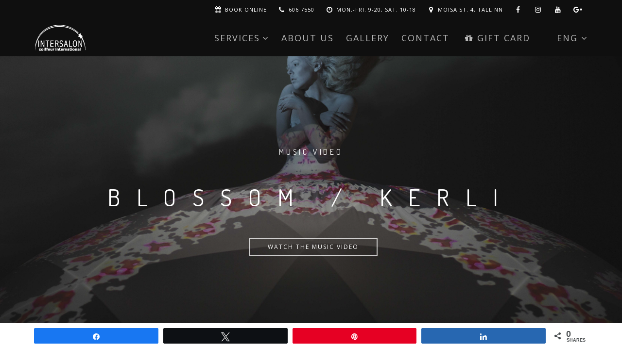

--- FILE ---
content_type: text/html; charset=UTF-8
request_url: https://intersalon.ee/en/portfolio/kerli-blossom/
body_size: 16506
content:
<!DOCTYPE html>
<html lang="en-US">
<head>
<meta charset="UTF-8">
<!--[if IE]><meta http-equiv='X-UA-Compatible' content='IE=edge,chrome=1'><![endif]-->
<meta name="viewport" content="width=device-width, initial-scale=1.0, maximum-scale=1.0" />
<meta name="google-site-verification" content="53Axiqg02Bt-pSTxcod87fmIjt17iw5AfzOQHOq9C1Q" />
<link rel="profile" href="http://gmpg.org/xfn/11">
<link rel="pingback" href="https://intersalon.ee/xmlrpc.php">
<meta name='robots' content='index, follow, max-image-preview:large, max-snippet:-1, max-video-preview:-1' />
<link rel="alternate" hreflang="et" href="https://intersalon.ee/portfolio/kerli-blossom/" />
<link rel="alternate" hreflang="en" href="https://intersalon.ee/en/portfolio/kerli-blossom/" />
<link rel="alternate" hreflang="x-default" href="https://intersalon.ee/portfolio/kerli-blossom/" />

<!-- Social Warfare v4.5.6 https://warfareplugins.com - BEGINNING OF OUTPUT -->
<style>
	@font-face {
		font-family: "sw-icon-font";
		src:url("https://intersalon.ee/wp-content/plugins/social-warfare/assets/fonts/sw-icon-font.eot?ver=4.5.6");
		src:url("https://intersalon.ee/wp-content/plugins/social-warfare/assets/fonts/sw-icon-font.eot?ver=4.5.6#iefix") format("embedded-opentype"),
		url("https://intersalon.ee/wp-content/plugins/social-warfare/assets/fonts/sw-icon-font.woff?ver=4.5.6") format("woff"),
		url("https://intersalon.ee/wp-content/plugins/social-warfare/assets/fonts/sw-icon-font.ttf?ver=4.5.6") format("truetype"),
		url("https://intersalon.ee/wp-content/plugins/social-warfare/assets/fonts/sw-icon-font.svg?ver=4.5.6#1445203416") format("svg");
		font-weight: normal;
		font-style: normal;
		font-display:block;
	}
</style>
<!-- Social Warfare v4.5.6 https://warfareplugins.com - END OF OUTPUT -->

<!-- Google tag (gtag.js) consent mode dataLayer added by Site Kit -->
<script type="text/javascript" id="google_gtagjs-js-consent-mode-data-layer">
/* <![CDATA[ */
window.dataLayer = window.dataLayer || [];function gtag(){dataLayer.push(arguments);}
gtag('consent', 'default', {"ad_personalization":"denied","ad_storage":"denied","ad_user_data":"denied","analytics_storage":"denied","functionality_storage":"denied","security_storage":"denied","personalization_storage":"denied","region":["AT","BE","BG","CH","CY","CZ","DE","DK","EE","ES","FI","FR","GB","GR","HR","HU","IE","IS","IT","LI","LT","LU","LV","MT","NL","NO","PL","PT","RO","SE","SI","SK"],"wait_for_update":500});
window._googlesitekitConsentCategoryMap = {"statistics":["analytics_storage"],"marketing":["ad_storage","ad_user_data","ad_personalization"],"functional":["functionality_storage","security_storage"],"preferences":["personalization_storage"]};
window._googlesitekitConsents = {"ad_personalization":"denied","ad_storage":"denied","ad_user_data":"denied","analytics_storage":"denied","functionality_storage":"denied","security_storage":"denied","personalization_storage":"denied","region":["AT","BE","BG","CH","CY","CZ","DE","DK","EE","ES","FI","FR","GB","GR","HR","HU","IE","IS","IT","LI","LT","LU","LV","MT","NL","NO","PL","PT","RO","SE","SI","SK"],"wait_for_update":500};
/* ]]> */
</script>
<!-- End Google tag (gtag.js) consent mode dataLayer added by Site Kit -->

	<!-- This site is optimized with the Yoast SEO plugin v26.6 - https://yoast.com/wordpress/plugins/seo/ -->
	<title>Kerli &quot;Blossom&quot; - Ilusalong Intersalon</title>
	<meta name="description" content="An ode to the plant kingdom, “Blossom” is not just a story of survival, but an audiovisual poem about thriving in the face of obstacles." />
	<link rel="canonical" href="https://intersalon.ee/en/portfolio/kerli-blossom/" />
	<meta property="og:locale" content="en_US" />
	<meta property="og:type" content="article" />
	<meta property="og:title" content="Kerli &quot;Blossom&quot;" />
	<meta property="og:description" content="An ode to the plant kingdom, “Blossom” is not just a story of survival, but an audiovisual poem about thriving in the face of obstacles. Inspired by the most powerful healing plants of ancient Estonia. www.visitestonia.com" />
	<meta property="og:url" content="https://intersalon.ee/en/portfolio/kerli-blossom/" />
	<meta property="og:site_name" content="Ilusalong Intersalon" />
	<meta property="article:publisher" content="https://www.facebook.com/IlusalongIntersalon" />
	<meta property="article:modified_time" content="2021-03-03T09:20:48+00:00" />
	<meta property="og:image" content="https://intersalon.ee/wp-content/uploads/2016/12/taevaskoja2-2.jpg" />
	<meta property="og:image:width" content="2592" />
	<meta property="og:image:height" content="1728" />
	<meta property="og:image:type" content="image/jpeg" />
	<meta name="twitter:card" content="summary_large_image" />
	<meta name="twitter:label1" content="Est. reading time" />
	<meta name="twitter:data1" content="1 minute" />
	<script type="application/ld+json" class="yoast-schema-graph">{"@context":"https://schema.org","@graph":[{"@type":"WebPage","@id":"https://intersalon.ee/en/portfolio/kerli-blossom/","url":"https://intersalon.ee/en/portfolio/kerli-blossom/","name":"Kerli \"Blossom\" - Ilusalong Intersalon","isPartOf":{"@id":"https://intersalon.ee/#website"},"primaryImageOfPage":{"@id":"https://intersalon.ee/en/portfolio/kerli-blossom/#primaryimage"},"image":{"@id":"https://intersalon.ee/en/portfolio/kerli-blossom/#primaryimage"},"thumbnailUrl":"https://intersalon.ee/wp-content/uploads/2016/12/taevaskoja2-2.jpg","datePublished":"2016-12-27T15:45:38+00:00","dateModified":"2021-03-03T09:20:48+00:00","description":"An ode to the plant kingdom, “Blossom” is not just a story of survival, but an audiovisual poem about thriving in the face of obstacles.","breadcrumb":{"@id":"https://intersalon.ee/en/portfolio/kerli-blossom/#breadcrumb"},"inLanguage":"en-US","potentialAction":[{"@type":"ReadAction","target":["https://intersalon.ee/en/portfolio/kerli-blossom/"]}]},{"@type":"ImageObject","inLanguage":"en-US","@id":"https://intersalon.ee/en/portfolio/kerli-blossom/#primaryimage","url":"https://intersalon.ee/wp-content/uploads/2016/12/taevaskoja2-2.jpg","contentUrl":"https://intersalon.ee/wp-content/uploads/2016/12/taevaskoja2-2.jpg","width":2592,"height":1728},{"@type":"BreadcrumbList","@id":"https://intersalon.ee/en/portfolio/kerli-blossom/#breadcrumb","itemListElement":[{"@type":"ListItem","position":1,"name":"Home","item":"https://intersalon.ee/en/"},{"@type":"ListItem","position":2,"name":"Portfolio","item":"https://intersalon.ee/portfolio/"},{"@type":"ListItem","position":3,"name":"Kerli &#8220;Blossom&#8221;"}]},{"@type":"WebSite","@id":"https://intersalon.ee/#website","url":"https://intersalon.ee/","name":"Ilusalong Tallinnas","description":"Ilusalong Tallinnas","publisher":{"@id":"https://intersalon.ee/#organization"},"potentialAction":[{"@type":"SearchAction","target":{"@type":"EntryPoint","urlTemplate":"https://intersalon.ee/?s={search_term_string}"},"query-input":{"@type":"PropertyValueSpecification","valueRequired":true,"valueName":"search_term_string"}}],"inLanguage":"en-US"},{"@type":"Organization","@id":"https://intersalon.ee/#organization","name":"Ilusalong Intersalon","url":"https://intersalon.ee/","logo":{"@type":"ImageObject","inLanguage":"en-US","@id":"https://intersalon.ee/#/schema/logo/image/","url":"https://intersalon.ee/wp-content/uploads/2015/09/intersalon_logo.png","contentUrl":"https://intersalon.ee/wp-content/uploads/2015/09/intersalon_logo.png","width":519,"height":370,"caption":"Ilusalong Intersalon"},"image":{"@id":"https://intersalon.ee/#/schema/logo/image/"},"sameAs":["https://www.facebook.com/IlusalongIntersalon","https://www.instagram.com/ilusalongintersalon/","https://www.pinterest.com/intersalon/","https://www.youtube.com/channel/UC1ggIlZOY_4v9qbzPLCE5Zg"]}]}</script>
	<!-- / Yoast SEO plugin. -->


<link rel='dns-prefetch' href='//www.googletagmanager.com' />
<link rel='dns-prefetch' href='//fonts.googleapis.com' />
<link rel='preconnect' href='https://fonts.gstatic.com' crossorigin />
<link rel="alternate" type="application/rss+xml" title="Ilusalong Intersalon &raquo; Feed" href="https://intersalon.ee/en/feed/" />
<link rel="alternate" title="oEmbed (JSON)" type="application/json+oembed" href="https://intersalon.ee/en/wp-json/oembed/1.0/embed?url=https%3A%2F%2Fintersalon.ee%2Fen%2Fportfolio%2Fkerli-blossom%2F" />
<link rel="alternate" title="oEmbed (XML)" type="text/xml+oembed" href="https://intersalon.ee/en/wp-json/oembed/1.0/embed?url=https%3A%2F%2Fintersalon.ee%2Fen%2Fportfolio%2Fkerli-blossom%2F&#038;format=xml" />
			<link rel="icon" type="image/png" href="https://intersalon.ee/wp-content/uploads/2015/09/favicon-16x16.png" sizes="16x16">
							<link rel="icon" type="image/png" href="https://intersalon.ee/wp-content/uploads/2015/09/favicon1.ico" sizes="32x32">
							<link rel="icon" type="image/png" href="https://intersalon.ee/wp-content/uploads/2015/09/android-icon-96x96.png" sizes="96x96">
							<link rel="icon" type="image/png" href="https://intersalon.ee/wp-content/uploads/2015/09/apple-icon-180x180.png" sizes="160x160">
							<link rel="icon" type="image/png" href="https://intersalon.ee/wp-content/uploads/2015/09/android-icon-192x192.png" sizes="192x192">
							<link rel="apple-touch-icon" sizes="57x57" href="https://intersalon.ee/wp-content/uploads/2015/09/apple-icon-57x57.png">
							<link rel="apple-touch-icon" sizes="114x114" href="https://intersalon.ee/wp-content/uploads/2015/09/apple-icon-114x114.png">
							<link rel="apple-touch-icon" sizes="72x72" href="https://intersalon.ee/wp-content/uploads/2015/09/apple-icon-72x72.png">
							<link rel="apple-touch-icon" sizes="144x144" href="https://intersalon.ee/wp-content/uploads/2015/09/apple-icon-144x1441.png">
							<link rel="apple-touch-icon" sizes="60x60" href="https://intersalon.ee/wp-content/uploads/2015/09/apple-icon-60x60.png">
							<link rel="apple-touch-icon" sizes="120x120" href="https://intersalon.ee/wp-content/uploads/2015/09/apple-icon-120x120.png">
							<link rel="apple-touch-icon" sizes="76x76" href="https://intersalon.ee/wp-content/uploads/2015/09/apple-icon-76x76.png">
							<link rel="apple-touch-icon" sizes="152x152" href="https://intersalon.ee/wp-content/uploads/2015/09/apple-icon-152x152.png">
							<link rel="apple-touch-icon" sizes="180x180" href="https://intersalon.ee/wp-content/uploads/2015/09/apple-icon-180x1801.png">
							<meta name="msapplication-TileColor" content="#0A0A0A" />
							<meta name="msapplication-square70x70logo" content="https://intersalon.ee/wp-content/uploads/2015/09/apple-icon-120x1201.png" />
							<meta name="msapplication-square150x150logo" content="https://intersalon.ee/wp-content/uploads/2015/09/android-icon-192x1921.png" />
							<style id='wp-img-auto-sizes-contain-inline-css' type='text/css'>
img:is([sizes=auto i],[sizes^="auto," i]){contain-intrinsic-size:3000px 1500px}
/*# sourceURL=wp-img-auto-sizes-contain-inline-css */
</style>
<link rel='stylesheet' id='social-warfare-block-css-css' href='https://intersalon.ee/wp-content/plugins/social-warfare/assets/js/post-editor/dist/blocks.style.build.css' type='text/css' media='all' />
<link rel='stylesheet' id='sbi_styles-css' href='https://intersalon.ee/wp-content/plugins/instagram-feed/css/sbi-styles.min.css' type='text/css' media='all' />
<style id='wp-emoji-styles-inline-css' type='text/css'>

	img.wp-smiley, img.emoji {
		display: inline !important;
		border: none !important;
		box-shadow: none !important;
		height: 1em !important;
		width: 1em !important;
		margin: 0 0.07em !important;
		vertical-align: -0.1em !important;
		background: none !important;
		padding: 0 !important;
	}
/*# sourceURL=wp-emoji-styles-inline-css */
</style>
<link rel='stylesheet' id='wp-block-library-css' href='https://intersalon.ee/wp-includes/css/dist/block-library/style.min.css' type='text/css' media='all' />
<style id='global-styles-inline-css' type='text/css'>
:root{--wp--preset--aspect-ratio--square: 1;--wp--preset--aspect-ratio--4-3: 4/3;--wp--preset--aspect-ratio--3-4: 3/4;--wp--preset--aspect-ratio--3-2: 3/2;--wp--preset--aspect-ratio--2-3: 2/3;--wp--preset--aspect-ratio--16-9: 16/9;--wp--preset--aspect-ratio--9-16: 9/16;--wp--preset--color--black: #000000;--wp--preset--color--cyan-bluish-gray: #abb8c3;--wp--preset--color--white: #ffffff;--wp--preset--color--pale-pink: #f78da7;--wp--preset--color--vivid-red: #cf2e2e;--wp--preset--color--luminous-vivid-orange: #ff6900;--wp--preset--color--luminous-vivid-amber: #fcb900;--wp--preset--color--light-green-cyan: #7bdcb5;--wp--preset--color--vivid-green-cyan: #00d084;--wp--preset--color--pale-cyan-blue: #8ed1fc;--wp--preset--color--vivid-cyan-blue: #0693e3;--wp--preset--color--vivid-purple: #9b51e0;--wp--preset--gradient--vivid-cyan-blue-to-vivid-purple: linear-gradient(135deg,rgb(6,147,227) 0%,rgb(155,81,224) 100%);--wp--preset--gradient--light-green-cyan-to-vivid-green-cyan: linear-gradient(135deg,rgb(122,220,180) 0%,rgb(0,208,130) 100%);--wp--preset--gradient--luminous-vivid-amber-to-luminous-vivid-orange: linear-gradient(135deg,rgb(252,185,0) 0%,rgb(255,105,0) 100%);--wp--preset--gradient--luminous-vivid-orange-to-vivid-red: linear-gradient(135deg,rgb(255,105,0) 0%,rgb(207,46,46) 100%);--wp--preset--gradient--very-light-gray-to-cyan-bluish-gray: linear-gradient(135deg,rgb(238,238,238) 0%,rgb(169,184,195) 100%);--wp--preset--gradient--cool-to-warm-spectrum: linear-gradient(135deg,rgb(74,234,220) 0%,rgb(151,120,209) 20%,rgb(207,42,186) 40%,rgb(238,44,130) 60%,rgb(251,105,98) 80%,rgb(254,248,76) 100%);--wp--preset--gradient--blush-light-purple: linear-gradient(135deg,rgb(255,206,236) 0%,rgb(152,150,240) 100%);--wp--preset--gradient--blush-bordeaux: linear-gradient(135deg,rgb(254,205,165) 0%,rgb(254,45,45) 50%,rgb(107,0,62) 100%);--wp--preset--gradient--luminous-dusk: linear-gradient(135deg,rgb(255,203,112) 0%,rgb(199,81,192) 50%,rgb(65,88,208) 100%);--wp--preset--gradient--pale-ocean: linear-gradient(135deg,rgb(255,245,203) 0%,rgb(182,227,212) 50%,rgb(51,167,181) 100%);--wp--preset--gradient--electric-grass: linear-gradient(135deg,rgb(202,248,128) 0%,rgb(113,206,126) 100%);--wp--preset--gradient--midnight: linear-gradient(135deg,rgb(2,3,129) 0%,rgb(40,116,252) 100%);--wp--preset--font-size--small: 13px;--wp--preset--font-size--medium: 20px;--wp--preset--font-size--large: 36px;--wp--preset--font-size--x-large: 42px;--wp--preset--spacing--20: 0.44rem;--wp--preset--spacing--30: 0.67rem;--wp--preset--spacing--40: 1rem;--wp--preset--spacing--50: 1.5rem;--wp--preset--spacing--60: 2.25rem;--wp--preset--spacing--70: 3.38rem;--wp--preset--spacing--80: 5.06rem;--wp--preset--shadow--natural: 6px 6px 9px rgba(0, 0, 0, 0.2);--wp--preset--shadow--deep: 12px 12px 50px rgba(0, 0, 0, 0.4);--wp--preset--shadow--sharp: 6px 6px 0px rgba(0, 0, 0, 0.2);--wp--preset--shadow--outlined: 6px 6px 0px -3px rgb(255, 255, 255), 6px 6px rgb(0, 0, 0);--wp--preset--shadow--crisp: 6px 6px 0px rgb(0, 0, 0);}:where(.is-layout-flex){gap: 0.5em;}:where(.is-layout-grid){gap: 0.5em;}body .is-layout-flex{display: flex;}.is-layout-flex{flex-wrap: wrap;align-items: center;}.is-layout-flex > :is(*, div){margin: 0;}body .is-layout-grid{display: grid;}.is-layout-grid > :is(*, div){margin: 0;}:where(.wp-block-columns.is-layout-flex){gap: 2em;}:where(.wp-block-columns.is-layout-grid){gap: 2em;}:where(.wp-block-post-template.is-layout-flex){gap: 1.25em;}:where(.wp-block-post-template.is-layout-grid){gap: 1.25em;}.has-black-color{color: var(--wp--preset--color--black) !important;}.has-cyan-bluish-gray-color{color: var(--wp--preset--color--cyan-bluish-gray) !important;}.has-white-color{color: var(--wp--preset--color--white) !important;}.has-pale-pink-color{color: var(--wp--preset--color--pale-pink) !important;}.has-vivid-red-color{color: var(--wp--preset--color--vivid-red) !important;}.has-luminous-vivid-orange-color{color: var(--wp--preset--color--luminous-vivid-orange) !important;}.has-luminous-vivid-amber-color{color: var(--wp--preset--color--luminous-vivid-amber) !important;}.has-light-green-cyan-color{color: var(--wp--preset--color--light-green-cyan) !important;}.has-vivid-green-cyan-color{color: var(--wp--preset--color--vivid-green-cyan) !important;}.has-pale-cyan-blue-color{color: var(--wp--preset--color--pale-cyan-blue) !important;}.has-vivid-cyan-blue-color{color: var(--wp--preset--color--vivid-cyan-blue) !important;}.has-vivid-purple-color{color: var(--wp--preset--color--vivid-purple) !important;}.has-black-background-color{background-color: var(--wp--preset--color--black) !important;}.has-cyan-bluish-gray-background-color{background-color: var(--wp--preset--color--cyan-bluish-gray) !important;}.has-white-background-color{background-color: var(--wp--preset--color--white) !important;}.has-pale-pink-background-color{background-color: var(--wp--preset--color--pale-pink) !important;}.has-vivid-red-background-color{background-color: var(--wp--preset--color--vivid-red) !important;}.has-luminous-vivid-orange-background-color{background-color: var(--wp--preset--color--luminous-vivid-orange) !important;}.has-luminous-vivid-amber-background-color{background-color: var(--wp--preset--color--luminous-vivid-amber) !important;}.has-light-green-cyan-background-color{background-color: var(--wp--preset--color--light-green-cyan) !important;}.has-vivid-green-cyan-background-color{background-color: var(--wp--preset--color--vivid-green-cyan) !important;}.has-pale-cyan-blue-background-color{background-color: var(--wp--preset--color--pale-cyan-blue) !important;}.has-vivid-cyan-blue-background-color{background-color: var(--wp--preset--color--vivid-cyan-blue) !important;}.has-vivid-purple-background-color{background-color: var(--wp--preset--color--vivid-purple) !important;}.has-black-border-color{border-color: var(--wp--preset--color--black) !important;}.has-cyan-bluish-gray-border-color{border-color: var(--wp--preset--color--cyan-bluish-gray) !important;}.has-white-border-color{border-color: var(--wp--preset--color--white) !important;}.has-pale-pink-border-color{border-color: var(--wp--preset--color--pale-pink) !important;}.has-vivid-red-border-color{border-color: var(--wp--preset--color--vivid-red) !important;}.has-luminous-vivid-orange-border-color{border-color: var(--wp--preset--color--luminous-vivid-orange) !important;}.has-luminous-vivid-amber-border-color{border-color: var(--wp--preset--color--luminous-vivid-amber) !important;}.has-light-green-cyan-border-color{border-color: var(--wp--preset--color--light-green-cyan) !important;}.has-vivid-green-cyan-border-color{border-color: var(--wp--preset--color--vivid-green-cyan) !important;}.has-pale-cyan-blue-border-color{border-color: var(--wp--preset--color--pale-cyan-blue) !important;}.has-vivid-cyan-blue-border-color{border-color: var(--wp--preset--color--vivid-cyan-blue) !important;}.has-vivid-purple-border-color{border-color: var(--wp--preset--color--vivid-purple) !important;}.has-vivid-cyan-blue-to-vivid-purple-gradient-background{background: var(--wp--preset--gradient--vivid-cyan-blue-to-vivid-purple) !important;}.has-light-green-cyan-to-vivid-green-cyan-gradient-background{background: var(--wp--preset--gradient--light-green-cyan-to-vivid-green-cyan) !important;}.has-luminous-vivid-amber-to-luminous-vivid-orange-gradient-background{background: var(--wp--preset--gradient--luminous-vivid-amber-to-luminous-vivid-orange) !important;}.has-luminous-vivid-orange-to-vivid-red-gradient-background{background: var(--wp--preset--gradient--luminous-vivid-orange-to-vivid-red) !important;}.has-very-light-gray-to-cyan-bluish-gray-gradient-background{background: var(--wp--preset--gradient--very-light-gray-to-cyan-bluish-gray) !important;}.has-cool-to-warm-spectrum-gradient-background{background: var(--wp--preset--gradient--cool-to-warm-spectrum) !important;}.has-blush-light-purple-gradient-background{background: var(--wp--preset--gradient--blush-light-purple) !important;}.has-blush-bordeaux-gradient-background{background: var(--wp--preset--gradient--blush-bordeaux) !important;}.has-luminous-dusk-gradient-background{background: var(--wp--preset--gradient--luminous-dusk) !important;}.has-pale-ocean-gradient-background{background: var(--wp--preset--gradient--pale-ocean) !important;}.has-electric-grass-gradient-background{background: var(--wp--preset--gradient--electric-grass) !important;}.has-midnight-gradient-background{background: var(--wp--preset--gradient--midnight) !important;}.has-small-font-size{font-size: var(--wp--preset--font-size--small) !important;}.has-medium-font-size{font-size: var(--wp--preset--font-size--medium) !important;}.has-large-font-size{font-size: var(--wp--preset--font-size--large) !important;}.has-x-large-font-size{font-size: var(--wp--preset--font-size--x-large) !important;}
/*# sourceURL=global-styles-inline-css */
</style>

<style id='classic-theme-styles-inline-css' type='text/css'>
/*! This file is auto-generated */
.wp-block-button__link{color:#fff;background-color:#32373c;border-radius:9999px;box-shadow:none;text-decoration:none;padding:calc(.667em + 2px) calc(1.333em + 2px);font-size:1.125em}.wp-block-file__button{background:#32373c;color:#fff;text-decoration:none}
/*# sourceURL=/wp-includes/css/classic-themes.min.css */
</style>
<link rel='stylesheet' id='wp-components-css' href='https://intersalon.ee/wp-includes/css/dist/components/style.min.css' type='text/css' media='all' />
<link rel='stylesheet' id='wp-preferences-css' href='https://intersalon.ee/wp-includes/css/dist/preferences/style.min.css' type='text/css' media='all' />
<link rel='stylesheet' id='wp-block-editor-css' href='https://intersalon.ee/wp-includes/css/dist/block-editor/style.min.css' type='text/css' media='all' />
<link rel='stylesheet' id='popup-maker-block-library-style-css' href='https://intersalon.ee/wp-content/plugins/popup-maker/dist/packages/block-library-style.css' type='text/css' media='all' />
<link rel='stylesheet' id='wpml-legacy-dropdown-0-css' href='https://intersalon.ee/wp-content/plugins/sitepress-multilingual-cms/templates/language-switchers/legacy-dropdown/style.min.css' type='text/css' media='all' />
<style id='wpml-legacy-dropdown-0-inline-css' type='text/css'>
.wpml-ls-statics-shortcode_actions{background-color:#ffffff;}.wpml-ls-statics-shortcode_actions, .wpml-ls-statics-shortcode_actions .wpml-ls-sub-menu, .wpml-ls-statics-shortcode_actions a {border-color:#cdcdcd;}.wpml-ls-statics-shortcode_actions a, .wpml-ls-statics-shortcode_actions .wpml-ls-sub-menu a, .wpml-ls-statics-shortcode_actions .wpml-ls-sub-menu a:link, .wpml-ls-statics-shortcode_actions li:not(.wpml-ls-current-language) .wpml-ls-link, .wpml-ls-statics-shortcode_actions li:not(.wpml-ls-current-language) .wpml-ls-link:link {color:#444444;background-color:#ffffff;}.wpml-ls-statics-shortcode_actions .wpml-ls-sub-menu a:hover,.wpml-ls-statics-shortcode_actions .wpml-ls-sub-menu a:focus, .wpml-ls-statics-shortcode_actions .wpml-ls-sub-menu a:link:hover, .wpml-ls-statics-shortcode_actions .wpml-ls-sub-menu a:link:focus {color:#000000;background-color:#eeeeee;}.wpml-ls-statics-shortcode_actions .wpml-ls-current-language > a {color:#444444;background-color:#ffffff;}.wpml-ls-statics-shortcode_actions .wpml-ls-current-language:hover>a, .wpml-ls-statics-shortcode_actions .wpml-ls-current-language>a:focus {color:#000000;background-color:#eeeeee;}
/*# sourceURL=wpml-legacy-dropdown-0-inline-css */
</style>
<link rel='stylesheet' id='social_warfare-css' href='https://intersalon.ee/wp-content/plugins/social-warfare/assets/css/style.min.css' type='text/css' media='all' />
<link rel='stylesheet' id='rhythm-fonts-css' href='https://fonts.googleapis.com/css?family=Dosis%3A300%2C400%2C700%7COpen+Sans%3A400italic%2C700italic%2C400%2C300%2C700&#038;subset=latin' type='text/css' media='all' />
<link rel='stylesheet' id='bootstrap-css' href='https://intersalon.ee/wp-content/themes/rhythm/css/bootstrap.min.css' type='text/css' media='all' />
<link rel='stylesheet' id='rhythm-main-css' href='https://intersalon.ee/wp-content/themes/rhythm/css/style.css' type='text/css' media='all' />
<link rel='stylesheet' id='rhythm-responsive-css' href='https://intersalon.ee/wp-content/themes/rhythm/css/style-responsive.css' type='text/css' media='all' />
<link rel='stylesheet' id='animate-css' href='https://intersalon.ee/wp-content/themes/rhythm/css/animate.min.css' type='text/css' media='all' />
<link rel='stylesheet' id='vertical-rhythm-css' href='https://intersalon.ee/wp-content/themes/rhythm/css/vertical-rhythm.min.css' type='text/css' media='all' />
<link rel='stylesheet' id='owl-carousel-css' href='https://intersalon.ee/wp-content/themes/rhythm/css/owl.carousel.css' type='text/css' media='all' />
<link rel='stylesheet' id='magnific-popup-css' href='https://intersalon.ee/wp-content/themes/rhythm/css/magnific-popup.css' type='text/css' media='all' />
<link rel='stylesheet' id='fontawesome-css' href='https://intersalon.ee/wp-content/themes/rhythm/css/font-awesome.min.css' type='text/css' media='all' />
<link rel='stylesheet' id='et-line-css' href='https://intersalon.ee/wp-content/themes/rhythm/css/et-line.css' type='text/css' media='all' />
<link rel='stylesheet' id='rhythm-style-css' href='https://intersalon.ee/wp-content/themes/rhythm/style.css' type='text/css' media='all' />
<link rel='stylesheet' id='js_composer_front-css' href='https://intersalon.ee/wp-content/plugins/js_composer/assets/css/js_composer.min.css' type='text/css' media='all' />
<link rel="preload" as="style" href="https://fonts.googleapis.com/css?family=Open%20Sans:400%7CDosis:400&#038;display=swap&#038;ver=6.9" /><link rel="stylesheet" href="https://fonts.googleapis.com/css?family=Open%20Sans:400%7CDosis:400&#038;display=swap&#038;ver=6.9" media="print" onload="this.media='all'"><noscript><link rel="stylesheet" href="https://fonts.googleapis.com/css?family=Open%20Sans:400%7CDosis:400&#038;display=swap&#038;ver=6.9" /></noscript><script type="text/javascript" src="https://intersalon.ee/wp-content/plugins/sitepress-multilingual-cms/templates/language-switchers/legacy-dropdown/script.min.js" id="wpml-legacy-dropdown-0-js"></script>
<script type="text/javascript" src="https://intersalon.ee/wp-includes/js/jquery/jquery.min.js" id="jquery-core-js"></script>
<script type="text/javascript" src="https://intersalon.ee/wp-includes/js/jquery/jquery-migrate.min.js" id="jquery-migrate-js"></script>
<script type="text/javascript" src="https://intersalon.ee/wp-content/plugins/wp-retina-2x/app/picturefill.min.js" id="wr2x-picturefill-js-js"></script>

<!-- Google tag (gtag.js) snippet added by Site Kit -->
<!-- Google Analytics snippet added by Site Kit -->
<script type="text/javascript" src="https://www.googletagmanager.com/gtag/js?id=GT-55XZH55" id="google_gtagjs-js" async></script>
<script type="text/javascript" id="google_gtagjs-js-after">
/* <![CDATA[ */
window.dataLayer = window.dataLayer || [];function gtag(){dataLayer.push(arguments);}
gtag("set","linker",{"domains":["intersalon.ee"]});
gtag("js", new Date());
gtag("set", "developer_id.dZTNiMT", true);
gtag("config", "GT-55XZH55");
//# sourceURL=google_gtagjs-js-after
/* ]]> */
</script>
<script></script><link rel="https://api.w.org/" href="https://intersalon.ee/en/wp-json/" /><link rel="EditURI" type="application/rsd+xml" title="RSD" href="https://intersalon.ee/xmlrpc.php?rsd" />
<meta name="generator" content="WordPress 6.9" />
<link rel='shortlink' href='https://intersalon.ee/en/?p=6334' />
<meta name="generator" content="Site Kit by Google 1.168.0" /><meta name="generator" content="Redux 4.5.9" /><meta name="generator" content="WPML ver:4.8.6 stt:1,15;" />

<!-- Meta Pixel Code -->
<script type='text/javascript'>
!function(f,b,e,v,n,t,s){if(f.fbq)return;n=f.fbq=function(){n.callMethod?
n.callMethod.apply(n,arguments):n.queue.push(arguments)};if(!f._fbq)f._fbq=n;
n.push=n;n.loaded=!0;n.version='2.0';n.queue=[];t=b.createElement(e);t.async=!0;
t.src=v;s=b.getElementsByTagName(e)[0];s.parentNode.insertBefore(t,s)}(window,
document,'script','https://connect.facebook.net/en_US/fbevents.js');
</script>
<!-- End Meta Pixel Code -->
<script type='text/javascript'>var url = window.location.origin + '?ob=open-bridge';
            fbq('set', 'openbridge', '2840251036057471', url);
fbq('init', '2840251036057471', {}, {
    "agent": "wordpress-6.9-4.1.5"
})</script><script type='text/javascript'>
    fbq('track', 'PageView', []);
  </script><meta name="generator" content="Powered by WPBakery Page Builder - drag and drop page builder for WordPress."/>
		<style type="text/css" id="wp-custom-css">
			.pakkumine {
    color: #fff;
    text-decoration: none;
    background-color: #ad8f65;
}		</style>
		<style id="ts_theme_options-dynamic-css" title="dynamic-css" class="redux-options-output">section.title-section{background-color:#0f0f0f;}.main-nav, .main-nav.dark{background-repeat:no-repeat;background-attachment:fixed;background-position:center center;background-size:cover;}.main-nav .inner-nav ul > li > a, .main-nav.dark .inner-nav ul > li > a{font-family:"Open Sans";font-weight:400;font-style:normal;}.title-wrapper{background-color:transparent;background-repeat:repeat;background-attachment:fixed;background-position:center center;background-size:inherit;}.title-wrapper .hs-line-11{color:#ffffff;}.title-wrapper .hs-line-4{color:#ffffff;}.mod-breadcrumbs, .mod-breadcrumbs a{color:transparent;}.mod-breadcrumbs span{color:transparent;}.font-alt{font-family:Dosis;font-weight:400;font-style:normal;}
					/* Overriding: #111, #252525, #000 */
					body,
					a,
					.text h1,
					.text h2,
					.text h3,
					.text h4,
					.text h5,
					.text h6,
					.btn-mod.btn-border-w:hover,
					.btn-mod.btn-border-w:focus,
					.btn-mod.btn-w,
					.btn-mod.btn-w:hover,
					.btn-mod.btn-w:focus,
					table thead th,
					.wpcf7-form input[type="text"].wpcf7-form-control:focus,
					.wpcf7-form input[type="email"].wpcf7-form-control:focus,
					.widget_wysija input[type="text"].wysija-input:focus,
					.form input[type="text"]:focus,
					.form input[type="email"]:focus,
					.form input[type="number"]:focus,
					.form input[type="url"]:focus,
					.form input[type="search"]:focus,
					.form input[type="tel"]:focus,
					.form input[type="password"]:focus,
					.form input[type="date"]:focus,
					.form input[type="color"]:focus,
					.form select:focus,
					.comment-form input[type="text"]:focus,
					.comment-form input[type="email"]:focus,
					.comment-form input[type="number"]:focus,
					.comment-form input[type="url"]:focus,
					.comment-form input[type="search"]:focus,
					.comment-form input[type="tel"]:focus,
					.comment-form input[type="password"]:focus,
					.comment-form input[type="date"]:focus,
					.comment-form input[type="color"]:focus,
					.comment-form select:focus,
					.form textarea:focus,
					.comment-form textarea:focus,
					.wpcf7-form textarea:focus,
					.scroll-down-icon,
					.bg-dark,
					.section-line,
					.alt-service-icon,
					.alt-services-title,
					.no-mobile .team-item:hover .team-item-descr,
					.team-item.js-active .team-item-descr,
					.alt-features-icon,
					.works-filter a:hover,
					.works-filter a.active,
					.works-filter a.active:hover,
					.work-item a,
					.work-item a:hover,
					.work-navigation a:hover,
					.post-prev-title a:hover,
					.post-prev-info a:hover,
					.google-map,
					#map-canvas,
					.mt-icon,
					.footer a:hover,
					.footer-social-links a,
					.footer-social-links a:before,
					.footer-social-links a:hover:before,
					.blog-item-title a,
					.blog-item-more:hover,
					.post-navigation a:hover,
					a.blog-item-more:hover,
					.post-navigation a:hover,
					.widget input[type="text"]:focus,
					.widget input[type="email"]:focus,
					.widget input[type="number"]:focus,
					.widget input[type="url"]:focus,
					.widget input[type="search"]:focus,
					.widget input[type="tel"]:focus,
					.widget input[type="password"]:focus,
					.widget input[type="date"]:focus,
					.widget input[type="color"]:focus,
					.widget select:focus,
					.widget textarea:focus,
					.widget.widget_tag_cloud .tagcloud a:hover,
					.owl-prev,
					.owl-next,
					.tpl-alt-tabs > li > a:hover,
					.tpl-alt-tabs li.active a,
					.tpl-alt-tabs li.active a:hover,
					.accordion > dt > a.active:after,
					.accordion > dt > a.active:hover:after,
					.toggle > dt > a.active:after,
					.toggle > dt > a.active:hover:after,
					.et-examples .box1:hover,
					.woocommerce div.product p.price, .woocommerce div.product span.price,
					.bg-dark-lighter,
					.fa-examples > div:hover,
					.tpl-progress .progress-bar,
					.btn-mod.btn-border,
					.big-icon.black,
					.big-icon-link:hover .big-icon.black,
					.big-icon-link.black:hover,
					.big-icon-link:hover .wide-heading.black,
					.btn-icon > span.black,
					.title-wrapper .dark-subtitle,
					.section-more:hover,
					.works-grid.hover-white .work-item:hover .work-intro,
					.works-grid.hover-white .work-item:hover .work-title,
					.works-grid.hover-white .work-item:hover .work-descr,
					.contact-item a:hover,
					.blog-item-data a:hover,
					.comment-item-data a:hover,
					.tpl-tabs li.active a,
					.tpl-minimal-tabs > li > a,
					.tpl-minimal-tabs li.active a,
					.tpl-minimal-tabs li.active a:hover,
					.accordion > dt > a.active
				{color:#a68659;}
					/* Overriding: #222, rgba(0,0,0, .7);, #000 */
					.tpl-progress .progress-bar,
					.tpl-progress-alt .progress-bar,
					.wysija-submit:hover,
					.wysija-submit:focus,
					.wpcf7-form-control.wpcf7-submit:hover,
					.wpcf7-form-control.wpcf7-submit:focus,
					.comment-form input[type=submit],
					.btn-mod:hover,
					.btn-mod:focus,
					a.btn-mod:hover,
					a.btn-mod:focus,
					.woocommerce #respond input#submit, 
					.woocommerce a.button, 
					.woocommerce button.button, 
					.woocommerce input.button,
					.woocommerce input.button.alt,
					.woocommerce #respond input#submit:hover, 
					.woocommerce a.button:hover, 
					.woocommerce button.button:hover, 
					.woocommerce input.button:hover,
					.woocommerce input.button.alt:hover,
					.btn-mod.btn-border:hover,
					.btn-mod.btn-border:focus,
					.ci-icon:before
				{background-color:#a68659;}
					/* Overriding: #222, rgba(0,0,0, .7);, #000 */
					.wpcf7-form input[type="text"].wpcf7-form-control:focus,
					.wpcf7-form input[type="email"].wpcf7-form-control:focus,
					.widget_wysija input[type="text"].wysija-input:focus,
					.form input[type="text"]:focus,
					.form input[type="email"]:focus,
					.form input[type="number"]:focus,
					.form input[type="url"]:focus,
					.form input[type="search"]:focus,
					.form input[type="tel"]:focus,
					.form input[type="password"]:focus,
					.form input[type="date"]:focus,
					.form input[type="color"]:focus,
					.form select:focus,
					.comment-form input[type="text"]:focus,
					.comment-form input[type="email"]:focus,
					.comment-form input[type="number"]:focus,
					.comment-form input[type="url"]:focus,
					.comment-form input[type="search"]:focus,
					.comment-form input[type="tel"]:focus,
					.comment-form input[type="password"]:focus,
					.comment-form input[type="date"]:focus,
					.comment-form input[type="color"]:focus,
					.comment-form select:focus,
					.form textarea:focus,
					.comment-form textarea:focus,
					.wpcf7-form textarea:focus,
					.widget input[type="text"]:focus,
					.widget input[type="email"]:focus,
					.widget input[type="number"]:focus,
					.widget input[type="url"]:focus,
					.widget input[type="search"]:focus,
					.widget input[type="tel"]:focus,
					.widget input[type="password"]:focus,
					.widget input[type="date"]:focus,
					.widget input[type="color"]:focus,
					.widget select:focus,
					.widget textarea:focus,
					.btn-mod.btn-border,
					.big-icon-link:hover .big-icon.black,
					.ci-icon:before
				{border-color:#a68659;}
					/* Overriding: #444, #333 */
					.contact-item,
					.contact-item a,
					.pagination a:hover,
					.pagination .page-numbers.current,
					.pagination .page-numbers.current:hover,
					.accordion > dt > a:hover,
					.accordion > dt > a:hover:after,
					.toggle > dt > a:hover,
					.toggle > dt > a:hover:after,
					.btn-mod.btn-gray:hover,
					.btn-mod.btn-gray:focus,
					.accordion > dt > a:hover,
					pre
				{color:#ffffff;}
					/* Overriding: rgba(34,34,34, .9) */
					.wpcf7-form-control.wpcf7-submit,
					.wysija-submit,
					.comment-form input[type=submit],
					.btn-mod,
					a.btn-mod,
					.comment-form input[type=submit]
				{background-color:#ffffff;}
					/* Overriding: #333 */
					.widget.widget_tag_cloud .tagcloud a:hover
				{border-color:#ffffff;}
				/* Overriding: #999, #AAA */
				.mobile-on .desktop-nav ul li a,
				.section-more,
				.alt-service-item,
				.count-descr,
				.works-filter a,
				.work-item:hover .work-descr,
				.footer-made,
				.blog-item-date,
				.pagination a,
				.pagination .page-numbers,
				.comment-author a,
				.widget ul li a:hover,
				.widget ul li a.active,
				.widget.widget_search .search-form:after,
				.widget-comments li a:hover,
				.widget .widget-posts li a:hover,
				.pr-per,
				.accordion > dt > a:after,
				.toggle > dt > a:after,
				.fa-examples > div > .muted,
				.form-tip,
				.hs-line-10.transparent,
				.team-item-role,
				.post-prev-info,
				.post-prev-info a,
				.blog-item-data,
				.blog-item-data a,
				.blog-post-data,
				.widget ul li,
				.widget.widget_recent_comments ul li .comment-author-link a,
				.widget-comments,
				.widget .widget-posts,
				.main .pricing-item-inner
			{color:#a68659;}
				/* Overriding: #AAA */
				.pricing-item-inner:hover
			{border-color:#a68659;}
				.btn-mod.btn-gray:hover
			{background-color:#a68659;}.footer-sidebar{background-color:#111111;}
				.footer-sidebar .widget ul li a:hover,
				.footer-sidebar .widget.widget_recent_comments ul li .comment-author-link a:hover,
				.footer-sidebar .widget-title a:hover,
				.footer-sidebar .widget.widget_tag_cloud .tagcloud a:hover
			{color:#a68659;}
				.footer-sidebar .widget-title,
				.footer-sidebar .widget .widget-posts li
			{border-bottom-color:transparent;}.footer{background-color:#111111;}.footer-social-links a{color:#ffffff;}.footer-social-links a:before{border-color:#ffffff;}.footer-social-links a:hover:before{background-color:#ffffff;}.footer-social-links a:hover{color:#a68659;}a.link-to-top{color:#ffffff;}</style>	<style type="text/css">
		.top-bar.dark{
    background-color: #0F0F0F;
    border-bottom: 1px solid #0F0F0F;
}
.top-bar.dark .top-links li,
.top-bar.dark .top-links li:last-child{
    border-color: #0F0F0F;
}
.top-bar.dark .top-links li a{
    color: #fff;
}
.top-bar.dark .top-links li a:hover{
    color: #a68659;
    background-color: #0F0F0F;
}

.inner-nav ul{
  float: left;
  
  font-size: 18px;
  font-weight: 400;
  letter-spacing: 1px;
  
  text-align: center;
  line-height: 1.3;
}

.comment-form input[type=submit]:hover{
  background: #a68659;
}
.main-nav.dark{
  background-color: #0F0F0F;

  -webkit-box-shadow: none;
  -moz-box-shadow: none;
  box-shadow:  none;
}

.banner-heading{
color: #a68659;
	font-size: 18px;
	font-family: "Open Sans", arial, sans-serif;
}
.text h3
{
  color: #a68659;
  font-weight: 500;
}

.tpl-tabs{
	border-color: #a68659;
	font-size: 18px;
	font-weight: 400;
	text-transform: uppercase;
	letter-spacing: 1px;	
}
.tpl-tabs > li > a{
    text-decoration: none;
    color: #777;
    -webkit-border-radius: 0;
    -moz-border-radius: 0;
    border-radius: 0;
}
.tpl-tabs > li > a:hover{
	background-color: #f5f5f5;
  color: #a68659;
}
.tpl-tabs li.active a{
  color: #fff;
  background-color: #a68659;
}
.tpl-tabs-cont{
	padding: 30px 0;
	color: #151515;
    line-height: 1.8;
}


.toggle > div.dt{
  margin-bottom: 10px;
  font-size: 14px;
  font-weight: 300;
  text-transform: none;
  letter-spacing: 0.2em;
}
.toggle > div.dt > a{
  display: block;
  position: relative;
  color: #000;
  text-decoration: none;
  padding: 14px 20px;
  border: 1px solid #e5e5e5;
}

.toggle > div.dt > a:hover{
  text-decoration: none;
  border-color: #ddd;
  background-color: #fcfcfc;
  color: #a68659;
}
.toggle > div.dt > a.active{
  color: #a68659;
  font-weight: 500;
  border-color: #ddd;
  background-color: #fcfcfc;
}

.mod-breadcrumbs{
    display: none;
    
}

a{
  color: #a68659;
  text-decoration: none;
  font-weight: 500;
}

.toggle > div.dd{
  margin-bottom: 0px;
  padding: 10px 20px 20px;
  font-size: 15px;
  line-height: 1.8;
  display: none;
  color: #313131;
}

.mobile-on .mn-has-sub > .mn-angle-icon {
  border: none;
}

.scroll-down{
  bottom: 120px;
}

.mobile-nav{
height: 75px !important;
line-height: 75px !important;
width: 75px !important;
}
.sticky-wrapper{
height : 0px important ;
}


.team-item-role{
  margin-bottom: 20px;
}

.btn-mod.btn-round,
.wpcf7-form-control.wpcf7-submit{
  -webkit-border-radius: 2px;
  -moz-border-radius: 2px;
  border-radius: 0px;
}

.widget_wysija input[type="text"].wysija-input,
.widget_wysija_cont .wysija-submit {
  border-radius: 0px;
  -webkit-border-radius: 0px;
  -moz-border-radius:0px;
}

.section-text {
    font-size: 16px;
    font-weight: 300;
    color: #0a0a0a;
    line-height: 1.7;
}

.scroll-down-style2 i {
    font-size: 1em;
    color: #fff;
}

.hs-line-11{
   margin-top: 0;
   position: relative;
   font-size: 20px;
   font-weight: 400;
   text-transform: uppercase;
   letter-spacing: 0.5em;
   line-height: 1.8;
   opacity: .9;
}
.wpcf7-form-control.wpcf7-submit, .wysija-submit, .comment-form input[type=submit], .btn-mod, a.btn-mod, .comment-form input[type=submit] {
    background-color: #9e7f55;
}
@media only screen and (max-width: 480px)
.tpl-tabs > li.active a {
    background: #a68559;
}
.footer a {
    color: #fff;
}
.section-title.with-blue-underline .dot:after {
    content: '.';
    margin-left: -10px;
    color: #0a0a0a;
}

.section-title.with-blue-underline:after {
    content: '';
    display: inline-block;
    width: 120px;
    height: 1px;
    position: absolute;
    bottom: 0;
    left: 50%;
    margin-left: -65px;
    background-color: #0a0a0a;
}
.pakkumine {
    color: #fff;
    text-decoration: none;
    background-color: #ad8f65;
}	</style>
				<link href="http://google.com/+IlusalongIntersalonTallinn" rel="publisher" />
	<noscript><style> .wpb_animate_when_almost_visible { opacity: 1; }</style></noscript>	
<link rel='stylesheet' id='redux-custom-fonts-css' href='//intersalon.ee/wp-content/uploads/redux/custom-fonts/fonts.css' type='text/css' media='all' />
</head>
	

<body class="wp-singular portfolio-template-default single single-portfolio postid-6334 wp-theme-rhythm appear-animate wpb-js-composer js-comp-ver-8.7.1 vc_responsive">
	




	<!-- Page Wrap -->
	<div class="page" id="top">
		
	<!-- Top Bar -->
		<div class="top-bar dark">
			<div class="container clearfix">

				<!-- Top Links -->
								<!-- End Top Links -->

				<!-- Social Links -->
				<ul id="preheader-right-nav" class="top-links right tooltip-bot"><li id="menu-item-7704" class="menu-item menu-item-type-custom menu-item-object-custom menu-item-7704"><a target="_blank" href="https://online.saloninfra.ee/en/intersalon" class=" "><i class="fa fa-calendar fa-sm"></i> BOOK ONLINE</a></li>
<li id="menu-item-5603" class="menu-item menu-item-type-custom menu-item-object-custom menu-item-5603"><a title="Book appointment" class=" "><i class="fa fa-phone fa-sm"></i> 606 7550</a></li>
<li id="menu-item-5601" class="menu-item menu-item-type-custom menu-item-object-custom menu-item-5601"><a title="Open times" class=" "><i class="fa fa-clock-o fa-sm"></i> Mon.-Fri. 9-20, Sat. 10-18</a></li>
<li id="menu-item-5602" class="menu-item menu-item-type-custom menu-item-object-custom menu-item-5602"><a title="Location" target="_blank" href="https://www.google.com/maps/d/viewer?mid=z12HQKS9MUvI.kY8SKjUj-BKE&#038;hl=et&#038;usp=sharing" class=" "><i class="fa fa-map-marker fa-sm"></i> Mõisa st. 4, Tallinn</a></li>
<li id="menu-item-5658" class="menu-item menu-item-type-custom menu-item-object-custom menu-item-5658"><a title="Facebook" target="_blank" href="https://www.facebook.com/IlusalongIntersalon" class=" "><i class="fa fa-facebook fa-sm"></i> </a></li>
<li id="menu-item-5976" class="menu-item menu-item-type-custom menu-item-object-custom menu-item-5976"><a title="Instagram" target="_blank" href="https://www.instagram.com/ilusalongintersalon/" class=" "><i class="fa fa-instagram fa-sm"></i> </a></li>
<li id="menu-item-5977" class="menu-item menu-item-type-custom menu-item-object-custom menu-item-5977"><a title="YouTube" target="_blank" href="https://www.youtube.com/user/IlusalongIntersalon" class=" "><i class="fa fa-youtube fa-sm"></i> </a></li>
<li id="menu-item-5978" class="menu-item menu-item-type-custom menu-item-object-custom menu-item-5978"><a title="Google+" target="_blank" href="https://plus.google.com/+IlusalongIntersalonTallinn" class=" "><i class="fa fa-google-plus fa-sm"></i> </a></li>
</ul>				<!-- End Social Links -->

			</div>
		</div>
		<!-- End Top Bar -->
		
	<!-- Navigation panel -->
	<nav class="main-nav js-stick dark">
		<div class="container relative clearfix">
			<div class="nav-logo-wrap local-scroll">
					<a class="logo" href="https://intersalon.ee/en/" title="Ilusalong Intersalon"> 
		<img width="108" height="54" alt="Ilusalong Intersalon" srcset="https://intersalon.ee/wp-content/uploads/2015/09/intersalon-logo-light.png, https://intersalon.ee/wp-content/uploads/2015/09/intersalon-logo-light@2x.png 2x" />	</a>
				</div>
			<div class="mobile-nav">
				<i class="fa fa-bars"></i>
			</div>
			<!-- Main Menu -->
			<div class="inner-nav desktop-nav">
				<ul id="primary-nav" class="clearlist scroll-nav local-scroll"><li id="menu-item-5766" class="menu-item menu-item-type-post_type menu-item-object-page menu-item-has-children menu-item-5766"><a href="https://intersalon.ee/en/services/" class=" mn-has-sub ">Services<i class="mn-angle-icon fa fa-angle-down"></i></a>
<ul class="mn-sub">
	<li id="menu-item-5768" class="menu-item menu-item-type-post_type menu-item-object-page menu-item-5768"><a href="https://intersalon.ee/en/services/hairdresser/" class=" ">Hairdresser</a></li>
	<li id="menu-item-21609" class="menu-item menu-item-type-post_type menu-item-object-page menu-item-21609"><a href="https://intersalon.ee/en/services/makeup/" class=" ">Makeup</a></li>
	<li id="menu-item-5845" class="menu-item menu-item-type-post_type menu-item-object-page menu-item-5845"><a href="https://intersalon.ee/en/services/nail-technician/" class=" ">Manicure and pedicure</a></li>
</ul>
</li>
<li id="menu-item-5633" class="menu-item menu-item-type-post_type menu-item-object-page menu-item-5633"><a href="https://intersalon.ee/en/about-us/" class=" ">About us</a></li>
<li id="menu-item-5931" class="menu-item menu-item-type-post_type menu-item-object-page menu-item-5931"><a href="https://intersalon.ee/en/gallery/" class=" ">Gallery</a></li>
<li id="menu-item-5857" class="menu-item menu-item-type-post_type menu-item-object-page menu-item-5857"><a href="https://intersalon.ee/en/intersalon-located/" class=" ">Contact</a></li>
<li id="menu-item-5846" class="menu-item menu-item-type-post_type menu-item-object-page menu-item-5846"><a href="https://intersalon.ee/en/services/gift-card/" class=" "><i class="fa fa-gift fa-sm"></i> Gift card</a></li>
</ul>				
				<ul class="clearlist modules scroll-nav local-scroll">
											 
											
						
																	
							<!-- Languages -->
							<li class="icl-language-selector">
								<a href="#" class="mn-has-sub">Eng <i class="fa fa-angle-down"></i></a>

								<ul class="mn-sub">
																			<li class="active"><a href="https://intersalon.ee/en/portfolio/kerli-blossom/" title="Eng">Eng</a></li>
																			<li ><a href="https://intersalon.ee/portfolio/kerli-blossom/" title="Est">Est</a></li>
																	</ul>
							</li>
							<!-- End Languages -->
						
																
					
										
															
												
									</ul>
				
			</div>
			<!-- End Main Menu -->
		</div>
	</nav>
	<!-- End Navigation panel -->


<!-- Page Section -->
<section class="main-section page-section no-margin">
	<div class="container relative">
				
					
<article id="post-6334" class="post-6334 portfolio type-portfolio status-publish has-post-thumbnail hentry portfolio-category-music-video">
	<div class="text">
					<div class="wpb-content-wrapper"><section class="content-section full-width is-fluid cover rella-no-padding custom-margin    content-section-69726c6232688"><div class="row vc_row-fluid"><div class="wpb_column col-md-12"><section  class="home-section bg-dark-alfa-30 fixed-height-small"  data-background=https://intersalon.ee/wp-content/uploads/2016/12/blossom-fb-banner-2-2.jpg id="home"><div class="js-height-parent container"><div class="player" data-property="{videoURL:'https://vimeo.com/170001779',containment:'#home',autoPlay:false, showControls:true, showYTLogo: false, mute:true, startAt:0, opacity:1}"></div><div class="home-content"><div class="home-text"><h1 class="hs-line-8 no-transp font-alt mb-50 mb-xs-30" style="color:#ffffff;">music video</h1><h2 class="hs-line-14 font-alt mb-50 mb-xs-30" style="color:#ffffff;">Blossom / Kerli</h2><div class="local-scroll"><span class="hidden-xs">&nbsp;&nbsp;</span><a href="https://www.youtube.com/watch?v=Fhu2G-207Ko" title="button" target="_blank" class="btn btn-mod btn-border-w btn-medium btn-suqare lightbox mfp-iframe">watch the music video</a></div></div></div></div></section></div></div></section><section  class="content-section full-width with-col cover rella-no-padding custom-margin    content-section-69726c6232995"><div class="row vc_row-fluid"><div class="wpb_column col-md-12"><div class="section-text text-block " ><p style="text-align: center">An ode to the plant kingdom, &#8220;Blossom&#8221; is not just a story of survival, but an audiovisual poem about thriving in the face of obstacles.</p>
</div><div class="section-text text-block " ><p class="yt watch-title-container" style="text-align: center">Inspired by the most powerful healing plants of ancient Estonia. <a href="https://www.visitestonia.com" target="_blank" rel="noopener">www.visitestonia.com</a></p>
<p style="text-align: center"><span class="text_exposed_show">Intersalon&#8217;s team-  <a href="/?page_id=5728" data-hovercard="/ajax/hovercard/user.php?id=100000182653042&amp;extragetparams=%7B%22directed_target_id%22%3A0%7D" data-hovercard-prefer-more-content-show="1">Liina Heck</a>, <a href="/?page_id=5715" data-hovercard="/ajax/hovercard/user.php?id=760057602&amp;extragetparams=%7B%22directed_target_id%22%3A0%7D" data-hovercard-prefer-more-content-show="1">Martin Kullus</a>, Kaja Seppel and Maarja Roots<br />
Make-up artist: <a href="https://www.facebook.com/MaretUbalehtMakeUp/" target="_blank" rel="noopener" data-hovercard="/ajax/hovercard/page.php?id=751744134840163&amp;extragetparams=%7B%22directed_target_id%22%3A0%7D" data-hovercard-prefer-more-content-show="1">MUMU &#8211; Maret Ubaleht Make Up</a></span></p>
<p style="text-align: center">Production: <a href="https://www.facebook.com/WidescreenStudios/" target="_blank" rel="noopener" data-hovercard="/ajax/hovercard/page.php?id=189295524477690&amp;extragetparams=%7B%22directed_target_id%22%3A0%7D" data-hovercard-prefer-more-content-show="1">Widescreen Studios</a><br />
<a class="_58cn" href="https://www.facebook.com/hashtag/deepestroots" target="_blank" rel="noopener" data-ft="{&quot;tn&quot;:&quot;*N&quot;,&quot;type&quot;:104}">#deepestroots</a> <a class="_58cn" href="https://www.facebook.com/hashtag/visitestonia" target="_blank" rel="noopener" data-ft="{&quot;tn&quot;:&quot;*N&quot;,&quot;type&quot;:104}">#visitestonia</a></p>
<p style="text-align: center">Photos: Mart Vares</p>
</div></div></div></section><section  class="content-section full-width is-fluid cover rella-no-padding custom-margin    content-section-69726c6232bc7"><div class="row vc_row-fluid"><div class="wpb_column col-md-12"><section  class="home-section bg-dark-alfa-30 fixed-height-small"  data-background=https://intersalon.ee/wp-content/uploads/2016/08/Blossom-veb.jpg id="home"><div class="js-height-parent container"><div class="player" data-property="{videoURL:'https://vimeo.com/170001779',containment:'#home',autoPlay:false, showControls:true, showYTLogo: false, mute:true, startAt:0, opacity:1}"></div><div class="home-content"><div class="home-text"><h1 class="hs-line-8 no-transp font-alt mb-50 mb-xs-30" style="color:#ffffff;">Making of The Official Video</h1><h2 class="hs-line-14 font-alt mb-50 mb-xs-30" style="color:#ffffff;">Blossom / Kerli</h2><div class="local-scroll"><span class="hidden-xs">&nbsp;&nbsp;</span><a href="https://vimeo.com/170001779" title="button" target="_blank" class="btn btn-mod btn-border-w btn-medium btn-suqare lightbox mfp-iframe">Watch the Making of Video</a></div></div></div></div></section></div></div></section><section  class="content-section full-width with-col cover rella-no-padding custom-margin    content-section-69726c6232d97"><div class="row vc_row-fluid"><div class="wpb_column col-md-12"><div class="row multi-columns-row"><div  class="col-md-4 col-lg-4 col-sm-6 mb-md-10"><div class="post-prev-img"><a href="https://intersalon.ee/wp-content/uploads/2016/08/Blossom-veb.jpg" class="lightbox-gallery-2 mfp-image"><img decoding="async" alt=" Blossom veb " srcset="https://intersalon.ee/wp-content/uploads/2016/08/Blossom-veb-720x463.jpg, https://intersalon.ee/wp-content/uploads/2016/08/Blossom-veb-720x463@2x.jpg 2x" /></a></div></div><div  class="col-md-4 col-lg-4 col-sm-6 mb-md-10"><div class="post-prev-img"><a href="https://intersalon.ee/wp-content/uploads/2016/12/blossom-fb-banner-2-2.jpg" class="lightbox-gallery-2 mfp-image"><img decoding="async" src="https://intersalon.ee/wp-content/uploads/2016/12/blossom-fb-banner-2-2-720x463.jpg" alt=" blossom-fb-banner-2 " /></a></div></div><div  class="col-md-4 col-lg-4 col-sm-6 mb-md-10"><div class="post-prev-img"><a href="https://intersalon.ee/wp-content/uploads/2016/12/Kerli_Blossom_1_Cover_SQ.jpg" class="lightbox-gallery-2 mfp-image"><img decoding="async" src="https://intersalon.ee/wp-content/uploads/2016/12/Kerli_Blossom_1_Cover_SQ-720x463.jpg" alt=" Kerli_Blossom_1_Cover_SQ " /></a></div></div></div></div></div></section><section  class="content-section full-width is-fluid cover rella-no-padding custom-margin    content-section-69726c6233192"><div class="row vc_row-fluid"><div class="wpb_column col-md-12"><section  class="home-section bg-dark-alfa-30 fixed-height-small"  data-background=https://intersalon.ee/wp-content/uploads/2016/12/taevaskoja2-2.jpg id="home"><div class="js-height-parent container"><div class="player" data-property="{videoURL:'https://www.youtube.com/watch?v=7AMdp1onUYo',containment:'#home',autoPlay:false, showControls:true, showYTLogo: false, mute:true, startAt:0, opacity:1}"></div><div class="home-content"><div class="home-text"><h1 class="hs-line-8 no-transp font-alt mb-50 mb-xs-30" style="color:#ffffff;">The Halls of Heaven Session</h1><h2 class="hs-line-14 font-alt mb-50 mb-xs-30" style="color:#ffffff;">Blossom / Kerli</h2><div class="local-scroll"><span class="hidden-xs">&nbsp;&nbsp;</span><a href="https://www.youtube.com/watch?v=7AMdp1onUYo" title="button" target="_blank" class="btn btn-mod btn-border-w btn-medium btn-suqare lightbox mfp-iframe">Watch music video</a></div></div></div></div></section></div></div></section><section  class="content-section full-width with-col cover rella-no-padding custom-margin    content-section-69726c6233261"><div class="row vc_row-fluid"><div class="wpb_column col-md-12"><div class="row multi-columns-row"><div  class="col-md-3 col-lg-3 col-sm-6 mb-md-10"><div class="post-prev-img"><a href="https://intersalon.ee/wp-content/uploads/2016/12/taevaskoja6-2.jpg" class="lightbox-gallery-2 mfp-image"><img decoding="async" src="https://intersalon.ee/wp-content/uploads/2016/12/taevaskoja6-2-720x463.jpg" alt=" taevaskoja6 " /></a></div></div><div  class="col-md-3 col-lg-3 col-sm-6 mb-md-10"><div class="post-prev-img"><a href="https://intersalon.ee/wp-content/uploads/2016/12/taevaskoja33.jpg" class="lightbox-gallery-2 mfp-image"><img decoding="async" src="https://intersalon.ee/wp-content/uploads/2016/12/taevaskoja33-720x463.jpg" alt=" taevaskoja33 " /></a></div></div><div  class="col-md-3 col-lg-3 col-sm-6 mb-md-10"><div class="post-prev-img"><a href="https://intersalon.ee/wp-content/uploads/2016/12/taevaskoja8-1.jpg" class="lightbox-gallery-2 mfp-image"><img decoding="async" src="https://intersalon.ee/wp-content/uploads/2016/12/taevaskoja8-1-720x463.jpg" alt=" taevaskoja8 " /></a></div></div><div  class="col-md-3 col-lg-3 col-sm-6 mb-md-10"><div class="post-prev-img"><a href="https://intersalon.ee/wp-content/uploads/2016/12/taevaskoja7-1.jpg" class="lightbox-gallery-2 mfp-image"><img decoding="async" src="https://intersalon.ee/wp-content/uploads/2016/12/taevaskoja7-1-720x463.jpg" alt=" taevaskoja7 " /></a></div></div><div  class="col-md-3 col-lg-3 col-sm-6 mb-md-10"><div class="post-prev-img"><a href="https://intersalon.ee/wp-content/uploads/2016/12/taevaskoja1.jpg" class="lightbox-gallery-2 mfp-image"><img decoding="async" src="https://intersalon.ee/wp-content/uploads/2016/12/taevaskoja1-720x463.jpg" alt=" taevaskoja1 " /></a></div></div><div  class="col-md-3 col-lg-3 col-sm-6 mb-md-10"><div class="post-prev-img"><a href="https://intersalon.ee/wp-content/uploads/2016/12/taevaskoja2-2.jpg" class="lightbox-gallery-2 mfp-image"><img decoding="async" src="https://intersalon.ee/wp-content/uploads/2016/12/taevaskoja2-2-720x463.jpg" alt=" taevaskoja2 " /></a></div></div><div  class="col-md-3 col-lg-3 col-sm-6 mb-md-10"><div class="post-prev-img"><a href="https://intersalon.ee/wp-content/uploads/2016/12/taevaskoja4-1.jpg" class="lightbox-gallery-2 mfp-image"><img decoding="async" src="https://intersalon.ee/wp-content/uploads/2016/12/taevaskoja4-1-720x463.jpg" alt=" taevaskoja4 " /></a></div></div><div  class="col-md-3 col-lg-3 col-sm-6 mb-md-10"><div class="post-prev-img"><a href="https://intersalon.ee/wp-content/uploads/2016/12/taevaskoja5-1.jpg" class="lightbox-gallery-2 mfp-image"><img decoding="async" src="https://intersalon.ee/wp-content/uploads/2016/12/taevaskoja5-1-720x463.jpg" alt=" taevaskoja5 " /></a></div></div></div></div></div></section>
</div><div class="swp_social_panel swp_horizontal_panel swp_flat_fresh  swp_default_full_color swp_individual_full_color swp_other_full_color scale-100  scale-" data-min-width="1100" data-float-color="#ffffff" data-float="bottom" data-float-mobile="bottom" data-transition="slide" data-post-id="6334" ><div class="nc_tweetContainer swp_share_button swp_facebook" data-network="facebook"><a class="nc_tweet swp_share_link" rel="nofollow noreferrer noopener" target="_blank" href="https://www.facebook.com/share.php?u=https%3A%2F%2Fintersalon.ee%2Fen%2Fportfolio%2Fkerli-blossom%2F" data-link="https://www.facebook.com/share.php?u=https%3A%2F%2Fintersalon.ee%2Fen%2Fportfolio%2Fkerli-blossom%2F"><span class="swp_count swp_hide"><span class="iconFiller"><span class="spaceManWilly"><i class="sw swp_facebook_icon"></i><span class="swp_share">Share</span></span></span></span></a></div><div class="nc_tweetContainer swp_share_button swp_twitter" data-network="twitter"><a class="nc_tweet swp_share_link" rel="nofollow noreferrer noopener" target="_blank" href="https://twitter.com/intent/tweet?text=Kerli+%22Blossom%22&url=https%3A%2F%2Fintersalon.ee%2Fen%2Fportfolio%2Fkerli-blossom%2F" data-link="https://twitter.com/intent/tweet?text=Kerli+%22Blossom%22&url=https%3A%2F%2Fintersalon.ee%2Fen%2Fportfolio%2Fkerli-blossom%2F"><span class="swp_count swp_hide"><span class="iconFiller"><span class="spaceManWilly"><i class="sw swp_twitter_icon"></i><span class="swp_share">Tweet</span></span></span></span></a></div><div class="nc_tweetContainer swp_share_button swp_pinterest" data-network="pinterest"><a rel="nofollow noreferrer noopener" class="nc_tweet swp_share_link noPop" href="https://pinterest.com/pin/create/button/?url=https%3A%2F%2Fintersalon.ee%2Fen%2Fportfolio%2Fkerli-blossom%2F" onClick="event.preventDefault(); 
							var e=document.createElement('script');
							e.setAttribute('type','text/javascript');
							e.setAttribute('charset','UTF-8');
							e.setAttribute('src','//assets.pinterest.com/js/pinmarklet.js?r='+Math.random()*99999999);
							document.body.appendChild(e);
						" ><span class="swp_count swp_hide"><span class="iconFiller"><span class="spaceManWilly"><i class="sw swp_pinterest_icon"></i><span class="swp_share">Pin</span></span></span></span></a></div><div class="nc_tweetContainer swp_share_button swp_linkedin" data-network="linkedin"><a class="nc_tweet swp_share_link" rel="nofollow noreferrer noopener" target="_blank" href="https://www.linkedin.com/cws/share?url=https%3A%2F%2Fintersalon.ee%2Fen%2Fportfolio%2Fkerli-blossom%2F" data-link="https://www.linkedin.com/cws/share?url=https%3A%2F%2Fintersalon.ee%2Fen%2Fportfolio%2Fkerli-blossom%2F"><span class="swp_count swp_hide"><span class="iconFiller"><span class="spaceManWilly"><i class="sw swp_linkedin_icon"></i><span class="swp_share">Share</span></span></span></span></a></div><div class="nc_tweetContainer swp_share_button total_shares total_sharesalt" ><span class="swp_count ">0 <span class="swp_label">Shares</span></span></div></div><div class="swp-content-locator"></div>		
		
					<!-- Photo Grid -->
<div class="row multi-columns-row mb-30 mb-xs-10">
										<!-- Photo Item -->
				<div class="col-sm-6 col-md-4 col-lg-4 mb-md-10">
									</div>
				<!-- End Photo Item -->
						
	</div>
<!-- End Photo Grid -->				
							
		
			</div>
</article><!-- #post-## -->
					
			</div>
</section>
<!-- End Page Section -->
	
		
			<!-- Divider -->
			<hr class="mt-0 mb-0 "/>
			<!-- End Divider -->

			<!-- Related Projects -->
			<section class="page-section">
				<div class="container relative">

					<h2 class="section-title font-alt mb-70 mb-sm-40">
						Related Projects					</h2>

					<!-- Works Grid -->
					<ul class="works-grid work-grid-gut clearfix font-alt hover-white" id="work-grid">
													<!-- Work Item -->
							<li class="work-item">
								<a href="https://intersalon.ee/en/portfolio/kerli-21st-century-kids/" class="work-ext-link">
									<div class="work-img">
										<img width="458" height="247" src="https://intersalon.ee/wp-content/uploads/2023/03/Kerli_2-458x247.jpeg" class="attachment-ts-thumb size-ts-thumb wp-post-image" alt="KERLI - 21st Century Kids" decoding="async" loading="lazy" />									</div>
									<div class="work-intro">
										<h3 class="work-title">KERLI &#8211; 21st Century Kids</h3>
										<div class="work-descr">
											music video										</div>
									</div>
								</a>
							</li>
							<!-- End Work Item -->
													<!-- Work Item -->
							<li class="work-item">
								<a href="https://intersalon.ee/en/portfolio/diamond-hard/" class="work-ext-link">
									<div class="work-img">
										<img width="458" height="247" src="https://intersalon.ee/wp-content/uploads/2016/12/Kerli_Diamond-Hard-360_Photo_Anrike-Piel@Agency-Icon-Creatives_11-458x247.jpg" class="attachment-ts-thumb size-ts-thumb wp-post-image" alt="" decoding="async" loading="lazy" />									</div>
									<div class="work-intro">
										<h3 class="work-title">Kerli &#8220;Diamond Hard&#8221;</h3>
										<div class="work-descr">
											music video										</div>
									</div>
								</a>
							</li>
							<!-- End Work Item -->
													<!-- Work Item -->
							<li class="work-item">
								<a href="https://intersalon.ee/en/portfolio/kerli-feral-hearts/" class="work-ext-link">
									<div class="work-img">
										<img width="458" height="247" src="https://intersalon.ee/wp-content/uploads/2016/05/kerli_hirv6-458x247.jpg" class="attachment-ts-thumb size-ts-thumb wp-post-image" alt="" decoding="async" loading="lazy" srcset="https://intersalon.ee/wp-content/uploads/2016/05/kerli_hirv6-458x247.jpg 458w, https://intersalon.ee/wp-content/uploads/2016/05/kerli_hirv6-458x247@2x.jpg 916w" sizes="auto, (max-width: 458px) 100vw, 458px" />									</div>
									<div class="work-intro">
										<h3 class="work-title">Kerli &#8220;Feral Hearts&#8221;</h3>
										<div class="work-descr">
											music video										</div>
									</div>
								</a>
							</li>
							<!-- End Work Item -->
											</ul>
					<!-- End Works Grid -->
				</div>
			</section>
			<!-- End Related Projects -->

				<!-- Divider -->
	<hr class="mt-0 mb-0 "/>
	<!-- End Divider -->

	<!-- Work Navigation -->
	<div class="work-navigation clearfix">
					<a href="https://intersalon.ee/en/portfolio/kerli-feral-hearts/" class="work-prev"><span><i class="fa fa-chevron-left"></i>&nbsp;Previous</span></a>
				
		<!---->
		
					<a href="https://intersalon.ee/en/gallery/" class="work-all"><span><i class="fa fa-times"></i>&nbsp;All works</span></a>
				
		
					<a href="https://intersalon.ee/en/portfolio/diamond-hard/" class="work-next"><span>Next&nbsp;<i class="fa fa-chevron-right"></i></span></a>
				
	</div>
	<!-- End Work Navigation -->

	<!-- Divider -->
	<hr class="mt-0 mb-0 "/>
	<!-- End Divider -->
	<!-- Foter -->
	<footer class="small-section bg-gray-lighter footer pb-60">
		<div class="container">
			
						
				<!-- Footer Widgets -->
				<div class="row align-left">
					<div class="col-sm-6 col-md-3">
													<div id="text-9" class="widget widget_text">			<div class="textwidget"><div class="ci-title font-alt" style="color:#a68659;font-size:19px;">Opening times</div>
<div class="ci-text" style="color:#ffffff;font-size:15px;"><br>
<div class="ci-text">Monday 9:00-20:00</div>
<div class="ci-text">Tuesday 9:00-20:00</div>
<div class="ci-text">Wednesday 9:00-20:00</div>
<div class="ci-text">Thursday 9:00-20:00</div>
<div class="ci-text">Friday 9:00-20:00</div>
<div class="ci-text">Saturday 10:00-18:00</div>
<div class="ci-text">Sunday CLOSED</div>
<p></p>
</div>

</div>
		</div>											</div>
					<div class="col-sm-6 col-md-3">
													<div id="text-7" class="widget widget_text">			<div class="textwidget"><div class="ci-title font-alt" style="color:#a68659;font-size:19px;">Adress</div>
<div class="ci-text" style="color:#ffffff;font-size:15px;"></p>
<div class="ci-text">Mõisa St. 4,  13522 Tallinn, </div>
<div class="ci-text">Al Mare (Audi) Building  </div>
<div class="ci-text">6th floor </div>
</p>
<div class="ci-text">Lofty OÜ </div>
<div class="ci-text">Reg-nr 12058677 </div>
</div>
</div>
		</div>											</div>
					<div class="col-sm-6 col-md-3">
													<div id="text-10" class="widget widget_text">			<div class="textwidget"><div class="ci-title font-alt" style="color:#a68659;font-size:19px;">Book appointment</div>
<div class="ci-text" style="color:#ffffff;font-size:15px;"><br>
<div class="mb-10"><a href="https://online.saloninfra.ee/en/intersalon" title="" target="_blank" class="btn btn-custom-5ae965ad63b23 btn-mod  btn-large btn-solid btn-round"> BOOK ONLINE </a></div>
<div class="ci-text">+372 606 7550</div>
<div class="ci-text">+372 606 7551</div>
<div class="ci-text">info@intersalon.ee</div>
<p></p>
</div>

</div>
		</div>											</div>
					<div class="col-sm-6 col-md-3">
													<div id="text-8" class="widget widget_text">			<div class="textwidget"><div class="ci-text" style="color:#ffffff;font-size:15px;">
<div class="ci-text">FREE 2-HOUR parking in front of the building. (with parking meter)</div>
<br>
<div class="ci-text"><a href="http://intersalon.ee/privaatsustingimused/">Privacy policy</a></div>
<div class="ci-text"><a href="https://intersalon.ee/autorioigused/">All rights reserved © 2015-2026</a></div>

<p></p>
</div></div>
		</div>											</div>
				</div>
				<!-- End Footer Widgets -->

				<!-- Divider -->
				<hr class="mt-0 mb-80 mb-xs-40"/>
				<!-- End Divider -->
						
							
				<!-- Footer Logo -->
								<!-- End Footer Logo -->
									<!-- Social Links -->
					<div class="footer-social-links mb-60 mb-xs-30">
											</div>
					<!-- End Social Links --> 
				
				<!-- Footer Text -->
				<div class="footer-text">
					<div class="footer-copy font-alt">
						<a href="https://intersalon.ee/autorioigused/">Kõik õigused kaitstud © 2015-2027</a>

					</div>
					<div class="footer-made">
											</div>
				</div>
				<!-- End Footer Text --> 
				
					 </div>

		 <!-- Top Link -->
		 <div class="local-scroll">
			 <a href="#top" class="link-to-top"><i class="fa fa-caret-up"></i></a>
		 </div>
		 <!-- End Top Link -->

	</footer>
	<!-- End Foter -->
</div>
<!-- End Page Wrap -->
<script type="speculationrules">
{"prefetch":[{"source":"document","where":{"and":[{"href_matches":"/en/*"},{"not":{"href_matches":["/wp-*.php","/wp-admin/*","/wp-content/uploads/*","/wp-content/*","/wp-content/plugins/*","/wp-content/themes/rhythm/*","/en/*\\?(.+)"]}},{"not":{"selector_matches":"a[rel~=\"nofollow\"]"}},{"not":{"selector_matches":".no-prefetch, .no-prefetch a"}}]},"eagerness":"conservative"}]}
</script>
<style id="custom-shortcode-css" type="text/css">.content-section-69726c6232688{margin-bottom:30px;background-attachment:scroll !important;}.content-section-69726c6232995{margin-top:60px;margin-bottom:30px;background-attachment:scroll !important;}.content-section-69726c6232bc7{margin-top:60px;margin-bottom:30px;background-attachment:scroll !important;}.content-section-69726c6232d97{margin-top:60px;margin-bottom:30px;background-attachment:scroll !important;}.content-section-69726c6233192{margin-top:60px;margin-bottom:30px;background-attachment:scroll !important;}.content-section-69726c6233261{margin-top:60px;margin-bottom:30px;background-attachment:scroll !important;}</style>    <!-- Meta Pixel Event Code -->
    <script type='text/javascript'>
        document.addEventListener( 'wpcf7mailsent', function( event ) {
        if( "fb_pxl_code" in event.detail.apiResponse){
            eval(event.detail.apiResponse.fb_pxl_code);
        }
        }, false );
    </script>
    <!-- End Meta Pixel Event Code -->
        <div id='fb-pxl-ajax-code'></div><!-- Instagram Feed JS -->
<script type="text/javascript">
var sbiajaxurl = "https://intersalon.ee/wp-admin/admin-ajax.php";
</script>
<script type="text/javascript" id="social_warfare_script-js-extra">
/* <![CDATA[ */
var socialWarfare = {"addons":[],"post_id":"6334","variables":{"emphasizeIcons":false,"powered_by_toggle":false,"affiliate_link":"https://warfareplugins.com"},"floatBeforeContent":""};
//# sourceURL=social_warfare_script-js-extra
/* ]]> */
</script>
<script type="text/javascript" src="https://intersalon.ee/wp-content/plugins/social-warfare/assets/js/script.min.js" id="social_warfare_script-js"></script>
<script type="text/javascript" src="https://intersalon.ee/wp-content/themes/rhythm/js/jquery.easing.1.3.js" id="jquery-easing-js"></script>
<script type="text/javascript" src="https://intersalon.ee/wp-content/themes/rhythm/js/bootstrap.min.js" id="bootstrap-js"></script>
<script type="text/javascript" src="https://intersalon.ee/wp-content/themes/rhythm/js/jquery.scrollTo.min.js" id="jquery-scrollTo-js"></script>
<script type="text/javascript" src="https://intersalon.ee/wp-content/themes/rhythm/js/jquery.localScroll.min.js" id="jquery-localScroll-js"></script>
<script type="text/javascript" src="https://intersalon.ee/wp-content/themes/rhythm/js/jquery.viewport.mini.js" id="jquery-viewport-js"></script>
<script type="text/javascript" src="https://intersalon.ee/wp-content/themes/rhythm/js/jquery.sticky.js" id="jquery-sticky-js"></script>
<script type="text/javascript" src="https://intersalon.ee/wp-content/themes/rhythm/js/jquery.parallax-1.1.3.js" id="jquery-parallax-js"></script>
<script type="text/javascript" src="https://intersalon.ee/wp-content/themes/rhythm/js/wow.min.js" id="wow-js"></script>
<script type="text/javascript" id="all-js-extra">
/* <![CDATA[ */
var get = {"siteurl":"https://intersalon.ee/wp-content/themes/rhythm"};
//# sourceURL=all-js-extra
/* ]]> */
</script>
<script type="text/javascript" src="https://intersalon.ee/wp-content/themes/rhythm/js/all.js" id="all-js"></script>
<script type="text/javascript" src="https://intersalon.ee/wp-content/plugins/google-site-kit/dist/assets/js/googlesitekit-consent-mode-bc2e26cfa69fcd4a8261.js" id="googlesitekit-consent-mode-js"></script>
<script type="text/javascript" src="https://intersalon.ee/wp-content/themes/rhythm/js/jquery.mb.YTPlayer.js" id="mb-YTPlayer-js"></script>
<script type="text/javascript" src="https://intersalon.ee/wp-content/themes/rhythm/js/jquery.magnific-popup.min.js" id="jquery-magnific-popup-js"></script>
<script id="wp-emoji-settings" type="application/json">
{"baseUrl":"https://s.w.org/images/core/emoji/17.0.2/72x72/","ext":".png","svgUrl":"https://s.w.org/images/core/emoji/17.0.2/svg/","svgExt":".svg","source":{"concatemoji":"https://intersalon.ee/wp-includes/js/wp-emoji-release.min.js"}}
</script>
<script type="module">
/* <![CDATA[ */
/*! This file is auto-generated */
const a=JSON.parse(document.getElementById("wp-emoji-settings").textContent),o=(window._wpemojiSettings=a,"wpEmojiSettingsSupports"),s=["flag","emoji"];function i(e){try{var t={supportTests:e,timestamp:(new Date).valueOf()};sessionStorage.setItem(o,JSON.stringify(t))}catch(e){}}function c(e,t,n){e.clearRect(0,0,e.canvas.width,e.canvas.height),e.fillText(t,0,0);t=new Uint32Array(e.getImageData(0,0,e.canvas.width,e.canvas.height).data);e.clearRect(0,0,e.canvas.width,e.canvas.height),e.fillText(n,0,0);const a=new Uint32Array(e.getImageData(0,0,e.canvas.width,e.canvas.height).data);return t.every((e,t)=>e===a[t])}function p(e,t){e.clearRect(0,0,e.canvas.width,e.canvas.height),e.fillText(t,0,0);var n=e.getImageData(16,16,1,1);for(let e=0;e<n.data.length;e++)if(0!==n.data[e])return!1;return!0}function u(e,t,n,a){switch(t){case"flag":return n(e,"\ud83c\udff3\ufe0f\u200d\u26a7\ufe0f","\ud83c\udff3\ufe0f\u200b\u26a7\ufe0f")?!1:!n(e,"\ud83c\udde8\ud83c\uddf6","\ud83c\udde8\u200b\ud83c\uddf6")&&!n(e,"\ud83c\udff4\udb40\udc67\udb40\udc62\udb40\udc65\udb40\udc6e\udb40\udc67\udb40\udc7f","\ud83c\udff4\u200b\udb40\udc67\u200b\udb40\udc62\u200b\udb40\udc65\u200b\udb40\udc6e\u200b\udb40\udc67\u200b\udb40\udc7f");case"emoji":return!a(e,"\ud83e\u1fac8")}return!1}function f(e,t,n,a){let r;const o=(r="undefined"!=typeof WorkerGlobalScope&&self instanceof WorkerGlobalScope?new OffscreenCanvas(300,150):document.createElement("canvas")).getContext("2d",{willReadFrequently:!0}),s=(o.textBaseline="top",o.font="600 32px Arial",{});return e.forEach(e=>{s[e]=t(o,e,n,a)}),s}function r(e){var t=document.createElement("script");t.src=e,t.defer=!0,document.head.appendChild(t)}a.supports={everything:!0,everythingExceptFlag:!0},new Promise(t=>{let n=function(){try{var e=JSON.parse(sessionStorage.getItem(o));if("object"==typeof e&&"number"==typeof e.timestamp&&(new Date).valueOf()<e.timestamp+604800&&"object"==typeof e.supportTests)return e.supportTests}catch(e){}return null}();if(!n){if("undefined"!=typeof Worker&&"undefined"!=typeof OffscreenCanvas&&"undefined"!=typeof URL&&URL.createObjectURL&&"undefined"!=typeof Blob)try{var e="postMessage("+f.toString()+"("+[JSON.stringify(s),u.toString(),c.toString(),p.toString()].join(",")+"));",a=new Blob([e],{type:"text/javascript"});const r=new Worker(URL.createObjectURL(a),{name:"wpTestEmojiSupports"});return void(r.onmessage=e=>{i(n=e.data),r.terminate(),t(n)})}catch(e){}i(n=f(s,u,c,p))}t(n)}).then(e=>{for(const n in e)a.supports[n]=e[n],a.supports.everything=a.supports.everything&&a.supports[n],"flag"!==n&&(a.supports.everythingExceptFlag=a.supports.everythingExceptFlag&&a.supports[n]);var t;a.supports.everythingExceptFlag=a.supports.everythingExceptFlag&&!a.supports.flag,a.supports.everything||((t=a.source||{}).concatemoji?r(t.concatemoji):t.wpemoji&&t.twemoji&&(r(t.twemoji),r(t.wpemoji)))});
//# sourceURL=https://intersalon.ee/wp-includes/js/wp-emoji-loader.min.js
/* ]]> */
</script>
<script></script><script type="text/javascript"> var swp_nonce = "c8a124e35c";var swpFloatBeforeContent = false; var swp_ajax_url = "https://intersalon.ee/wp-admin/admin-ajax.php"; var swp_post_id = "6334";var swpClickTracking = false;</script></body>
</html>

<!--
Performance optimized by W3 Total Cache. Learn more: https://www.boldgrid.com/w3-total-cache/?utm_source=w3tc&utm_medium=footer_comment&utm_campaign=free_plugin


Served from: intersalon.ee @ 2026-01-22 20:28:50 by W3 Total Cache
-->

--- FILE ---
content_type: text/css
request_url: https://intersalon.ee/wp-content/themes/rhythm/css/style.css
body_size: 28893
content:
@charset "utf-8";
/*------------------------------------------------------------------
[Master Stylesheet]

Project:    Intersalon

-------------------------------------------------------------------*/

/*------------------------------------------------------------------
[Table of contents]

1. Common styles
2. Page loader / .page-loader
3. Typography
4. Buttons
5. Forms fields
6. Home sections / .home-section
6.1. Home content
6.2. Scroll down icon
6.3. Headings styles
7. Compact bar / .nav-bar-compact
8. Classic menu bar / .main-nav
9. Sections styles / .page-section, .small-section, .split-section
10. Alternative services / .alt-service-grid
11. Team / .team-grid
12. Features
13. Benefits (Process)
14. Counters
15. Portfolio / #portfolio
15.1. Works filter
15.2. Works grid
15.3. Works full view
16. Banner section
17. Testimonial
18.1. Logotypes
18. Post previews (news section)
19. Newsletter
20. Contact section
20.1. Contact form
21. Bottom menu / .bot-menu
22. Google maps  /.google-map
23. Footer / .footer
24. Blog
24.1. Pagination
24.2. Comments
24.3. Sidebar
25. Pricing
25. Shortcodes
27.1. Owl Carousel
27.2. Tabs
27.3. Tabs minimal
27.4. Alert messages
27.5. Accordion
27.6. Toggle
27.7. Progress bars
27.8. Font icons examples
27.9. Intro page
25. Bootstrap multicolumn grid
26. Woocommerce


/*------------------------------------------------------------------
# [Color codes]

# Black (active elements, links, text) #111
# Gray (text) #777
# Dark #111
# Dark Lighter #252525
# Gray BG #f4f4f4
# Gray BG Lighter #f8f8f8
# Mid grey #5f5f5f
# Borders #e9e9e9

# */


/*------------------------------------------------------------------
[Typography]

Body:               14px/1.6 "Open Sans", arial, sans-serif;
Headers:            Dosis, arial, sans-serif;
Serif:              "Times New Roman", Times, serif;
Section Title:      35px/1.3 "Open Sans", arial, sans-serif;
Section Heading:    24px/1.3 "Open Sans", arial, sans-serif;
Section Text:       15px/1.7 "Open Sans", arial, sans-serif;

-------------------------------------------------------------------*/


/* ==============================
Common styles
============================== */

.align-center{ text-align:center !important; }
.align-left{ text-align:left !important;}
.align-right{ text-align:right !important; }
.align-justify{ text-align:justify !important; }
.left{float:left !important;}
.right{float:right !important;}
.relative{position:relative;}
.hidden{display:none;}
.inline-block{display:inline-block;}
.white{ color: #fff !important; }
.black{ color: #000 !important; }
.color{ color: #e41919 !important; }
.glass{ opacity: .5; };
.image-fullwidth img{
    width: 100%;
}
.stick-fixed{
   position: fixed !important;
   top: 0;
   left: 0;
}
.round{
    -webkit-border-radius: 2px !important;
    -moz-border-radius: 2px !important;
    border-radius: 2px !important;
}

::-moz-selection{ color: #fff; background:#000; }
::-webkit-selection{ color: #fff; background:#000; }
::selection{ color: #fff; background:#000; }

.animate, .animate *{
    -webkit-transition: all 0.27s cubic-bezier(0.000, 0.000, 0.580, 1.000);
       -moz-transition: all 0.27s cubic-bezier(0.000, 0.000, 0.580, 1.000);
        -ms-transition: all 0.27s cubic-bezier(0.000, 0.000, 0.580, 1.000);
         -o-transition: all 0.27s cubic-bezier(0.000, 0.000, 0.580, 1.000);
            transition: all 0.27s cubic-bezier(0.000, 0.000, 0.580, 1.000);
}
.no-animate, .no-animate *{
    -webkit-transition: 0 none !important;
       -moz-transition: 0 none !important;
        -ms-transition: 0 none !important;
         -o-transition: 0 none !important;
             transition:0 none !important;
}

.shadow{
    -webkit-box-shadow: 0px 3px 50px rgba(0, 0, 0, .15);
       -moz-box-shadow: 0px 3px 50px rgba(0, 0, 0, .15);
            box-shadow: 0px 3px 50px rgba(0, 0, 0, .15);
}
.white-shadow{
    -webkit-box-shadow: 0px 0px 200px rgba(255, 255, 255, .2);
       -moz-box-shadow: 0px 0px 200px rgba(255, 255, 255, .2);
            box-shadow: 0px 0px 200px rgba(255, 255, 255, .2);
}

.clearlist, .clearlist li {
   list-style: none;
   padding: 0;
   margin: 0;
   background: none;
}

.full-wrapper {
   margin: 0 2%;
}

.container-fluid{
   max-width: 1170px;
   margin: 0 auto;
   padding: 0 20px;
   -webkit-box-sizing: border-box;
      -moz-box-sizing: border-box;
           box-sizing: border-box;
}
.container-1400{
    max-width: 1400px;
    margin: 0 auto;
    padding-left: 2%;
    padding-right: 2%;
    -webkit-box-sizing: border-box;
       -moz-box-sizing: border-box;
            box-sizing: border-box;
}

html{
   overflow-y: scroll;
   -ms-overflow-style: scrollbar;
}
html, body{
   height: 100%;
   -webkit-font-smoothing: antialiased;
}

.body-masked{
   display: none;
   width: 100%;
   height: 100%;
   position: fixed;
   top: 0;
   left: 0;
   background: #fff url(../images/loader.gif) no-repeat center center;
   z-index: 100000;
}

.mask-delay{
   -webkit-animation-delay: 0.75s;
   animation-delay: 0.75s;
}
.mask-speed{
   -webkit-animation-duration: 0.25s !important;
   animation-duration: 0.25s !important;
}
iframe{
   border: none;
}
a, b, div, ul, li{
   -webkit-tap-highlight-color: rgba(0,0,0,0);
   -webkit-tap-highlight-color: transparent;
   -moz-outline-: none;
}
a:focus,
a:active{
   -moz-outline: none;
   outline: none;
}
img:not([draggable]), embed, object, video {
   max-width: 100%;
   height: auto;
}
.full-block {
   display: block;
   position: relative;
   width: 100%;
   height: 100%;
   background-size: cover;
   background-position: center center;
   background-repeat: no-repeat;
}

/* ==============================
Page loader
============================== */


.page-loader{
   display:block;
   width: 100%;
   height: 100%;
   position: fixed;
   top: 0;
   left: 0;
   background: #fefefe;
   z-index: 100000;
}

.loader{
   width: 50px;
   height: 50px;
   position: absolute;
   top: 50%;
   left: 50%;
   margin: -25px 0 0 -25px;
   font-size: 10px;
   text-indent: -12345px;
   border-top: 1px solid rgba(0,0,0, 0.08);
   border-right: 1px solid rgba(0,0,0, 0.08);
   border-bottom: 1px solid rgba(0,0,0, 0.08);
   border-left: 1px solid rgba(0,0,0, 0.5);
   border-radius: 50%;

   -webkit-animation: spinner 700ms infinite linear;
   animation: spinner 700ms infinite linear;

   z-index: 100001;
}
.loader:before, .loader:after{
   content: none !important;
}
.loader-custom-image .loader {
   display: none !important;
}
.loader-custom-image .loader-image{
   display: inline-block;
   position: absolute;
   top: 50%;
   left: 50%;
   -webkit-transform: translateY(-50%) translateX(-50%);
   -ms-transform:         translateY(-50%) translateX(-50%);
       transform:         translateY(-50%) translateX(-50%);
}

.sk-folding-cube {
   margin: -20px auto 0;
   width: 40px;
   height: 40px;
   position: relative;
   top: 50%;
   -webkit-transform: rotateZ(45deg);
   -ms-transform: rotate(45deg);
       transform: rotateZ(45deg);
}

.sk-folding-cube .sk-cube {
   float: left;
   width: 50%;
   height: 50%;
   position: relative;
   -webkit-transform: scale(1.1);
   -ms-transform: scale(1.1);
       transform: scale(1.1);
}
.sk-folding-cube .sk-cube:before {
   content: '';
   position: absolute;
   top: 0;
   left: 0;
   width: 100%;
   height: 100%;
   background-color: #333;
   -webkit-animation: sk-foldCubeAngle 2.4s infinite linear both;
   animation: sk-foldCubeAngle 2.4s infinite linear both;
   -webkit-transform-origin: 100% 100%;
   -ms-transform-origin: 100% 100%;
       transform-origin: 100% 100%;
}
.sk-folding-cube .sk-cube2 {
   -webkit-transform: scale(1.1) rotateZ(90deg);
   -ms-transform: scale(1.1) rotate(90deg);
       transform: scale(1.1) rotateZ(90deg);
}
.sk-folding-cube .sk-cube3 {
   -webkit-transform: scale(1.1) rotateZ(180deg);
   -ms-transform: scale(1.1) rotate(180deg);
       transform: scale(1.1) rotateZ(180deg);
}
.sk-folding-cube .sk-cube4 {
   -webkit-transform: scale(1.1) rotateZ(270deg);
   -ms-transform: scale(1.1) rotate(270deg);
       transform: scale(1.1) rotateZ(270deg);
}
.sk-folding-cube .sk-cube2:before {
   -webkit-animation-delay: 0.3s;
   animation-delay: 0.3s;
}
.sk-folding-cube .sk-cube3:before {
   -webkit-animation-delay: 0.6s;
   animation-delay: 0.6s;
}
.sk-folding-cube .sk-cube4:before {
   -webkit-animation-delay: 0.9s;
   animation-delay: 0.9s;
}
@-webkit-keyframes sk-foldCubeAngle {
   0%, 10% {
      -webkit-transform: perspective(140px) rotateX(-180deg);
      transform: perspective(140px) rotateX(-180deg);
      opacity: 0;
   }
   25%, 75% {
      -webkit-transform: perspective(140px) rotateX(0deg);
      transform: perspective(140px) rotateX(0deg);
      opacity: 1;
   }
   90%, 100% {
      -webkit-transform: perspective(140px) rotateY(180deg);
      transform: perspective(140px) rotateY(180deg);
      opacity: 0;
   }
}

@keyframes sk-foldCubeAngle {
   0%, 10% {
      -webkit-transform: perspective(140px) rotateX(-180deg);
      transform: perspective(140px) rotateX(-180deg);
      opacity: 0;
   }
   25%, 75% {
      -webkit-transform: perspective(140px) rotateX(0deg);
      transform: perspective(140px) rotateX(0deg);
      opacity: 1;
   }
   90%, 100% {
      -webkit-transform: perspective(140px) rotateY(180deg);
      transform: perspective(140px) rotateY(180deg);
      opacity: 0;
   }
}

@-webkit-keyframes spinner {
   0% {
      -webkit-transform: rotate(0deg);
      transform: rotate(0deg);
   }

   100% {
      -webkit-transform: rotate(360deg);
      transform: rotate(360deg);
   }
}

@keyframes spinner {
   0% {
      -webkit-transform: rotate(0deg);
      transform: rotate(0deg);
   }

   100% {
      -webkit-transform: rotate(360deg);
      transform: rotate(360deg);
   }
}



/* ==============================
Typography
============================== */

body{
   color: #111;
   font-size: 14px;
   font-family: "Open Sans", arial, sans-serif;
   line-height: 1.6;
   -webkit-font-smoothing: antialiased;
}

a{
   color: #111;
   text-decoration: underline;
}
a:hover{
   color: #888;
   text-decoration: underline;
}

h1,h2,h3,h4,h5,h6{
   margin-bottom: 1.3em;
   line-height: 1.4;
   font-weight: 400;

}
h1{
   font-size: 32px;
}
h2{
   font-size: 28px;
}
h6{
   font-weight: 700;
}
p{
   margin: 0 0 2em 0;
}
ul, ol{
   margin: 0 0 1.5em 0;
}
blockquote{
   padding: 0;
   border: none;
   background: none;
   font-style: normal;
   line-height: 1.7;
   color: #777;
}
blockquote p{
   margin-bottom: 1em;
   font-size: 24px;
   font-weight: 300;
   font-style: normal;
   line-height: 1.6;
}
blockquote footer{
   font-size: 11px;
   font-weight: 400;
   text-transform: uppercase;
   letter-spacing: 2px;
}
blockquote div + footer {
	margin-top: 2em;
}
blockquote cite{
   display: block;
   font-size: 11px;
   margin-top: 24px;
   text-transform: uppercase;
   font-weight: 400;
   letter-spacing: 2px;
   font-style: normal;
}
blockquote cite:before{
   content: '\2014 \00A0';
}

blockquote.cta2 {
   margin: 3em 0 3em 0;
}

dl dt{
   margin-bottom: 5px;
}
dl dd{
   margin-bottom: 15px;
}
pre{
   background-color: #f9f9f9;
   border-color: #ddd;

}
hr{
   background-color: rgba(255,255,255, .08);
}
hr.white{
   border-color: rgba(255,255,255, .35);
   background: rgba(255,255,255, .35);
}
hr.black{
   border-color:rgba(0,0,0, .85);
   background: rgba(0,0,0, .85);
}
.bb-black-transparent {
   border-bottom: 1px solid rgba(0, 0, 0, 0.05);
}
.bt-black-transparent {
   border-top: 1px solid rgba(0, 0, 0, 0.05);
}
.bt-light-transparent {
   border-top: 1px solid rgba(255, 255, 255, 0.15);
}
table a{
   text-decoration: none;
}
.uppercase{
   text-transform: uppercase;
   letter-spacing: 1px;
}
.font-alt{
   font-family: Dosis, arial, sans-serif;
   text-transform: uppercase;
   letter-spacing: 0.2em;
}
.serif{
   font-family: "Times New Roman", Times, serif;
   font-style: italic;
   font-weight: normal;
}
.normal{
   font-weight: normal;
}
.strong{
   font-weight: 700 !important;
}
.lead{
   margin: 1em 0 2em 0;
   font-size: 140%;
   line-height: 1.6;
}
.home-section.countdown-light,
.home-section.countdown-dark {
   font-size: 14px;
   line-height: 1.6;
   font-weight: 400;
}
.glass {
   opacity: 0.5;
}
.text{
   font-size: 16px;
   font-weight: 300;
   color: #5f5f5f;
   line-height: 1.8;
}
.text h1,
.text h2,
.text h3,
.text h4,
.text h5,
.text h6{
   color: #111;
}

.dropcap{
   float: left;
   font-size: 3em;
   line-height: 1;
   padding: 2px 8px 2px 0;
}

.text-normal {
   font-weight: normal;
}

.big-icon{
   display: block;
   width: 90px;
   height: 90px;
   margin: 0 auto 20px;
   border: 3px solid #fff;
   text-align: center;
   line-height: 88px;
   font-size: 32px;
   color: rgba(255,255,255, .97);
   border-radius: 50%;

   -webkit-transition: all 0.27s cubic-bezier(0.000, 0.000, 0.580, 1.000);
   transition: all 0.27s cubic-bezier(0.000, 0.000, 0.580, 1.000);
}
.big-icon .fa-play{
   position: relative;
   left: 4px;
}
.big-icon.big-icon-rs{
   border: none;
   width: auto;
   height: auto;
   font-size: 96px;
}

.big-icon-link{
   display: inline-block;
   text-decoration: none;
}
.big-icon-link:hover{
   border-color: transparent !important;
}
.big-icon-link:hover .big-icon{
   border-color: #fff;
   color: #fff;

   -webkit-transition: 0 none !important;
   transition:0 none !important;
}
.big-icon-link:active .big-icon{
   -webkit-transform: scale(0.99);
   -ms-transform: scale(0.99);
       transform: scale(0.99);
}

.big-icon.size-bigger {
   margin-bottom: 27px;
   width: 110px;
   height: 110px;
   line-height: 104px;
}

.video-popup-block {
   position: relative;
   display: block;
   width: 100%;
   max-width: 900px;
   -webkit-box-shadow: 0 0 8px rgba(0, 0, 0, 0.6);
           box-shadow: 0 0 8px rgba(0, 0, 0, 0.6);
   background: black;
   margin: 40px auto;
}

.video-popup-block video {
   width: 100%;
   height: auto;
}

.video-popup-block .mfp-close, .video-popup-block .mfp-close:active {
   top: -40px;
   color: #FFF !important;
}

.wide-heading{
   display: block;
   margin-bottom: 10px;
   font-size: 48px;
   font-weight: 400;
   letter-spacing: 0.4em;
   text-align: center;
   text-transform: uppercase;
   opacity: .9;

   -webkit-transition: all 0.27s cubic-bezier(0.000, 0.000, 0.580, 1.000);
   transition: all 0.27s cubic-bezier(0.000, 0.000, 0.580, 1.000);
}

.big-icon-link:hover,
.big-icon-link:hover .wide-heading{
   color: #fff;
   text-decoration: none;
}
.sub-heading{
   font-size: 16px;
   font-style: italic;
   text-align: center;
   line-height: 1.3;
   color: rgba(255,255,255, .75);
}

.big-icon.black{
   color: #000;
   border-color: rgba(0,0,0, .75);
}
.big-icon.blue{
   color: #fff;
   background-color: #17c2d6;
   border-color: #17c2d6;
}
.big-icon-link:hover .big-icon.blue {
   background-color: #17b6c8;
   border-color: #17b6c8;
}
.big-icon-link:hover .big-icon.black{
   color: #000;
   border-color: #000;
}
.wide-heading.black{
   color: rgba(0,0,0, .87);
}
.big-icon-link.black:hover,
.big-icon-link:hover .wide-heading.black{
   color: #000;
   text-decoration: none;
}
.sub-heading.black{
   color: rgba(0,0,0, .75);
}



/* ==============================
Buttons
============================== */
.banner-form.form .wpcf7-submit {
   background: transparent;
   border:2px solid rgba(255,255,255, .75);
   padding:8px 37px;
   height: auto;
   width: 100%;
   color:#fff;
}
.banner-form.form .wpcf7-submit:hover {
   background: rgba(255,255,255,1);
   color:#111;
}
.wpcf7-form-control.wpcf7-submit,
.wysija-submit,
.comment-form input[type=submit],
.btn-mod,
a.btn-mod{
   -webkit-box-sizing: border-box;
           box-sizing: border-box;
   padding: 4px 13px;
   color: #fff;
   background: rgba(34,34,34, .9);
   border: 2px solid transparent;
   font-size: 11px;
   font-weight: 400;
   text-transform: uppercase;
   text-decoration: none;
   letter-spacing: 2px;
   border-radius: 0;

   -webkit-transition: all 0.2s cubic-bezier(0.000, 0.000, 0.580, 1.000);
   transition: all 0.2s cubic-bezier(0.000, 0.000, 0.580, 1.000);
}
.wysija-submit:hover,
.wysija-submit:focus,
.wpcf7-form-control.wpcf7-submit:hover,
.wpcf7-form-control.wpcf7-submit:focus,
.comment-form input[type=submit],
.btn-mod:hover,
.btn-mod:focus,
a.btn-mod:hover,
a.btn-mod:focus{
   font-weight: 400;
   color: rgba(255,255,255, .85);
   background: rgba(0,0,0, .7);
   text-decoration: none;
   outline: none;
}
.btn-mod:active{
   cursor: pointer !important;
}

.btn-mod.btn-small{
   padding: 6px 17px;
   font-size: 11px;
   letter-spacing: 1px;
}
.comment-form input[type=submit],
.btn-mod.btn-medium,
.wysija-submit, .wpcf7-form-control.wpcf7-submit {
   padding: 7px 37px;
   font-size: 12px;
   border: none;
}

.wysija-submit { padding: 8px 37px; }

.btn-mod.btn-medium.btn-cta2 {
   padding: 8px 37px;
   border: 2px solid rgba(34, 34, 34, 0.901961);
}

.btn-mod.btn-medium{
   padding: 10px 39px;
}
.btn-mod.btn-medium.btn-border, .btn-mod.btn-medium.btn-border-w{
   padding: 8px 37px;
}
.comment-form input[type=submit]{
   background: rgba(34,34,34, .9);
}
.comment-form input[type=submit]:hover{
   background: rgba(34,34,34, .8);
}
.btn-mod.btn-large{
   padding: 12px 45px;
   font-size: 13px;
   height: auto;
}
.btn-mod.btn-large-alt {
   padding: 10px 40px;
   font-weight: 700;
}
.btn-mod.btn-large-alt:hover {
   font-weight: 700;
}

.btn-mod.btn-glass{
   color: rgba(255,255,255, .75);
   background: rgba(0,0,0, .40);
}
.btn-mod.btn-glass:hover,
.btn-mod.btn-glass:focus{
   color: rgba(255,255,255, 1);
   background: rgba(0,0,0, 1);
}

.btn-mod.btn-border{
   color: #151515;
   border: 2px solid #151515;
   background: transparent;
}
.btn-mod.btn-border:hover,
.btn-mod.btn-border:focus{
   color: #fff;
   border-color: transparent;
   background: #000;
}

.btn-mod.btn-border-c{
   color: #e41919;
   border: 2px solid #e41919;
   background: transparent;
}
.btn-mod.btn-border-c:hover,
.btn-mod.btn-border-c:focus{
   color: #fff;
   border-color: transparent;
   background: #e41919;
}

.btn-mod.btn-border-w{
   color: #fff;
   border: 2px solid rgba(255,255,255, .75);
   background: transparent;
}
.btn-mod.btn-border-w:hover,
.btn-mod.btn-border-w:focus{
   color: #111;
   border-color: transparent;
   background: #fff;
}

.btn-mod.btn-w,
.btn-nws-grey .wysija-submit{
   color: #111;
   background: rgba(255,255,255, .8);
}
.btn-mod.btn-w:hover,
.btn-mod.btn-w:focus,
.btn-nws-grey .wysija-submit:hover,
.btn-nws-grey .wysija-submit:focus{
   color: #111;
   background: #fff;
}

.btn-mod.btn-w-color{
   color: #e41919;
   background: #fff;
}
.btn-mod.btn-w-color:hover,
.btn-mod.btn-w-color:focus{
   color: #151515;
   background: #fff;
}

.btn-mod.btn-gray{
   color: #777;
   background: #e5e5e5;
}
.btn-mod.btn-gray:hover,
.btn-mod.btn-gray:focus{
   color: #444;
   background: #d5d5d5;
}

.btn-mod.btn-color{
   color: #fff;
   background: #e41919;
}
.btn-mod.btn-color:hover,
.btn-mod.btn-color:focus{
   color: #fff;
   background: #e41919;
   opacity: .85;
}

.btn-mod.btn-blue {
   background-color: #17c2d6;
   color: #fff;
}

.btn-mod.btn-circle{
   border-radius: 30px;
}
.btn-mod.btn-round,
.wpcf7-form-control.wpcf7-submit{
   border-radius: 2px;
}
.btn-icon{
   position: relative;
   border: none;
   overflow: hidden;
}
.btn-icon.btn-small{
   overflow: hidden;
}
.btn-icon > span{
   width: 100%;
   height: 50px;
   line-height: 50px;
   margin-top: -25px;
   position: absolute;
   top: 50%;
   left: 0;
   color: #777;
   font-size: 48px;
   opacity: .2;

   -webkit-transition: all 0.2s cubic-bezier(0.000, 0.000, 0.580, 1.000);
   transition: all 0.2s cubic-bezier(0.000, 0.000, 0.580, 1.000);
}
.btn-icon:hover > span{
   opacity: 0;

   -webkit-transform: scale(2);
   -ms-transform: scale(2);
       transform: scale(2);
}
.btn-icon > span.white{
   color: #fff;
}
.btn-icon > span.black{
   color: #000;
}
.btn-full{
   width: 100%;
}

/* ==============================
Table
============================== */
table{
   -webkit-box-sizing: border-box;
           box-sizing: border-box;
   border: 1px solid #eaeaea;
}

table a{
   font-weight: normal;
   text-decoration: none;
}
table a:hover{
   text-decoration: none;
}
table th, table td{
   font-size: 12px;
   text-transform: uppercase;
   padding: 12px 20px;
}
table thead{
   border: 1px solid #eaeaea;
}
table thead th{
   margin-bottom: 40px;
   font-size: 15px;
   color: #111;
   font-weight: 700;
   text-transform: uppercase;
   letter-spacing: 1px;
   z-index: 1;
}
table tbody th{
   font-size: 12px;
   font-weight: 700;
}
table tbody th a{
   font-weight: 700;
}
table tbody tr{
   border: 1px solid #eaeaea;
}
table tbody td{
   font-family: Dosis, arial, sans-serif;
   letter-spacing: 2px;
}

/* ==============================
Forms fields
============================== */
.form input[type="text"].input-md,
.banner-form.form input[type="text"],
.form input[type="email"].input-md,
.banner-form.form input[type="email"],
.form input[type="number"].input-md,
.form input[type="url"].input-md,
.form input[type="search"].input-md,
.form input[type="tel"].input-md,
.form input[type="password"].input-md,
.form input[type="date"].input-md,
.form input[type="color"].input-md,
.form select.input-md{
   height: 37px;
   padding-left: 13px;
   padding-right: 13px;
   font-size: 12px;
}
form{
   margin-bottom: 0;
}
.widget_wysija input[type="text"],
.wpcf7-form input[type="text"],
.wpcf7-form input[type="email"],
.wpcf7-form select,
.form input[type="text"],
.form input[type="email"],
.form input[type="number"],
.form input[type="url"],
.form input[type="search"],
.form input[type="tel"],
.form input[type="password"],
.form input[type="date"],
.form input[type="color"],
.form select,
.comment-form input[type="text"],
.comment-form input[type="email"],
.comment-form input[type="number"],
.comment-form input[type="url"],
.comment-form input[type="search"],
.comment-form input[type="tel"],
.comment-form input[type="password"],
.comment-form input[type="date"],
.comment-form input[type="color"],
.comment-form select{
   display: inline-block;
   height: 27px;
   vertical-align: middle;
   font-size: 11px;
   font-weight: 400;
   text-transform: uppercase;
   letter-spacing: 1px;
   color: #777;
   border: 1px solid rgba(0,0,0, .1);
   padding-left: 7px;
   padding-right: 7px;
   border-radius: 0;
   -webkit-box-shadow: none;
           box-shadow: none;
   -webkit-box-sizing: border-box;
           box-sizing: border-box;

   -webkit-transition: all 0.2s cubic-bezier(0.000, 0.000, 0.580, 1.000);
   transition: all 0.2s cubic-bezier(0.000, 0.000, 0.580, 1.000);
}
.form select{
   font-size: 12px;
}
.wpcf7-form select {
   height: 37px;
   border-radius: 0 !important;
}
.form select[multiple]{
   height: auto;
}
.wpcf7-form input[type="text"].wpcf7-form-control:hover,
.wpcf7-form input[type="email"].wpcf7-form-control:hover,
.form input[type="text"]:hover,
.form input[type="email"]:hover,
.form input[type="number"]:hover,
.form input[type="url"]:hover,
.form input[type="search"]:hover,
.form input[type="tel"]:hover,
.form input[type="password"]:hover,
.form input[type="date"]:hover,
.form input[type="color"]:hover,
.form select:hover,
.comment-form input[type="text"]:hover,
.comment-form input[type="email"]:hover,
.comment-form input[type="number"]:hover,
.comment-form input[type="url"]:hover,
.comment-form input[type="search"]:hover,
.comment-form input[type="tel"]:hover,
.comment-form input[type="password"]:hover,
.comment-form input[type="date"]:hover,
.comment-form input[type="color"]:hover,
.comment-form select:hover{
   border-color: rgba(0,0,0, .2);
}
.wpcf7-form input[type="text"].wpcf7-form-control:focus,
.wpcf7-form input[type="email"].wpcf7-form-control:focus,
.widget_wysija input[type="text"].wysija-input:focus,
.form input[type="text"]:focus,
.form input[type="email"]:focus,
.form input[type="number"]:focus,
.form input[type="url"]:focus,
.form input[type="search"]:focus,
.form input[type="tel"]:focus,
.form input[type="password"]:focus,
.form input[type="date"]:focus,
.form input[type="color"]:focus,
.form select:focus,
.comment-form input[type="text"]:focus,
.comment-form input[type="email"]:focus,
.comment-form input[type="number"]:focus,
.comment-form input[type="url"]:focus,
.comment-form input[type="search"]:focus,
.comment-form input[type="tel"]:focus,
.comment-form input[type="password"]:focus,
.comment-form input[type="date"]:focus,
.comment-form input[type="color"]:focus,
.comment-form select:focus{
   color: #111;
   border-color: rgba(0,0,0, .7);
   -webkit-box-shadow: 0 0 3px rgba(0,0,0, .3);
           box-shadow: 0 0 3px rgba(0,0,0, .3);
   outline: none;
}
.form input[type="text"].input-lg,
.form input[type="email"].input-lg,
.form input[type="number"].input-lg,
.form input[type="url"].input-lg,
.form input[type="search"].input-lg,
.form input[type="tel"].input-lg,
.form input[type="password"].input-lg,
.form input[type="date"].input-lg,
.form input[type="color"].input-lg,
.form select.input-lg{
   height: 46px;
   padding-left: 15px;
   padding-right: 15px;
   font-size: 13px;
}
.widget_wysija input[type="text"].wysija-input,
.wpcf7-form input[type="text"].wpcf7-form-control,
.wpcf7-form input[type="email"].wpcf7-form-control,
.form input[type="text"].input-md,
.form input[type="email"].input-md,
.form input[type="number"].input-md,
.form input[type="url"].input-md,
.form input[type="search"].input-md,
.form input[type="tel"].input-md,
.form input[type="password"].input-md,
.form input[type="date"].input-md,
.form input[type="color"].input-md,
.form select.input-md,
.comment-form input[type="text"].input-md,
.comment-form input[type="email"].input-md,
.comment-form input[type="number"].input-md,
.comment-form input[type="url"].input-md,
.comment-form input[type="search"].input-md,
.comment-form input[type="tel"].input-md,
.comment-form input[type="password"].input-md,
.comment-form input[type="date"].input-md,
.comment-form input[type="color"].input-md,
.comment-form select.input-md{
   height: 37px;
   padding-left: 13px;
   padding-right: 13px;
   font-size: 12px;
}

.wpcf7-form input[type="text"].wpcf7-form-control.input-lg,
.wpcf7-form .wpcf7-form-control.input-lg,
.wpcf7-form input[type="email"].wpcf7-form-control.input-lg {
	font-size: 13px;
	height: 46px;
	padding-left: 15px;
	padding-right: 15px;
}

.form input[type="text"].input-sm,
.form input[type="email"].input-sm,
.form input[type="number"].input-sm,
.form input[type="url"].input-sm,
.form input[type="search"].input-sm,
.form input[type="tel"].input-sm,
.form input[type="password"].input-sm,
.form input[type="date"].input-sm,
.form input[type="color"].input-sm,
.form select.input-sm{
   height: 31px;
   padding-left: 10px;
   padding-right: 10px;
}
.form textarea,
.comment-form textarea,
.wpcf7-form textarea{
   font-size: 12px;
   font-weight: 400;
   text-transform: uppercase !important;
   letter-spacing: 1px;
   color: #777;
   border-color: rgba(0,0,0, .1);
   outline: none;
   -webkit-box-shadow: none;
           box-shadow: none;
   border-radius: 0;
}
.form textarea:hover,
.comment-form textarea:hover,
.wpcf7-form textarea:hover{
   border-color: rgba(0,0,0, .2);
}
.form textarea:focus,
.comment-form textarea:focus,
.wpcf7-form textarea:focus{
   color: #111;
   border-color: rgba(0,0,0, .7);
   -webkit-box-shadow: 0 0 3px rgba(21,21,21, .3);
           box-shadow: 0 0 3px rgba(21,21,21, .3);
}

.form .form-group{
   margin-bottom: 10px;
}
.form-tip{
   font-size: 11px;
   color: #aaa;
}
.form-tip .fa{
   font-size: 12px;
}

.search-wrap{
   position: relative;
}
.search-button{
   width: 42px;
   height: 40px;
   line-height: 38px;
   margin-top: -20px;
   position: absolute;
   top: 50%;
   right: 1px;
   overflow: hidden;
   background: transparent;
   border: none;
   outline: none;
   color: #999;
   font-size: 14px;

   -webkit-transition: all 0.27s cubic-bezier(0.000, 0.000, 0.580, 1.000);
   transition: all 0.27s cubic-bezier(0.000, 0.000, 0.580, 1.000);
}
.search-field{
   width: 100% !important;
   height: 40px !important;
   -webkit-box-sizing: border-box;
           box-sizing: border-box;
}


/* ==============================
Home sections
============================== */

/*
* Header common styles
*/

.home-section{
   width: 100%;
   display: block;
   position: relative;
   overflow: hidden;
   background-repeat: no-repeat;
   background-attachment: fixed;
   background-position: center center;
   background-size: cover;
}

.home-content{
   display: table;
   width: 100%;
   height: 100%;
   text-align: center;
}


/* Home content */

.home-content{
   position: relative;
}
.home-text{
   display: table-cell;
   height: 100%;
   vertical-align: middle;
}
.home-text.aligned-bottom {
   vertical-align: bottom;
}
.home-text.aligned-bottom .home-text-inner {
   padding-top: 50px;
   padding-bottom: 80px;
}

/* Scroll down icon */

@-webkit-keyframes scroll-down-anim {
   0%{ bottom: 2px; }
   50%{ bottom: 7px; }
   100%{ bottom: 2px; }
}
@keyframes scroll-down-anim {
   0%{ bottom: 2px; }
   50%{ bottom: 7px; }
   100%{ bottom: 2px; }
}

.scroll-down{
   width: 40px;
   height: 40px;
   margin-left: -20px;
   position: absolute;
   bottom: 20px;
   left: 50%;
   text-align: center;
   text-decoration: none;

   -webkit-transition: all 500ms cubic-bezier(0.250, 0.460, 0.450, 0.940);
   transition: all 500ms cubic-bezier(0.250, 0.460, 0.450, 0.940);

}

.scroll-down:before{
   display: block;
   content: "";
   width: 20px;
   height: 20px;
   margin: 0 0 0 -10px;
   position: absolute;
   bottom: 0;
   left: 50%;
   background: #fff;
   border-radius: 2px;

   -webkit-transform: rotate(45deg);
   -ms-transform: rotate(45deg);
       transform: rotate(45deg);

   -webkit-transition: all 500ms cubic-bezier(0.250, 0.460, 0.450, 0.940);
   transition: all 500ms cubic-bezier(0.250, 0.460, 0.450, 0.940);

   z-index: 1;
}

.scroll-down:hover:before{
   opacity: .6;
}


.scroll-down-icon{
   display: block;
   width: 10px;
   height: 10px;
   margin-left: -5px;
   position: absolute;
   left: 50%;
   bottom: 4px;
   color: #111;
   font-size: 15px;

   -webkit-animation: scroll-down-anim 1s infinite;
   animation: scroll-down-anim 1s infinite;


   z-index: 2;
}

.scroll-down-style2 {
   bottom: 40px;
   font-size: 28px;
   color: #fff;
   opacity: 0.85;
}
.scroll-down-style2:before {
   content: none;
}
.scroll-down-style2 i {
   font-size: 1em;
   color: #fff;
}
.scroll-down-style2:hover {
   opacity: 1;
}

/*
* HTML5 BG VIdeo
*/

.bg-video-wrapper{
   position: absolute;
   width: 100%;
   height: 100%;
   top: 0px;
   left: 0px;
   z-index: 0;
}
.bg-video-overlay{
   position: absolute;
   width: 100%;
   height: 100%;
   top: 0px;
   left: 0px;
}
.bg-video-wrapper video{
   max-width: inherit;
   height: inherit;
   z-index: 0;
}

/*
* Headings styles
*/


.hs-wrap{
   max-width: 570px;
   margin: 0 auto;
   padding: 47px 30px 53px;
   position: relative;
   text-align: center;
   -webkit-box-sizing: border-box;
           box-sizing: border-box;

   border: 1px solid rgba(255,255,255, .5);
}

.hs-wrap-1{
   max-width: 350px;
   margin: 0 auto;
   position: relative;
   text-align: center;
   -webkit-box-sizing: border-box;
           box-sizing: border-box;
}

.hs-line-1{
   margin-top: 0;
   position: relative;
   text-transform: uppercase;
   font-size: 30px;
   font-weight: 400;
   letter-spacing: 51px;
   color: #fff;
   opacity: .9;
}
.hs-line-2{
   margin-top: 0;
   position: relative;
   font-size: 72px;
   font-weight: 400;
   text-transform: uppercase;
   letter-spacing: 0.085em;
   line-height: 1.3;
   color: rgba(255,255,255, .85);
}
.hs-line-3{
   margin-top: 0;
   position: relative;
   font-size: 13px;
   font-weight: 700;
   text-transform: uppercase;
   letter-spacing: 2px;
   color: rgba(255,255,255, .7);
}

.hs-line-4{
   margin-top: 0;
   position: relative;
   font-size: 14px;
   font-weight: 400;
   text-transform: uppercase;
   letter-spacing: 3px;
   color: rgba(255,255,255, .85);
}
.hs-line-5{
   margin-top: 0;
   position: relative;
   font-size: 62px;
   font-weight: 400;
   line-height: 1.2;
   text-transform: uppercase;
   letter-spacing: 0.32em;
   opacity: .85;
}
.hs-line-6{
   margin-top: 0;
   position: relative;
   font-size: 19px;
   font-weight: 300;
   line-height: 1.2;
   opacity: .35;
}
.hs-line-6.no-transp{
   opacity: 1;
}
.hs-line-7{
   margin-top: 0;
   position: relative;
   font-size: 64px;
   font-weight: 800;
   text-transform: uppercase;
   letter-spacing: 2px;
   line-height: 1.2;
}
.hs-line-8{
   margin-top: 0;
   position: relative;
   font-size: 16px;
   font-weight: 400;
   letter-spacing: 0.3em;
   line-height: 1.2;
   opacity: .75;
}
.hs-line-8.no-transp{
   opacity: 1;
}

.hs-line-9{
   margin-top: 0;
   position: relative;
   font-size: 96px;
   font-weight: 800;
   text-transform: uppercase;
   letter-spacing: 2px;
   line-height: 1.2;
}
.hs-line-10{
   margin-top: 0;
   display: inline-block;
   position: relative;
   padding: 15px 24px;
   background: rgba(0,0,0, .75);
   font-size: 12px;
   font-weight: 400;
   text-transform: uppercase;
   letter-spacing: 2px;
   color: rgba(255,255,255, .85);
}
.hs-line-10 > span{
   margin: 0 10px;
}
.hs-line-10.highlight{
   background: #e41919;
   opacity: .65;
}
.hs-line-10.transparent{
   background: none;
   color: #aaa;
   padding: 0;
}
.hs-line-11{
   margin-top: 0;
   position: relative;
   font-size: 30px;
   font-weight: 400;
   text-transform: uppercase;
   letter-spacing: 0.5em;
   line-height: 1.8;
   opacity: .9;
}
.hs-line-12{
   margin-top: 0;
   position: relative;
   font-size: 80px;
   font-weight: 400;
   line-height: 1.2;
   text-transform: uppercase;
   letter-spacing: 0.4em;
}
.hs-line-13{
   margin-top: 0;
   position: relative;
   font-size: 96px;
   font-weight: 400;
   line-height: 1;
   text-transform: uppercase;
   letter-spacing: 0.3em;
}
.hs-line-14{
   margin-top: 0;
   position: relative;
   font-size: 48px;
   font-weight: 400;
   line-height: 1.4;
   text-transform: uppercase;
   letter-spacing: 0.7em;
}
.hs-line-15{
   margin-top: 0;
   position: relative;
   font-size: 36px;
   font-weight: 400;
   text-transform: uppercase;
   letter-spacing: 0.2em;
   line-height: 1.3;
}
.hs-line-16 {
   font-size: 25px;
   font-weight: 300;
   text-transform: uppercase;
   letter-spacing: 0.1em;
   line-height: 1.6;
   opacity: 0.9;
}
.home-section .hs-line-16 {
   max-width: 70%;
   margin-left: auto;
   margin-right: auto;
}
.hs-line-17 {
   font-size: 19px;
   font-weight: 300;
   line-height: 1.5;
   opacity: 0.5;
}
.hs-line-18 {
   margin-top: 0;
   margin-bottom: 1.2em;
   font-size: 28px;
   line-height: 1.2;
   font-weight: 300;
}
.hs-line-19 {
   margin-top: 0;
   margin-bottom: 1.4em;
   font-size: 48px;
   line-height: 1.2;
   font-weight: 300;
   text-transform: uppercase;
   letter-spacing: 0.1em;
}
.hs-line-20 {
   font-size: 32px;
   text-transform: uppercase;
   letter-spacing: 0.1em;
}
.no-transp{
   opacity: 1 !important;
}

.fullwidth-galley-content{
   position: absolute;
   top: 0;
   left: 0;
   width: 100%;
   z-index: 25;
}

.title-wrapper {
   width: 100%;
}
.title-wrapper .dark-subtitle {
   color: #000;
}

/* ==============================
Top bar
============================== */

.top-bar{
   min-height: 40px;
   background: #fbfbfb;
   border-bottom: 1px solid rgba(0,0,0, .05);
   font-size: 11px;
   letter-spacing: 1px;
}

/*
* Top links
*/

.top-links{
   list-style: none;
   margin: 0;
   padding: 0;
   text-transform: uppercase;
}
.top-links li{
   float: left;
   border-left: 1px solid rgba(0,0,0, .05);
}
.top-links li:last-child{
   border-right: 1px solid rgba(0,0,0, .05);
}
.top-links li .fa{
   font-size: 14px;
   position: relative;
   top: 1px;
}
.top-links li .tooltip{
   text-transform: none;
   letter-spacing: normal;
   z-index: 2003;

}
.top-links li a{
   display: block;
   min-width: 40px;
   height: 40px;
   line-height: 40px;
   padding: 0 10px;
   text-decoration: none;
   text-align: center;
   color: #999;
   -webkit-box-sizing: border-box;
           box-sizing: border-box;

   -webkit-transition: all 0.1s cubic-bezier(0.000, 0.000, 0.580, 1.000);
   transition: all 0.1s cubic-bezier(0.000, 0.000, 0.580, 1.000);
}
.top-links li a:hover{
   color: #555;
   background-color: rgba(0,0,0, .02);
}

/*
* Top bar dark
*/

.top-bar.dark{
   background-color: #333;
   border-bottom: none;
}
.top-bar.dark .top-links li,
.top-bar.dark .top-links li:last-child{
   border-color: rgba(255,255,255, .07);
}
.top-bar.dark .top-links li a{
   color: #aaa;
}
.top-bar.dark .top-links li a:hover{
   color: #ccc;
   background-color: rgba(255,255,255, .05);
}

/* ==============================
Classic menu bar
============================== */


/* Logo (in navigation panel)*/

.nav-logo-wrap{
   float: left;
   margin-right: 20px;
   display: table;
}
.nav-logo-wrap .logo{
   display: table-cell;
   vertical-align: middle;
   max-width: 120px;
   height: 75px;

   -webkit-transition: all 0.27s cubic-bezier(0.000, 0.000, 0.580, 1.000);
   transition: all 0.27s cubic-bezier(0.000, 0.000, 0.580, 1.000);
}
.nav-logo-wrap .logo:not(.small-height){
   width: auto !important;
}
.nav-logo-wrap .logo img{
   width: auto;
   height: auto;
}
.main-nav-style2 .nav-logo-wrap .logo img{
   max-width: none;
}
.nav-logo-wrap .logo:before,
.nav-logo-wrap .logo:after{
   display: none;
}
.nav-logo-wrap .logo + .logo {
   display: none;
}
.main-nav-style2.dark .nav-logo-wrap .logo:not(:only-child) {
   display: none;
}
.main-nav-style2.dark .nav-logo-wrap .logo + .logo {
   display: table-cell;
}

.logo,
a.logo:hover{
   font-family: Dosis, arial, sans-serif;
   font-size: 18px;
   font-weight: 400;
   text-transform: uppercase;
   letter-spacing: 0.2em;
   text-decoration: none;
   color: rgba(0,0,0, .9);
}

/*
* Desktop nav
*/

.main-nav{
   width: 100%;
   min-height: 75px !important;
   position: relative;
   top: 0;
   left: 0;
   text-align: left;
   background: rgba(255,255,255, .97);
   -webkit-box-shadow:  0 1px 0 rgba(0,0,0,.05);
           box-shadow:  0 1px 0 rgba(0,0,0,.05);

   z-index: 201;

   -webkit-transition: height 0.27s cubic-bezier(0.000, 0.000, 0.580, 1.000), min-height 0.27s cubic-bezier(0.000, 0.000, 0.580, 1.000);
   transition: height 0.27s cubic-bezier(0.000, 0.000, 0.580, 1.000), min-height 0.27s cubic-bezier(0.000, 0.000, 0.580, 1.000);
}
.admin-bar .sticky-wrapper.is-sticky .main-nav,
.admin-bar .main-nav.stick-fixed{
   top: 32px !important;
}

.main-nav + * {
   clear: left;
   overflow: visible;
}
/*.sticky-wrapper.is-sticky {
height: 55px !important;
}*/
.small-height{
   min-height: 55px !important;
   height: 55px !important;
}
.small-height .inner-nav ul li a{
   height: 55px !important;
   line-height: 55px !important;
}
.main-nav:not(.mobile-on) > .full-wrapper{
	display: -webkit-box;
	display: -ms-flexbox;
	display: -webkit-flex;
	display: flex;
	height: 100%;
	-webkit-box-align: center;
	    -ms-flex-align: center;
	        -webkit-align-items: center;
	        align-items: center;
	-webkit-box-pack: justify;
	    -ms-flex-pack: justify;
	        -webkit-justify-content: space-between;
	        justify-content: space-between;
}
.main-nav:not(.mobile-on) > .full-wrapper .nav-logo-wrap {
	-webkit-box-ordinal-group: 0;
	    -ms-flex-order: -1;
	        -webkit-order: -1;
	        order: -1;
}
.main-nav:not(.mobile-on) > .full-wrapper .desktop-nav {
	-webkit-box-ordinal-group: 3;
	    -ms-flex-order: 2;
	        -webkit-order: 2;
	        order: 2;
}
.main-nav:not(.mobile-on) .inner-nav{
   height: 100%;
   -webkit-transition: all 0.27s cubic-bezier(0.000, 0.000, 0.580, 1.000);
   transition: all 0.27s cubic-bezier(0.000, 0.000, 0.580, 1.000);
}
.main-nav:not(.mobile-on) .inner-nav > ul{
   display: -webkit-box;
   display: -ms-flexbox;
   display: -webkit-flex;
   display: flex;
   -webkit-box-align: center;
   -ms-flex-align: center;
   -webkit-align-items: center;
           align-items: center;
   -webkit-box-pack: end;
   -ms-flex-pack: end;
   -webkit-justify-content: flex-end;
           justify-content: flex-end;
   height: 100%;
}
.main-nav-style2 {
   -webkit-box-shadow: none;
           box-shadow: none;
}
.inner-nav{
   display: inline-block;
   position: relative;
   float: right;
}
.inner-nav ul{
   float: left;
   margin: auto;
   font-size: 11px;
   font-weight: 400;
   letter-spacing: 1px;
   text-transform: uppercase;
   text-align: center;
   line-height: 1.3;
}
.inner-nav ul  li{
   float: left;
   margin-left: 30px;
   position: relative;
}
.inner-nav ul  li.current-menu-ancestor > a {
   color: #000;
}

.inner-nav ul.modules li:first-child {
   margin-left: 55px;
}
.inner-nav-style2 ul.modules li:first-child {
   margin-left: 30px;
}

.inner-nav ul.modules li > a > i,
.inner-nav li.nav-social-icons > a > i,
.inner-nav li.nav-phone > a > i {
   margin-left: 0;
}

.inner-nav ul li a{
   color: #777;
   letter-spacing: 2px;
   display: inline-block;
   -webkit-box-sizing: border-box;
           box-sizing: border-box;
   text-decoration: none;

   -webkit-transition: all 0.27s cubic-bezier(0.000, 0.000, 0.580, 1.000);
   transition: all 0.27s cubic-bezier(0.000, 0.000, 0.580, 1.000);
}
.inner-nav ul li a i{
   position: relative;
   margin-left: 5px;
}
.inner-nav ul > li:first-child > a{

}

.inner-nav ul li.current_page_item a,
.inner-nav ul li.current-menu-parent a,
.inner-nav ul li.current_page_ancestor a,
.inner-nav ul li a:hover,
.inner-nav ul li a.active {
   color: #000;
   text-decoration: none;
}

.inner-nav .header-button i {
   margin-left: 0;
}

.inner-nav .header-button .btn-mod.btn-border-w {
   color: #777;
   border: 2px solid rgba(73,73,73, .75);
   background: transparent;
}

.inner-nav .header-button .btn-mod.btn-border-w:hover {
   color: #FFF;
   border-color: transparent;
   background: #777;
}

.inner-nav-style2 ul {
   font-size: 12px;
   letter-spacing: 0.1em;
}

/* Menu sub */

.mn-sub{
   display: none;
   width: 200px;
   position: absolute;
   top: 100%;
   left: -15px;
   padding: 0;
   background: rgba(30,30,30, .97);
}
.mn-sub.drop-to-left {
   left: auto;
   right: -15px;
}
.mn-sub li{
   display: block;
   width: 100%;
   margin: 0 !important;
}
.inner-nav ul li .mn-sub li a{
   display: block;
   width: 100%;
   height: auto !important;
   line-height: 1.3 !important;
   position: relative;
   -webkit-box-sizing: border-box;
           box-sizing: border-box;
   margin: 0;
   padding: 11px 15px;
   font-size: 13px;
   text-align: left;
   text-transform: none;
   border-left: none;
   border-right: none;
   letter-spacing: 0;
   color: #b0b0b0;
   cursor: pointer;
}

.mobile-on .mn-has-multi > li:last-child > a{
   border-bottom: 1px solid rgba(255,255,255, .065) !important;
}

.mn-sub li a:hover,
.inner-nav ul li .mn-sub li a:hover,
.mn-sub li a.active{
   background: rgba(255,255,255, .09);
   color: #f5f5f5 !important;
}

.mn-sub li ul{
   left: 100%;
   right: auto;
   top: 0;
   border-left: 1px solid rgba(255,255,255, .07);
}
.inner-nav > ul > li:last-child .mn-sub,
.inner-nav li .mn-sub.to-left{
   left: auto;
   right: 0;
}
.modules.modules-left ul.mn-sub {
   left: 0 !important;
}
.inner-nav li:last-child .mn-sub li ul,
.inner-nav li .mn-sub li ul.to-left{
   left: auto;
   right: 100%;
   top: 0;
   border-left: none;
   border-right: 1px solid rgba(255,255,255, .07);
}
.mobile-on .inner-nav li:last-child .mn-sub li ul{
   left: auto;
   right: auto;
   top: 0;
}

.inner-nav-style2 ul li .mn-sub li a {
   padding: 12px 15px;
   font-size: 11px;
   letter-spacing: 0.1em;
   text-transform: uppercase;
}
.inner-nav-style2 .mn-sub .mn-sub-multi {
   width: 200px !important;
}

.main-nav.dark .inner-nav-style2 .mn-sub,
.main-nav .inner-nav-style2 .mn-sub {
   background-color: #fff;
   -webkit-box-shadow: 0 0 50px rgba(0, 0, 0, 0.1);
           box-shadow: 0 0 50px rgba(0, 0, 0, 0.1);
}
.main-nav.dark .inner-nav-style2 .mn-sub li a,
.main-nav .inner-nav-style2 .mn-sub li a {
   color: #707070 !important;
}
.main-nav.dark .inner-nav-style2 .mn-sub li a:hover,
.main-nav .inner-nav-style2 .mn-sub li a:hover {
   background-color: #f5f5f5;
   color: #555 !important;
}
.main-nav.dark .inner-nav-style2 .mn-sub .current-menu-item > a,
.main-nav .inner-nav-style2 .mn-sub .current-menu-item > a {
   color: #111 !important;
}

.mn-wrap{
   padding: 8px;
}

/* Menu sub multi */

.mn-has-multi{
   width: auto !important;
   padding: 15px;
   text-align: left;
   white-space: nowrap;
   display: block;
   visibility: hidden;
   -webkit-transition: visibility 0.2s ease;
   transition:     visibility 0.2s ease;
}
.mn-has-multi .columns-container {
	display: -webkit-box;
	display: -webkit-flex;
	display: -ms-flexbox;
	display: flex;
	-webkit-box-orient: horizontal;
	-webkit-box-direction: normal;
	-webkit-flex-direction: row;
	    -ms-flex-direction: row;
	        flex-direction: row;
	-webkit-box-pack: justify;
	-webkit-justify-content: space-between;
	    -ms-flex-pack: justify;
	        justify-content: space-between;
}
.mn-sub-multi{
   width: 190px !important;
   overflow: hidden;
   white-space: normal;
   float: none !important;
   display: inline-block !important;
   vertical-align: top;
}
.overflowed .mn-sub-multi{
	width: auto !important;
}
.mn-sub-multi > ul{
   width: auto;
   margin: 0;
   padding: 0;
   float: none;
}
.mn-group-title{
   font-weight: 700;
   text-transform: uppercase;
}
.mn-group-title:hover{
   background: none !important;
}

.mobile-on .mn-sub-multi > ul{
   left: auto;
   right: auto;
   border: none;
}
.main-nav-style2.mobile-on .mn-sub-multi,
.mobile-on .mn-sub-multi{
   display: block;
   width: 100% !important;
}
.menu-item:hover .mn-has-multi{
   visibility: visible;
}


.mobile-on .mn-sub-multi > ul > li:last-child > a{
   border: none !important;
}
.mobile-on .mn-sub > li:last-child > a{
   border: none !important;
}
.mobile-on .mn-sub-multi {
   visibility: visible;
}
.mobile-on .mn-sub-multi:last-child > ul{
   border-bottom: none !important;
}

/*
* Mobile nav
*/

.mobile-on .desktop-nav{
   display: none;
   width: 100%;
   position: absolute;
   top: 100%;
   left: 0;
   padding: 0 15px;

   z-index: 100;
}
.mobile-on .full-wrapper .desktop-nav{
   padding: 0;
}


.mobile-on .desktop-nav ul{
   width: 100%;
   float: none;
   background: rgba(18,18,18, .97);
   position: relative;
   overflow-x: hidden;
}
.mobile-on .desktop-nav > ul{
   overflow-y: auto;
}
.mobile-on .desktop-nav ul li{
   display: block;
   float: none !important;
   overflow: hidden;
}
.mobile-on .desktop-nav ul li ul{
   padding: 0;
   border-bottom: 1px solid rgba(255,255,255, .1);
}
.mobile-on .desktop-nav ul li a{
   display: block;
   width: 100%;
   height: 38px !important;
   line-height: 38px !important;
   position: relative;
   -webkit-box-sizing: border-box;
           box-sizing: border-box;
   padding: 0 10px;
   text-align: left;
   border-left: none;
   border-right: none;
   border-bottom: 1px solid rgba(255,255,255, .065);
   color: #999;
   letter-spacing: 1px;
   cursor: pointer;
}
.mobile-on .desktop-nav ul li a:hover,
.mobile-on .desktop-nav ul li a.active{
   background: rgba(255,255,255, .03);
   color: #ddd;
}

.main-nav-style2.mobile-on .desktop-nav ul {
   background-color: #fff;
}
.main-nav-style2.mobile-on .desktop-nav ul li a{
   border-color: rgba(0, 0, 0, 0.065);
}
.mobile-on.main-nav.dark .inner-nav-style2 .mn-sub,
.mobile-on.main-nav .inner-nav-style2 .mn-sub {
   -webkit-box-shadow: none;
           box-shadow: none;
}

/* Menu sub */

.mobile-on .mn-has-sub > .mn-angle-icon {
   display: block;
   width: 18px;
   height: 18px;
   font-size: 14px;
   line-height: 16px;
   position: absolute;
   top: 50%;
   right: 10px;
   margin-top: -8px;
   text-align: center;
   border: 1px solid rgba(255,255,255, .1);
   border-radius: 50%;
}
.main-nav-style2.mobile-on .mn-has-sub > .mn-angle-icon {
   border-color: rgba(0, 0, 0, 0.1);
}
.mobile-on .js-opened > .mn-has-sub > .fa{
   border-color: rgba(255,255,255, .4);
   line-height: 14px;
}
.main-nav-style2.mobile-on .js-opened > .mn-has-sub > .fa{
   border-color: rgba(0,0,0, .4);
}
.mobile-on .inner-nav li{
   margin: 0 !important;
}
.mobile-on .mn-sub{
   display: none;
   opacity: 0;
   position: relative;
   left: 0 !important;
   right: 0;
   top: 0;
   bottom: 0;
   border-left: none !important;
   border-right: none !important;
   border-top: none ;
   z-index: 10;
}
.mobile-on .mn-sub li{
   padding-left: 10px;
}


.inner-nav li.js-opened .mn-sub{
   opacity: 1;
}

.mobile-nav{
   display: none;
   float: right;
   vertical-align: middle;
   font-size: 11px;
   font-weight: 400;
   text-transform: uppercase;
   border-left: 1px solid rgba(0,0,0, .05);
   border-right: 1px solid rgba(0,0,0, .05);
   cursor: pointer;
   height: 100%;
   padding: 27px 37px;
   -webkit-user-select: none;
   -moz-user-select: none;
   -ms-user-select: none;
   -o-user-select: none;
   user-select: none;

   -webkit-transition: all 0.27s cubic-bezier(0.000, 0.000, 0.580, 1.000);
   transition: all 0.27s cubic-bezier(0.000, 0.000, 0.580, 1.000);

   -webkit-transition-property: background, color;
   transition-property:  background, color;
}
.mobile-nav:hover,
.mobile-nav.active{
   background: #fff;
   color: #777;
}
.mobile-nav:active{
   -webkit-box-shadow: 0 0 35px rgba(0,0,0,.05) inset;
           box-shadow: 0 0 35px rgba(0,0,0,.05) inset;
}
.no-js .mobile-nav{
   width: 55px;
   height: 55px;
}
.mobile-on .mobile-nav{
   display: inline-block;
}
.mobile-nav .fa{
	/*height: 100%;*/
   display: table-cell;
   vertical-align: middle;
   text-align: center;
   font-size: 21px;
}
.nav-logo-wrap + .mobile-nav {
	position: absolute;
	top: 50%;
	right: 0;
	padding: 0 37px;
	-webkit-transform: translateY(-50%);
	-ms-transform:     translateY(-50%);
	    transform:     translateY(-50%);
}
.nav-logo-wrap + .mobile-nav .fa {
	position: absolute;
	top: 50%;
	left: 50%;
	-webkit-transform: translateX(-50%) translateY(-50%);
	-ms-transform:     translateX(-50%) translateY(-50%);
	    transform:     translateX(-50%) translateY(-50%);
}
.main-nav-style2.mobile-on.is-sticked.dark .mobile-nav,
.main-nav-style2.mobile-on.is-sticked .mobile-nav {
   color: #111;
}
.main-nav-style2.is-sticked.dark .mobile-nav:hover,
.main-nav-style2.is-sticked .mobile-nav:hover {
   color: #111;
   opacity: 0.8;
}

/* Menu sub multi */

.mobile-on .mn-has-multi{
   width: auto;
   padding: 0;
   text-align: left;
   white-space: normal;

}
.mobile-on .mn-sub{
   width: 100%;
   float: none;
   position: relative;
   overflow-x: hidden;
}

/*
* Dark panel style
*/

.main-nav.dark{
   background-color: rgba(10,10,10, .95);
   -webkit-box-shadow:  none;
           box-shadow:  none;
}
.main-nav-style2.transparent.dark .inner-nav ul > li > a,
.main-nav.dark .inner-nav ul > li > a{
   color: rgba(255,255,255, .7);
}

.main-nav-style2.dark.mobile-on .inner-nav ul > li > a {
   color: #5f5f5f;
}

.main-nav-style2.transparent.dark .inner-nav ul > li.current_page_item > a,
.main-nav-style2.transparent.dark .inner-nav ul > li.current-menu-parent > a,
.main-nav-style2.transparent.dark .inner-nav ul > li.current_page_ancestor > a,
.main-nav-style2.transparent.dark .inner-nav ul > li.current-menu-ancestor > a,
.main-nav-style2.transparent.dark .inner-nav ul > li a:hover,
.main-nav-style2.transparent.dark .inner-nav ul > li a.active,
.main-nav.dark .inner-nav ul > li.current_page_item > a,
.main-nav.dark .inner-nav ul > li.current-menu-parent > a,
.main-nav.dark .inner-nav ul > li.current_page_ancestor > a,
.main-nav.dark .inner-nav ul > li.current-menu-ancestor > a,
.main-nav.dark .inner-nav ul > li a:hover,
.main-nav.dark .inner-nav ul > li a.active {
   color: #fff;
}

.main-nav-style2.dark.mobile-on .inner-nav ul > li.current_page_item > a,
.main-nav-style2.dark.mobile-on .inner-nav ul > li.current-menu-parent > a,
.main-nav-style2.dark.mobile-on .inner-nav ul > li.current_page_ancestor > a,
.main-nav-style2.dark.mobile-on .inner-nav ul > li.current-menu-ancestor > a,
.main-nav-style2.dark.mobile-on .inner-nav ul > li a:hover,
.main-nav-style2.dark.mobile-on .inner-nav ul > li a.active {
   color: #111;
}

.main-nav.dark .mobile-nav{
   background-color: transparent;
   border-color: transparent;
   color: rgba(255,255,255, .9);
}
.main-nav.dark .mobile-nav:hover,
.main-nav.dark .mobile-nav.active{
   color: #fff;
}

.main-nav.mobile-on.dark .inner-nav{
   border-top: 1px solid rgba(100,100,100, .4);
}
.main-nav-style2.mobile-on.dark .inner-nav{
   border-top: none;
}

.main-nav.dark .logo,
.main-nav.dark a.logo:hover{
   font-size: 18px;
   font-weight: 800;
   text-transform: uppercase;
   text-decoration: none;
   color: rgba(255,255,255, .9);
}

.main-nav.dark .mn-sub{
   -webkit-box-shadow:  none;
           box-shadow:  none;
}

.main-nav.dark .inner-nav .header-button .btn-mod.btn-border-w {
   color: #fff;
   border: 2px solid rgba(255,255,255, .75);
   background: transparent;
}

.main-nav.dark .inner-nav .header-button .btn-mod.btn-border-w:hover {
   color: #111;
   border-color: transparent;
   background: #fff;
}

/*
* Transparent panel style
*/

.main-nav.transparent{
   background: transparent !important;
}
.main-nav.js-transparent{
   -webkit-transition: all 0.27s cubic-bezier(0.000, 0.000, 0.580, 1.000);
   transition: all 0.27s cubic-bezier(0.000, 0.000, 0.580, 1.000);
}

.main-nav-style2.is-sticked {
   background-color: #fff;
}

.main-nav-style2.is-sticked .nav-logo-wrap .logo:not(:only-child) {
   display: table-cell;
}
.main-nav-style2.is-sticked .nav-logo-wrap .logo + .logo {
   display: none;
}
.main-nav-style2.is-sticked .inner-nav > ul > li > a {
   color: #5f5f5f;
}
.main-nav-style2.is-sticked .inner-nav > ul > li.current_page_item > a,
.main-nav-style2.is-sticked .inner-nav > ul > li.current-menu-parent > a,
.main-nav-style2.is-sticked .inner-nav > ul > li.current_page_ancestor > a,
.main-nav-style2.is-sticked .inner-nav > ul > li.current-menu-ancestor > a,
.main-nav-style2.is-sticked .inner-nav > ul > li a:hover,
.main-nav-style2.is-sticked .inner-nav > ul > li a.active {
   color: #111;
}
.main-nav-style2.is-sticked .mn-soc-link.brand-color i {
   color: #fff;
}

/*
* Centered menu
*/

.mn-centered{
   text-align: center;
}
.inner-nav.inner-nav-style2 .nav-social-icons,
.mn-align-left .nav-social-icons,
.mn-centered .nav-social-icons,
.fm-menu-links .nav-social-icons,
.sp-menu-links .nav-social-icons {
   display: none !important;
}
.mn-centered .inner-nav{
   float: none;
   /*display: block;*/
}
.mn-centered .inner-nav > ul{
   float: none;
   display: inline-block !important;
   margin-left: auto;
   margin-right: auto;
}
.mn-centered .inner-nav > ul > li:first-child{
   margin-left: 0;
}
.mn-centered .mobile-nav{
   float: none;
   margin-left: auto;
   margin-right: auto;
}
.mn-centered ul.modules{
   margin-left: 30px;
}

/*
* Aligned left menu
*/

.mn-align-left{

}
.mn-align-left .inner-nav{
   /*float: none;*/
   width: 100%;
}
.mn-align-left .inner-nav > ul{
   /*float: none;*/
   margin-left: auto;
   margin-right: auto;
}
.mn-align-left .inner-nav > ul > li:first-child{
   margin-left: 0;
}
.mn-align-left .mobile-nav{
   float: none;
   margin-left: auto;
   margin-right: auto;
}
.mn-align-left .inner-nav .modules{
   float: right;
}
.mn-align-left .inner-nav .modules-left{
   float: left;
   margin-left: 30px;
}
/*
* Menu social links
*/

.mn-soc-link{
   width: 34px;
   height: 34px;
   line-height: 33px;
   text-align: center;
   font-size: 12px;

   display: inline-block;
   border: 1px solid rgba(0,0,0, .1);
   border-radius: 50%;

   -webkit-transition: all 0.27s cubic-bezier(0.000, 0.000, 0.580, 1.000);
   transition: all 0.27s cubic-bezier(0.000, 0.000, 0.580, 1.000);
}
.mn-soc-link:hover{
   border: 1px solid rgba(0,0,0, .25);
}
.mn-soc-link i{
   margin-left: 0 !important;
}
.main-nav .tooltip{
   font-size: 12x;
   text-transform: none;
   letter-spacing: 0;
}
.mn-soc-link.brand-color,
.mn-soc-link.brand-bg {
   width: 26px;
   height: 26px;
   line-height: 26px;
   border: none;
   color: #fff;
   -webkit-transform: scale(1) translateZ(0);
   transform: scale(1) translateZ(0);
}
.mn-soc-link.brand-color i,
.mn-soc-link.brand-bg i {
   width: 26px;
   height: 26px;
   line-height: 26px;
   font-size: 14px;
   border-radius: 50em;
}
.mn-soc-link.brand-color i {
   background-color: #fff;
}
.mn-soc-link.brand-color:hover,
.mn-soc-link.brand-bg:hover {
   -webkit-transform: scale(0.92) translateZ(0);
   transform: scale(0.92) translateZ(0);
}

/* ==============================
Fullscreen menu
============================== */

.fm-logo-wrap{
   position: absolute;
   top: 30px;
   left: 30px;
   height: 54px;
   z-index: 1030;
}
.fm-logo-wrap .logo{
   display: block;
   max-width: 200px;
   position: relative;
   top: 50%;

   -webkit-transform: translateY(-50%);
   -ms-transform: translateY(-50%);
       transform: translateY(-50%);

   -webkit-transition: all 0.27s cubic-bezier(0.000, 0.000, 0.580, 1.000);
   transition: all 0.27s cubic-bezier(0.000, 0.000, 0.580, 1.000);
}

.fm-button{
   display: block;
   position: fixed;
   top: 30px;
   right: 30px;
   width: 54px;
   height: 54px;
   background: #111;
   opacity: .85;
   text-indent: -12345px;
   z-index: 1030;
   border-radius: 50%;

   -webkit-transition: opacity 0.27s cubic-bezier(0.000, 0.000, 0.580, 1.000);
   transition: opacity 0.27s cubic-bezier(0.000, 0.000, 0.580, 1.000);
}
.fm-button:hover{
   opacity: 1;
}
.fm-button span{
   display: block;
   width: 22px;
   height: 2px;
   background: #fff;
   position: absolute;
   top: 50%;
   left: 50%;
   margin: -1px 0 0 -11px;

   -webkit-transition: all 0.07s cubic-bezier(0.000, 0.000, 0.580, 1.000);
   transition: all 0.07s cubic-bezier(0.000, 0.000, 0.580, 1.000);
}
.fm-button span:before,
.fm-button span:after{
   content: "";
   display: block;
   width: 100%;
   height: 2px;
   background: #fff;
   position: absolute;
   top: -6px;
   left: 0;

   -webkit-transition: top 0.07s cubic-bezier(0.000, 0.000, 0.580, 1.000), bottom 0.07s cubic-bezier(0.000, 0.000, 0.580, 1.000), -webkit-transform 0.2s cubic-bezier(0.000, 0.000, 0.580, 1.000) 0.07s;
   transition:top 0.07s cubic-bezier(0.000, 0.000, 0.580, 1.000), bottom 0.07s cubic-bezier(0.000, 0.000, 0.580, 1.000), -webkit-transform 0.2s cubic-bezier(0.000, 0.000, 0.580, 1.000) 0.07s;
   transition:top 0.07s cubic-bezier(0.000, 0.000, 0.580, 1.000), bottom 0.07s cubic-bezier(0.000, 0.000, 0.580, 1.000), transform 0.2s cubic-bezier(0.000, 0.000, 0.580, 1.000) 0.07s;
   transition: top 0.07s cubic-bezier(0.000, 0.000, 0.580, 1.000), bottom 0.07s cubic-bezier(0.000, 0.000, 0.580, 1.000), transform 0.2s cubic-bezier(0.000, 0.000, 0.580, 1.000) 0.07s, -webkit-transform 0.2s cubic-bezier(0.000, 0.000, 0.580, 1.000) 0.07s;
}
.fm-button span:after{
   top: auto;
   bottom: -6px;
}

/* Active menu button */

.fm-button.active{
   background: #222;
   z-index: 2001;
}
.fm-button.active span{
   background: transparent;
}
.fm-button.active span:before{
   top: 0;
   -webkit-transform: rotate(45deg);
   -ms-transform: rotate(45deg);
       transform: rotate(45deg);
}
.fm-button.active span:after{
   bottom: 0;
   -webkit-transform: rotate(-45deg);
   -ms-transform: rotate(-45deg);
       transform: rotate(-45deg);
}

/* Menu wrapper */

.fm-wrapper{
   display: none;
   width: 100%;
   height: 100%;
   position: fixed;
   top: 0;
   left: 0;
   padding: 50px 30px;
   overflow-x: hidden;
   overflow-y: auto;
   background: rgba(10,10,10, .97);
   z-index: 2000;
   -webkit-box-sizing: border-box;
           box-sizing: border-box;
}
.fm-wrapper-sub{
   display: table;
   width: 100%;
   height: 100%;
   opacity: 0;

   -webkit-transform: translateY(30px);
   -ms-transform: translateY(30px);
       transform: translateY(30px);

   -webkit-transition: all 0.1s cubic-bezier(0.000, 0.000, 0.580, 1.000);
   transition: all 0.1s cubic-bezier(0.000, 0.000, 0.580, 1.000);
}
.fm-wrapper-sub.js-active{
   opacity: 1;
   -webkit-transform: translateY(0);
   -ms-transform: translateY(0);
       transform: translateY(0);
}

.fm-wrapper-sub-sub{
   display: table-cell;
   text-align: center;
   vertical-align: middle;
}
.fm-menu-links,
.fm-menu-links ul{
   margin: 0;
   padding: 10px 0 0 0;
   line-height: 1.3;
   text-align: center;
}

.fm-menu-links.fm-menu-search {
   padding: 0 0 10px 0;
}

.fm-menu-links ul.fm-sub{
   padding: 0;
}
.fm-menu-links a{
   display: block;
   position: relative;
   margin: 0;
   padding: 15px 20px;
   color: #999;
   font-size: 17px;
   letter-spacing: 2px;
   font-weight: 400;
   text-transform: uppercase;
   text-decoration: none;
   cursor: pointer;

   -webkit-tap-highlight-color: rgba(255,255,255, .1);

   -webkit-transition: all 0.27s cubic-bezier(0.000, 0.000, 0.580, 1.000);
   transition: all 0.27s cubic-bezier(0.000, 0.000, 0.580, 1.000);

   z-index: 11;
}
.no-touch .fm-menu-links a:hover,
.fm-menu-links a:active,
.fm-menu-links li.js-opened > a{
   color: #d5d5d5;
   text-decoration: none;
}
.fm-menu-links li{
   margin: 0;
   padding: 0;
   position: relative;
   overflow: hidden;
}

.fm-menu-links li > a:active,
.fm-menu-links li a.active{
   color: #f5f5f5;
}
.fm-menu-links li.js-opened:before{
   display: none;
}
.no-touch .fm-menu-links li.js-opened > a:hover,
.fm-menu-links li.js-opened > a:active{
   color: #fff;
}

.fm-has-sub{

}
.fm-has-sub .fa{
   font-size: 14px;
}
.js-opened > .fm-has-sub > .fa{
   color: #fff;
}
.fm-sub{
   display: none;
   opacity: 0;
   position: relative;
}
.fm-sub > li > a{
   padding-left: 20px;
   padding-right: 20px;
   padding-top: 5px;
   padding-bottom: 5px;
   font-size: 13px;
   font-weight: 400;
}

.fm-menu-links li.js-opened .fm-sub{
   opacity: 1;
}
.fm-search{
   width: 320px;
}
.fm-search input.search-field{
   background: transparent;
   color: #555;
   text-align: center;
   border: none;
   border-bottom: 1px solid rgba(255,255,255, .2);
}
.fm-search input.search-field:hover{
   border: none;
   border-bottom: 1px solid rgba(255,255,255, .4);
}
.fm-search input.search-field:focus{
   color: #999;
   border-color: rgba(255,255,255, .7);
}
.fm-search .search-button:hover{
   color: #fff;
}


/* Social links */

.fm-social-links{
   padding: 10px;
   font-size: 14px;
   text-align: center;
}
.fm-social-links > a{
   display: inline-block;
   margin: 0 2px;
   width: 34px;
   height: 34px;
   line-height: 34px;
   border: 1px solid rgba(255,255,255, .15);
   text-align: center;
   text-decoration: none;
   color: #555;

   -webkir-border-radius: 50%;
   border-radius: 50%;

   -webkit-transition: all 0.27s cubic-bezier(0.000, 0.000, 0.580, 1.000);
   transition: all 0.27s cubic-bezier(0.000, 0.000, 0.580, 1.000);
}
.fm-social-links > a:hover{
   border-color: rgba(255,255,255, .3);
   color: #999;
}

/* ==============================
Sections styles
============================== */

/*
* Common
*/

.main-section{
   clear: both;
}
.page-section,
.small-section,
.medium-section,
.content-section {
   display: block;
   position: relative;
   background-attachment: fixed;
   background-repeat: no-repeat;
   background-position: center center;
   -webkit-box-sizing: border-box;
           box-sizing: border-box;

   padding: 140px 0;
   overflow: hidden;
}
.medium-section{
   padding: 110px 0;
}
.page-section {
   background-size: cover;
}

.content-section.cover {
   background-size: cover;

}

.content-section {
   padding: 0 0;
}

.content-section.full-width {
   padding-left: -webkit-calc( (100vw - 100%) / 2 );
   padding-left: calc( (100vw - 100%) / 2 );
   padding-right: -webkit-calc( (100vw - 100%) / 2 );
   padding-right: calc( (100vw - 100%) / 2 );
   margin-left: -webkit-calc( ( (100vw - 100%) / 2) * -1 );
   margin-left: calc( ( (100vw - 100%) / 2) * -1 );
   margin-right: -webkit-calc( ( (100vw - 100%) / 2) * -1 );
   margin-right: calc( ( (100vw - 100%) / 2) * -1 );
}

.content-section.full-width.is-fluid {
   padding-left: 0;
   padding-right: 0;
}

.full-width.is-fluid.wpb_row {
   margin-right: 0;
   margin-left: 0;
}

.inner-section {
   padding-top: 140px;
}

.small-section{
   padding: 70px 0;
}

.page-section.no-margin,
.small-section.no-margin,
.page-section.rella-no-margin,
.small-section.rella-no-margin {
   padding: 0;
   margin: 0;
   overflow-x: hidden;
}

.page-section.only-top-margin,
.small-section.only-top-margin {
   padding-bottom: 0;
   margin-bottom: 0;
}

.page-section.only-bottom-margin,
.small-section.only-bottom-margin {
   padding-top: 0;
   margin-top: 0;
}

.small-title{
   padding: 0;
   margin: 0 0 30px 0;
   text-transform: uppercase;
   font-size: 18px;
   font-weight: 300;
   letter-spacing: 0.3em;
}
.section-icon{
   margin-bottom: 7px;
   text-align: center;
   font-size: 32px;
}
.section-icon.style-elegant {
   font-size: 48px;
   line-height: 1;
   color: #17c2d6;
}
.section-icon.style-elegant + h3 {
   padding-bottom: 27px;
   margin-top: 0.25em;
   margin-bottom: 1.5em;
   position: relative;
   font-size: 25px;
   font-weight: 300;
}
.section-icon.style-elegant + h3:after {
   content: '';
   width: 90px;
   height: 1px;
   position: absolute;
   bottom: 0;
   left: 50%;
   margin-left: -45px;
   background-color: #17c2d6;
}
.small-title .serif{
   text-transform: none;
   font-weight: 400;
}
.small-title.white{
   color: #fff;
}
.bg-scroll{
   background-attachment: scroll !important;
}
.bg-pattern{
   background-repeat: repeat;
   background-size: auto;
}
.bg-pattern-over:before,
.bg-pattern-over .YTPOverlay:after{
   content: " ";
   width: 100%;
   height: 100%;
   position: absolute;
   top: 0;
   left: 0;
   background-repeat: repeat;
   background-size: auto;
   background-image: url(../images/pattern-bg-2.png);
}
.bg-gray{
   background-color: #f4f4f4;
}
.bg-gray-light{
   background-color: #f5f5f5;
}
.bg-gray-lighter{
   background-color: #f8f8f8;
}
.bg-gray-dark {
   background-color: #222;
}
.bg-dark,
.bg-dark-lighter,
.bg-dark-alfa-30,
.bg-dark-alfa-50,
.bg-dark-alfa-70,
.bg-dark-alfa-90,
.bg-dark-alfa,
.bg-color,
.bg-color-lighter,
.bg-color-alfa-30,
.bg-color-alfa-50,
.bg-color-alfa-70,
.bg-color-alfa-90,
.bg-color-alfa{
   color: #fff;
}
.bg-dark a,
.bg-dark-lighter a,
.bg-dark-alfa-30 a,
.bg-dark-alfa-50 a,
.bg-dark-alfa-70 a,
.bg-dark-alfa-90 a,
.bg-dark-alfa a,
.bg-color a,
.bg-colorlighter a,
.bg-color-alfa-30 a,
.bg-color-alfa-50 a,
.bg-color-alfa-70 a,
.bg-color-alfa-90 a,
.bg-color-alfa a{
   color: rgba(255,255,255, .8);
   padding-bottom: 3px;

   -webkit-transition: all 0.27s cubic-bezier(0.000, 0.000, 0.580, 1.000);
   transition: all 0.27s cubic-bezier(0.000, 0.000, 0.580, 1.000);
}

.bg-dark a:hover,
.bg-dark-lighter a:hover,
.bg-dark-alfa-30 a:hover,
.bg-dark-alfa-50 a:hover,
.bg-dark-alfa-70 a:hover,
.bg-dark-alfa-90 a:hover,
.bg-dark-alfa a:hover,
.bg-color a:hover,
.bg-color-lighter a:hover,
.bg-color-alfa-30 a:hover,
.bg-color-alfa-50 a:hover,
.bg-color-alfa-70 a:hover,
.bg-color-alfa-90 a:hover,
.bg-color-alfa a:hover{
   color: rgba(255,255,255, 1);
   text-decoration: none;
}

.bg-color .text,
.bg-color-lighter .text,
.bg-color-alfa-30 .text,
.bg-color-alfa-50 .text,
.bg-color-alfa-70 .text,
.bg-color-alfa-90 .text,
.bg-color-alfa .text,
.bg-color .section-text,
.bg-color-lighter .section-text,
.bg-color-alfa-30 .section-text,
.bg-color-alfa-50 .section-text,
.bg-color-alfa-70 .section-text,
.bg-color-alfa-90 .section-text,
.bg-color-alfa .section-text{
   color: rgba(255,255,255, .75);
}

.bg-color .white,
.bg-color-lighter .whitet,
.bg-color-alfa-30 .white,
.bg-color-alfa-50 .white,
.bg-color-alfa-70 .white,
.bg-color-alfa-90 .white,
.bg-color-alfa .white{
   color: #fff;
}


.bg-dark{
   background-color: #111;
}
.bg-dark-lighter{
   background-color: #252525;
}
.bg-dark-alfa:before,
.bg-dark-alfa .YTPOverlay:before{
   content: " ";
   width: 100%;
   height: 100%;
   position: absolute;
   top: 0;
   left: 0;
   background: rgba(17,17,17, .97);
}
.bg-dark-alfa-30:before,
.bg-dark-alfa-30 .YTPOverlay:before{
   content: " ";
   width: 100%;
   height: 100%;
   position: absolute;
   top: 0;
   left: 0;
   background: rgba(34,34,34, .3);
}
.bg-dark-alfa-50:before,
.bg-dark-alfa-50 .YTPOverlay:before{
   content: " ";
   width: 100%;
   height: 100%;
   position: absolute;
   top: 0;
   left: 0;
   background: rgba(34,34,34, .5);
}
.bg-dark-alfa-70:before,
.bg-dark-alfa-70 .YTPOverlay:before{
   content: " ";
   width: 100%;
   height: 100%;
   position: absolute;
   top: 0;
   left: 0;
   background: rgba(17,17,17, .7);
}
.bg-dark-alfa-90:before,
.bg-dark-alfa-90 .YTPOverlay:before{
   content: " ";
   width: 100%;
   height: 100%;
   position: absolute;
   top: 0;
   left: 0;
   background: rgba(3,3,3, .9);
}
.bg-light-alfa:before{
   content: " ";
   width: 100%;
   height: 100%;
   position: absolute;
   top: 0;
   left: 0;
   background: rgba(252,252,252, .97);
}
.bg-light-alfa-30:before,
.bg-light-alfa-30 .YTPOverlay:before{
   content: " ";
   width: 100%;
   height: 100%;
   position: absolute;
   top: 0;
   left: 0;
   background: rgba(252,252,252, .30);
}

.bg-light-alfa-30 .font-alt,
.bg-light-alfa-50 .font-alt,
.bg-light-alfa-70 .font-alt {
   color: #111;
}

.bg-light-alfa-50:before,
.bg-light-alfa-50 .YTPOverlay:before{
   content: " ";
   width: 100%;
   height: 100%;
   position: absolute;
   top: 0;
   left: 0;
   background: rgba(252,252,252, .50);
}
.bg-light-alfa-70:before,
.bg-light-alfa-70 .YTPOverlay:before{
   content: " ";
   width: 100%;
   height: 100%;
   position: absolute;
   top: 0;
   left: 0;
   background: rgba(252,252,252, .7);
}
.bg-light-alfa-90:before,
.bg-light-alfa-90 .YTPOverlay:before{
   content: " ";
   width: 100%;
   height: 100%;
   position: absolute;
   top: 0;
   left: 0;
   background: rgba(252,252,252, .9);
}
.bg-color{
   background-color: #e41919;
}
.bg-colort-alfa:before,
.bg-colort-alfa .YTPOverlay:before{
   content: " ";
   width: 100%;
   height: 100%;
   position: absolute;
   top: 0;
   left: 0;
   background: #e41919;
   opacity: .97;
}
.bg-color-alfa-30:before,
.bg-color-alfa-30 .YTPOverlay:before{
   content: " ";
   width: 100%;
   height: 100%;
   position: absolute;
   top: 0;
   left: 0;
   background: #e41919;
   opacity: .3;
}
.bg-color-alfa-50:before,
.bg-color-alfa-50 .YTPOverlay:before{
   content: " ";
   width: 100%;
   height: 100%;
   position: absolute;
   top: 0;
   left: 0;
   background: #e41919;
   opacity: .5;
}
.bg-color-alfa-70:before,
.bg-color-alfa-70 .YTPOverlay:before{
   content: " ";
   width: 100%;
   height: 100%;
   position: absolute;
   top: 0;
   left: 0;
   background: #e41919;
   opacity: .7;
}
.bg-color-alfa-90:before,
.bg-color-alfa-90 .YTPOverlay:before{
   content: " ";
   width: 100%;
   height: 100%;
   position: absolute;
   top: 0;
   left: 0;
   background: #e41919;
   opacity: .9;
}

.bg-orange{ background-color: #f47631 !important; }
.bg-yellow{  background-color: #ffce02 !important; }
.bg-cyan{ background-color: #27c5c3 !important; }
.bg-green{ background-color: #58bf44 !important; }
.bg-blue{ background-color: #43a5de !important; }
.bg-purple{ background-color: #375acc !important; }
.bg-red{ background-color: #e13939 !important; }
.bg-scooter{ background-color: #27bfd3 !important; }
.btn.bg-scooter:hover{ background-color: #2dc7d9 !important; }

.section-title {
   margin-bottom: 15px;
   font-size: 18px;
   font-weight: 400;
   text-transform: uppercase;
   text-align: center;
   letter-spacing: 0.5em;
   line-height: 1.4;
}
.section-more{
   margin-top: 7px;
   color: #999;
   font-size: 11px;
   font-weight: 400;
   letter-spacing: 0.4em;
   text-decoration: none;

   -webkit-transition: all 0.27s cubic-bezier(0.000, 0.000, 0.580, 1.000);
   transition: all 0.27s cubic-bezier(0.000, 0.000, 0.580, 1.000);
}
.section-more i{
   margin-left: 6px;
}
.section-more:hover{
   text-decoration: none;
   color: #000;

}
.section-more .fa{
   font-size: 12px;
}
.section-more-style2 {
   font-size: 13px;
   font-weight: 700;
   text-transform: uppercase;
   letter-spacing: 0.1em;
   color: #111;
}
.section-more-style2 .fa {
   font-size: 14px;
   -webkit-transition: all 0.3s ease;
   transition: all 0.3s ease;
}
.section-more-style2:hover .fa {
   -webkit-transform: translateX(3px);
   -ms-transform: translateX(3px);
       transform: translateX(3px);
}

.section-heading {
   margin-bottom: 15px;
   font-size: 24px;
   font-weight: 400;
   text-transform: uppercase;
   text-align: center;
   letter-spacing: 0.5em;
   line-height: 1.3;
}
.section-line{
   width: 55px;
   height: 1px;
   margin: 30px auto;
   background: #111;
}
.section-title.with-blue-underline {
   margin-bottom: 50px;
   padding-bottom: 35px;
   position: relative;
   text-align: center;
   font-size: 25px;
   line-height: 1.6;
   letter-spacing: 0.1em;
}
.section-title.with-blue-underline .dot:after {
   content: '.';
   margin-left: -10px;
   color: #17c2d6;
}
.section-title.with-blue-underline small {
   display: block;
   margin-top: 7px;
   font-size: 19px;
   font-weight: 300;
   text-transform: none;
   letter-spacing: 0;
   color: #777;
}
.section-title.with-blue-underline:after {
   content: '';
   display: inline-block;
   width: 90px;
   height: 1px;
   position: absolute;
   bottom: 0;
   left: 50%;
   margin-left: -45px;
   background-color: #15bad0;
}
.section-text {
   font-size: 15px;
   font-weight: 300;
   color: #777;
   line-height: 1.7;
}
.section-text blockquote{
   margin-top: -5px;
}
.section-bot-image{
   margin: 140px 0 -140px;
   text-align: center;
   -webkit-backface-visibility: hidden;
   -webkit-transform: translateZ(0);
}

/* Breadcrumbs */

.mod-breadcrumbs{
   margin-top: -5px;
   font-size: 11px;
   font-weight: 400;
   letter-spacing: 0.4em;
   text-decoration: none;
   text-transform: uppercase;

   -webkit-transition: all 0.27s cubic-bezier(0.000, 0.000, 0.580, 1.000);
   transition: all 0.27s cubic-bezier(0.000, 0.000, 0.580, 1.000);
}
.mod-breadcrumbs span{
   opacity: .65;
}
.mod-breadcrumbs a{
   text-decoration: none;

}
.mod-breadcrumbs a:hover{
   text-decoration: none;
}
.mod-breadcrumbs .fa{
   font-size: 12px;
}

.mod-breadcrumbs-mini{
   text-align: left;
}

.mod-breadcrumbs-style2 {
   padding: 2px 0;
   margin-top: 0;
   margin-bottom: 20px;
   font-size: 12px;
   letter-spacing: 0;
   text-transform: none;
   color: #888;
}
.mod-breadcrumbs-style2 span {
   opacity: 1;
}
.mod-breadcrumbs-style2 a {
   color: #888;
}
.mod-breadcrumbs-style2 i {
   margin: 0 3px;
   font-size: 10px;
}

.home-bot-image{
   width: 100%;
   position: absolute;
   bottom:0;
   left: 0;
   text-align: center;
}

.fixed-height-large,
.fixed-height-medium,
.fixed-height-small{
   -webkit-box-sizing: border-box;
           box-sizing: border-box;
}

.fixed-height-large{
   min-height: 800px;
}
.fixed-height-medium{
   min-height: 700px;
}
.fixed-height-small{
   min-height: 600px;
}


/*
* Split section
*/

.split-section{
   width: 100%;
   display: block;
   position: relative;
   overflow: hidden;
   background-attachment: fixed;
   background-repeat: no-repeat;
   background-position: center center;
   background-size: cover;
}
.split-section-headings{
   width: 50%;
   position: relative;
   overflow: hidden;
   text-align: center;
   background-size: cover;
}
.ssh-table{
   width: 100%;
   min-height: 500px;
   display: table;
}
.ssh-cell{
   display: table-cell;
   padding-left: 10px;
   padding-right: 10px;
   vertical-align: middle;
   background-size: cover;
}

.split-section-content{
   width: 50%;
   position: relative;
   overflow: hidden;
   background-size: cover;
}
.split-section-wrapper{
   width: 100%;
   padding: 0 80px;
}

/* ==============================
Alternative services
============================== */

.alt-service-grid{
   margin-top: -60px;
}
.alt-services-image{
   text-align: center;
}
.alt-services-image > img{
   display: block;
   width: 100%;
}
.alt-service-item{
   margin: 60px 0 0 0;
   position: relative;
   padding-left: 55px;
   padding-top: 3px;
   font-size: 13px;
   font-weight: 300;
   color: #999;

   -webkit-transform: perspective(500px) rotateX(0deg) rotateY(0deg) rotateZ(0deg);
   transform: perspective(500px) rotateX(0deg) rotateY(0deg) rotateZ(0deg);

   -webkit-transition: all 0.3s cubic-bezier(0.000, 0.000, 0.580, 1.000);
   transition: all 0.3s cubic-bezier(0.000, 0.000, 0.580, 1.000);
}
.alt-service-icon{
   width: 40px;
   height: 40px;
   position: absolute;
   top: 0;
   left: 0;
   line-height: 40px;
   text-align: center;
   font-size: 28px;
   color: #111;

   -webkit-transition: all 0.17s cubic-bezier(0.000, 0.000, 0.580, 1.000);
   transition: all 0.17s cubic-bezier(0.000, 0.000, 0.580, 1.000);
}
.alt-services-title{
   margin: 0 0 10px 0;
   padding: 0;
   font-size: 15px;
   font-weight: 400;
   color: #111;
}

.alt-service-link {
   text-decoration: none;
}

.alt-service-link:hover {
   text-decoration: none;
}

.alt-service-link .alt-service-icon {
   opacity: 1;
   transition: opacity .2s ease-out;
   -moz-transition: opacity .2s ease-out;
   -webkit-transition: opacity .2s ease-out;
   -o-transition: opacity .2s ease-out;
}

.alt-service-link:hover .alt-service-icon  {
   opacity: .6;
}


/* ==============================
Team
============================== */

.team-grid{

}
.team-item{

}
.team-item-image{
   position: relative;
   overflow: hidden;
}
.team-item-image img{
   width: 100%;
}
.team-item-image:after{
   content: " ";
   display: block;
   width: 100%;
   height: 100%;
   position: absolute;
   top: 0;
   left: 0;
   background: transparent;

   z-index: 1;

   -webkit-transition: all 0.27s cubic-bezier(0.000, 0.000, 0.580, 1.000);
   transition: all 0.27s cubic-bezier(0.000, 0.000, 0.580, 1.000);
}

.team-item-detail{
   display: -ms-flex;
   display: -webkit-box;
   display: -ms-flexbox;
   display: -webkit-flex;
   display: flex;
   -webkit-box-align: center;
   -ms-flex-align: center;
   -webkit-align-items: center;
           align-items: center;
   -webkit-box-pack: center;
   -ms-flex-pack: center;
   -webkit-justify-content: center;
           justify-content: center;
   -webkit-box-orient: vertical;
   -webkit-box-direction: normal;
   -ms-flex-direction: column;
   -webkit-flex-direction: column;
           flex-direction: column;
   opacity: 0;
   width: 100%;
   height: 100%;
   position: absolute;
   top: 0;
   left: 0;
   padding: 20px 23px 55px;
   font-size: 14px;
   font-weight: 300;
   color: #777;
   text-align: center;
   z-index: 2;
   background-size: cover;

   -webkit-transition: all 0.27s cubic-bezier(0.000, 0.000, 0.580, 1.000);
   transition: all 0.27s cubic-bezier(0.000, 0.000, 0.580, 1.000);
}

.team-item-descr{
   color: #777;
   text-align:center;
   -webkit-transition: all 0.27s cubic-bezier(0.000, 0.000, 0.580, 1.000);
   transition: all 0.27s cubic-bezier(0.000, 0.000, 0.580, 1.000);
}

.team-item-name {
   margin-top: 23px;
   font-size: 15px;
   text-transform: uppercase;
   letter-spacing: 0.4em;
}
.team-item-role{
   margin-top: 4px;
   font-size: 12px;
   text-transform: uppercase;
   letter-spacing: 0.4em;
   color: #aaa;
}
.team-social-links{
   font-size: 14px;
   cursor: pointer;
}
.team-social-links a{
   display: inline-block;
   padding: 3px 7px;
   color: rgba(0,0,0, .4);

   -webkit-transition: all 0.27s cubic-bezier(0.000, 0.000, 0.580, 1.000);
   transition: all 0.27s cubic-bezier(0.000, 0.000, 0.580, 1.000);
}



/* Hover state */
.no-mobile .team-item:hover .team-item-image:after{
   background: rgba(255,255,255, .93);
}
.no-mobile .team-item:hover .team-item-detail{
   opacity: 1;
}
.no-mobile .team-item:hover .team-item-descr{
   color: #111;
}
.no-mobile .team-social-links a:hover{
   color: rgba(0,0,0, .75);
}

/* Mobile touch */
.team-item.js-active .team-item-image:after{
   background: rgba(255,255,255, .93);
}
.team-item.js-active .team-item-detail{
   opacity: 1;
}
.team-item.js-active .team-item-descr{
   color: #111;
}
.team-item.js-active .team-social-links a:hover{
   color: rgba(0,0,0, .75);
}

.team-item-detail-style2 {
   padding-bottom: 20px;
}
.team-item-detail-style2 h4 {
   margin-bottom: 13px;
   font-size: 17px;
   color: #fff;
   text-transform: none;
}
.team-item-detail-style2 p {
   font-size: 15px;
   line-height: normal;
   color: #fff;
   opacity: 0.5;
}
.team-social-links-style2 a {
   display: inline-block;
   width: 26px;
   height: 26px;
   padding: 0;
   line-height: 1;
   color: #fff;
}
.team-social-links-style2 a i {
   display: inline-block;
   width: 100%;
   height: 100%;
   border-radius: 50em;
   line-height: 26px;
}
.team-item-name-style2 {
   margin-top: 13px;
   margin-bottom: 0;
   font-size: 17px;
   font-weight: 400;
   text-transform: none;
   letter-spacing: 0;
   color: #555;
}
.team-item-role-style2 {
   margin-top: 0;
   margin-bottom: 30px;
   font-size: 15px;
   font-weight: 400;
   text-transform: none;
   letter-spacing: 0;
   line-height: normal;
   color: #777;
}

.no-mobile .team-item:hover .team-item-image-style2:after{
   background: rgba(0,0,0, .95);
}
.no-mobile .team-social-links-style2 a:hover {
   color: #fff;
   -webkit-transform: scale(0.93);
           -ms-transform: scale(0.93);
       transform: scale(0.93);
}


/* ==============================
Features
============================== */

.features-item{
   padding: 15px;
   text-align: center;
   background-size: cover;
}
.features-icon{
   font-size: 48px;
   line-height: 1.3;
   color: rgba(255,255,255, .9);
}
.features-title{
   margin-bottom: 3px;
   font-size: 18px;
   font-weight: 400;
   text-transform: uppercase;
   color: rgba(255,255,255, .9);
}

.features-descr{
   font-size: 15px;
   font-weight: 300;
   color: rgba(255,255,255, .75);
}

.features-icon.black{
   color: rgba(0,0,0, .9);
}
.features-title.black{
   color: rgba(0,0,0, .9);
}
.features-descr.black{
   color: rgba(0,0,0, .75);
}



/* ==============================
Alt features
============================== */
.owl-item .alt-features-item {
   margin-top: 0 !important;
}
.alt-features-grid{
   margin-top: -70px;
}
.alt-features-item{
   margin-top: 70px;
}
.alt-features-icon{
   padding-top: 10px;
   font-size: 48px;
   line-height: 1.3;
   color: #111;
}
.alt-features-icon img{
   width: 100%;
}
.alt-features-title {
   margin-bottom: 21px;
   font-size: 14px;
   font-weight: 400;
   text-transform: uppercase;
   letter-spacing: 0.4em;
}
.alt-features-descr {
   color: #777;
   font-size: 14px;
   font-weight: 300;
   line-height: 1.86;

}

.alt-features-item-style2 {
   margin-top: 0;
   margin-bottom: 45px;
}
.alt-features-item-style2 > a {
   display: block;
   text-decoration: none !important;
}
.alt-features-item-style2 .alt-features-icon {
   color: #17c2d6;
   -webkit-transition: all 0.6s cubic-bezier(0.17, 0.655, 0.28999, 0.935);
   transition: all 0.6s cubic-bezier(0.17, 0.655, 0.28999, 0.935);
}
.alt-features-item-style2 h3 {
   margin-top: 8px;
   font-size: 17px;
   text-transform: none;
   letter-spacing: 0;
   color: #777;
   -webkit-transition: all 0.3s ease;
   transition: all 0.3s ease;
}
.alt-features-item-style2:hover h3 {
   color: #111;
}
.alt-features-item-style2:hover .alt-features-icon {
   -webkit-transform: translateY(-12px);
        -ms-transform: translateY(-12px);
       transform: translateY(-12px);
}

.alt-features-item-style3 {
   margin-top: 0;
   margin-bottom: 70px;
}
.alt-features-item-style3 .alt-features-icon {
   color: #17c2d6;
}
.alt-features-item-style3 h3 {
   margin-top: 10px;
   font-size: 24px;
   font-weight: 300;
   text-transform: none;
   letter-spacing: 0;
}
.alt-features-item-style3 .alt-features-descr {
   font-size: 18px;
   line-height: 1.55555556em;
}
.alt-features-item-style3:hover .alt-features-icon {
   -webkit-transform: translateY(0);
   -ms-transform: translateY(0);
       transform: translateY(0);
}

.features-item-with-border {
   position: relative;
}
.features-item-with-border > a:not(.more) {
   padding: 65px 15px;
   margin-top: 0;
   margin-bottom: 30px;
   border: 1px solid #e5e5e5;
   border-top-color: #17c2d6;
   position: relative;
}
.features-item-with-border h3 {
   margin-top: 0.3em;
   font-size: 22px;
   font-weight: 300;
   text-transform: none;
   letter-spacing: 0;
}
.features-item-with-border [class*=icon-] {
   color: #17c2d6;
}
.features-item-with-border .more {
   position: absolute;
   bottom: 15px;
   left: 50%;
   font-size: 14px;
   text-decoration: none;
   color: #555;
   opacity: 0;
   visibility: hidden;
   -webkit-transform: translateX(-50%) translateY(5px);
   -ms-transform: translateX(-50%) translateY(5px);
       transform: translateX(-50%) translateY(5px);
   -webkit-transition: all 0.3s ease-out;
   transition: all 0.3s ease-out;
}
.features-item-with-border .more i {
   font-size: 1em;
   color: #17c2d6;
}
.features-item-with-border .more:hover {
   color: #111;
}
.features-item-with-border:hover > a {
   border-color: #d4d4d4;
   border-top-color: #17c2d6;
}
.features-item-with-border:hover .alt-features-icon {
   -webkit-transform: translateY(0);
   -ms-transform: translateY(0);
       transform: translateY(0);
}
.features-item-with-border:hover .more {
   opacity: 1;
   visibility: visible;
   -webkit-transform: translateX(-50%) translateY(0);
   -ms-transform: translateX(-50%) translateY(0);
       transform: translateX(-50%) translateY(0);
}

.alt-features-link {
   text-decoration: none;
}

.alt-features-link:hover {
   text-decoration: none;
}

.alt-features-link .alt-features-icon {
   opacity: 1;
   transition: opacity .2s ease-out;
   -moz-transition: opacity .2s ease-out;
   -webkit-transition: opacity .2s ease-out;
   -o-transition: opacity .2s ease-out;
}

.alt-features-link:hover .alt-features-icon {
   opacity: .6;
}


/* ==============================
Benefits
============================== */

.benefits-grid{
   margin: 0 0 -40px -20px;
   text-align: center;
   vertical-align: top;
}
.benefit-item{
   display: inline-block;
   width: 100% !important;
   margin: 0 0 40px;
   padding: 15px 0;
   position: relative;
   overflow: hidden;
   -webkit-box-sizing: border-box;
           box-sizing: border-box;
   vertical-align: top;
   cursor: default;
}
.benefit-number{
   width: 100%;
   position: absolute;
   top: 0;
   left: -50px;
   font-size: 120px;
   font-weight: 700;
   text-align: center;
   line-height: 1;
   color: rgba(0,0,0, .025);

   -webkit-transition: all 0.27s cubic-bezier(0.000, 0.000, 0.580, 1.000);
   transition: all 0.27s cubic-bezier(0.000, 0.000, 0.580, 1.000);
}
.benefit-icon{
   position: relative;
   margin-bottom: 6px;
   font-size: 32px;
}
.benefit-title{
   position: relative;
   margin: 0 0 17px 0;
   padding: 0;
   font-size: 14px;
   text-transform: uppercase;
}
.benefits-descr{
   position: relative;
   font-size: 13px;
   font-weight: 300;
   color: #777;
}

.benefit-item:after{
   content: " ";
   display: block;
   width: 100%;
   height: 100%;
   position: absolute;
   bottom: 0;
   left: 0;
   background: rgba(0,0,0, .015);
   opacity: 0;

   -webkit-transition: all 0.37s cubic-bezier(0.000, 0.000, 0.580, 1.000);
   -webkit-transition:all 0.27s cubic-bezier(0.000, 0.000, 0.580, 1.000);
   transition: all 0.27s cubic-bezier(0.000, 0.000, 0.580, 1.000);

   -webkit-transform: scale(0.5);
   -ms-transform: scale(0.5);
       transform: scale(0.5);
}
.benefit-item:hover:after{
   opacity: 1;
   -webkit-transform: none;
   -ms-transform: none;
       transform: none;
}
.benefit-item:hover .benefit-number{
   color: rgba(0,0,0, .035);
   -webkit-transform: scale(0.75);
   -ms-transform: scale(0.75);
       transform: scale(0.75);
}

.benefit-item-link {
   color: #5f5f5f;
}

.benefit-item-link:hover {
   color: #5f5f5f;
}

.benefit-item-link .benefit-item {
   cursor: pointer;
}



/* ==============================
Counters
============================== */

.count-wrapper{
   padding: 40px 0;
   overflow: hidden;
   border: 1px solid rgba(0,0,0, .09);
}
.count-number{
   font-size: 48px;
   font-weight: 300;
   line-height: 1.3;
   text-align: center;
}
.count-descr{
   color: #999;
   font-size: 11px;
   text-align:center;
}
.count-descr .fa{
   font-size: 14px;
}

.count-title{
   margin-top: -1px;
   font-size: 13px;
}
.count-separator{
   height: 30px;
   clear: both;
   float: none;
   overflow: hidden;
}

.count-number-style2 {
   display: inline-block;
   margin-right: 20px;
   font-size: 90px;
   font-weight: 300;
   text-align: left;
}
.count-descr-style2 {
   display: inline-block;
   font-size: 24px;
   font-weight: 300;
   line-height: normal;
   text-align: left;
   vertical-align: super;
}



/* ==============================
Portfolio
============================== */


/*
* Works filter
*/

.works-filter{
   list-style: none;
   padding: 0;
   margin: 0 0 45px 0;
   font-size: 13px;
   text-transform: uppercase;
   text-align: center;
   letter-spacing: 0.4em;
   color: #555;
   cursor: default;
}
.works-filter a{
   display: inline-block;
   margin: 0 27px;
   color: #999;
   text-decoration: none;

   -webkit-transition: all 0.37s cubic-bezier(0.000, 0.000, 0.580, 1.000);
   -webkit-transition:all 0.27s cubic-bezier(0.000, 0.000, 0.580, 1.000);
   transition: all 0.27s cubic-bezier(0.000, 0.000, 0.580, 1.000);

   cursor: pointer;
}
.works-filter a:hover{
   color: #111;
   text-decoration: none;
}
.works-filter a.active{
   color: #111;
   cursor: default;
}
.works-filter a.active:hover{
   color: #111;
}

.works-filter.style-with-border {
   letter-spacing: 0;
   margin-bottom: 60px;
}
.works-filter.style-with-border a {
   padding: 10px 30px;
   margin: 0 5px 10px;
   border: 1px solid #e5e5e5;
   font-size: 12px;
   line-height: 1.5;
   font-weight: 400;
   letter-spacing: 0;
   color: #555;
}
.works-filter.style-with-border a.active {
   border-top-color: #17c2d6;
}


/*
* Works grid
*/

.works-grid{
   list-style: none;
   margin: 0;
   padding: 0;
}
.work-item{
   width: 25%;
   float: left;
   margin: 0;
   -webkit-box-sizing: border-box;
           box-sizing: border-box;
}
.work-grid-2 .work-item{
   width: 50%;
}
.work-grid-3 .work-item{
   width: 33.333%;
}
.container .work-grid-3 .work-item{
   /*width: 33.2%;*/
   width: 33.33333333%;
}
.work-grid-5 .work-item{
   width: 20%;
}

.works-grid.work-grid-gut{
   margin: 0 0 0 -10px;
}
.works-grid.work-grid-gut .work-item{
   padding: 0 0 10px 10px;
}

.works-grid.work-grid-gut-30{
   margin: 0 0 0 -15px;
}
.works-grid.work-grid-gut-30 .work-item{
   padding: 0 0 30px 30px;
}

.work-item > a{
   display: block;
   padding: 0 0 84px 0;
   position: relative;
   -webkit-box-sizing: border-box;
           box-sizing: border-box;
   text-decoration: none;
}
.work-item a,
.work-item a:hover{
   color: #111;
   border: none;
}
.work-img{
   position: relative;
   overflow: hidden;
}
.work-img img{
   width: 100%;
   display: block;
   overflow: hidden;
}
.work-intro{
   width: 100%;
   height: 84px;
   padding: 20px 20px 0 20px;

   -webkit-sizing: border-box;
   -webkit-box-sizing: border-box;
           box-sizing: border-box;

   position: absolute;
   bottom: 0;
   left: 0;
   text-align: center;
   overflow: hidden;
}
.work-title{
   margin: 0 0 8px 0;
   padding: 0;
   font-size: 13px;
   font-weight: 400;
   text-transform: uppercase;
   letter-spacing: 0.2em;
   line-height: 1.2;
}
.work-descr{
   font-size: 11px;
   text-align: center;
   text-transform: uppercase;
   color: #aaa;
   line-height: 1.2;
}
.works-grid.hide-titles .work-item > a{
   overflow: hidden;
   padding: 0;
}
.works-grid.hide-titles .work-item .work-intro{
   opacity: 0;
   bottom: -94px;
}
.works-grid.hide-titles .work-item:hover .work-intro{
   opacity: 1;
}

.works-grid.titles-middle .work-item .work-intro {
   position: absolute;
   top: 50%;
   bottom: auto;
   left: 0;
   -webkit-transform: translateY(-50%);
   -ms-transform: translateY(-50%);
       transform: translateY(-50%);
}
.works-grid.titles-middle .work-title,
.works-grid.titles-middle .work-descr {
   opacity: 0;
   -webkit-transform: translateY(10px);
   -ms-transform: translateY(10px);
       transform: translateY(10px);
   -webkit-transition: all 0.6s cubic-bezier(.17,.67,.3,.96);
   transition: all 0.6s cubic-bezier(.17,.67,.3,.96);
}
.works-grid.titles-middle .work-descr {
   -webkit-transition-delay: 0.15s;
   transition-delay: 0.15s;
}
.works-grid.titles-middle .work-title {
   margin-bottom: 10px;
   font-size: 17px;
   text-transform: none;
   letter-spacing: 0;
   color: #fff;
}
.works-grid.titles-middle .work-descr {
   font-size: 15px;
   text-transform: none;
   letter-spacing: 0;
}
.works-grid.titles-middle .work-item:hover .work-descr {
   color: #fff;
   opacity: 0.5;
}
.works-grid.titles-middle .work-item:hover .work-img:after {
   background-color: rgba(21, 21, 21, 0.9);
}
.works-grid.titles-middle .work-item:hover .work-title,
.works-grid.titles-middle .work-item:hover .work-descr {
   opacity: 1;
   -webkit-transform: translateY(0);
   -ms-transform: translateY(0);
       transform: translateY(0);
}
.load-more {
   position: relative;
}
.load-more:before {
   content: '';
   display: inline-block;
   width: 100%;
   height: 1px;
   position: absolute;
   top: 50%;
   left: 0;
   z-index: 0;
   background-color: #ededed;
}
.load-more .btn {
   position: relative;
   z-index: 2;
}


/* Work item hover state */

.work-intro{
   -webkit-transition: all 0.27s cubic-bezier(0.300, 0.100, 0.580, 1.000);
   transition: all 0.27s cubic-bezier(0.300, 0.100, 0.580, 1.000);
}

.work-item:hover .work-intro{
   /*bottom: auto;*/
   /*top: 50%;*/
   color: #fff;

   -webkit-transform: translateY(-99px);
   -ms-transform: translateY(-99px);
       transform: translateY(-99px);

   z-index: 3;
}
.work-item:hover .work-title{
   color: #ccc;
}
.work-item:hover .work-descr{
   color: #999;
}
.work-item .work-img:after{
   content: " ";
   display: block;
   width: 100%;
   height: 100%;
   position: absolute;
   top: 0;
   left: 0;
   background: rgba(250,250,250, 0);

   -webkit-transition: all 0.27s cubic-bezier(0.300, 0.100, 0.580, 1.000);
   transition: all 0.27s cubic-bezier(0.300, 0.100, 0.580, 1.000);

}
.work-item:hover .work-img:after{
   background: rgba(20,20,20, .85);
}

.works-grid.hover-color .work-item:hover .work-intro,
.works-grid.hover-color .work-item:hover .work-title,
.works-grid.hover-color .work-item:hover .work-descr{
   color: #fff;
}
.works-grid.hover-color .work-item:hover .work-img:after{
   background: #e41919;
   opacity: .73;
}
.works-grid.hover-white .work-item:hover .work-intro,
.works-grid.hover-white .work-item:hover .work-title,
.works-grid.hover-white .work-item:hover .work-descr{
   color: #000;
}
.works-grid.hover-white .work-item:hover .work-img:after{
   background: rgba(250,250,250, .9);
}

.work-item .work-img > img{
   -webkit-transition: all 0.3s cubic-bezier(0.300, 0.100, 0.580, 1.000);
   transition: all 0.3s cubic-bezier(0.300, 0.100, 0.580, 1.000);
}

.work-item:hover .work-img > img{
   -webkit-transform: scale(1.05) translateZ(0);
   transform: scale(1.05) translateZ(0);
}

/*
* Works full view
*/

.work-full{
   display: none;
   width: 100%;
   height: 100%;
   background: #fff;
   z-index: 10000;
}
.work-full-load{
   padding-top: 60px;
}
.work-loader{
   position: fixed;
   left: 0;
   top: 0;
   width: 100%;
   height: 100%;
   background: #fff;
   z-index: 10001;
}
.work-loader:after{
   display: block;
   content: " ";
   width: 16px;
   height: 16px;
   position: absolute;
   left: 50%;
   top: 50%;
   margin: -8px 0 0 -8px;
   background: url(../images/loader.gif) no-repeat;
}

/* Work navigation */

.work-navigation{
   width: 100%;
   background: #fff;
   font-size: 11px;
   text-transform: uppercase;
   letter-spacing: 2px;

   z-index: 99;
}
.work-navigation .fa{
   font-size: 12px;
   vertical-align: middle;
}
.work-navigation .fa-times{
   font-size: 16px;
   margin-top: -2px;
}
.work-navigation a{
   display: block;
   float: left;
   width: 33.33333%;
   overflow: hidden;
   vertical-align: middle;
   text-decoration: none;
   white-space: nowrap;
   cursor: default;
}
.work-navigation a,
.work-navigation a:visited{
   color: #555;
}
.work-navigation a:hover{
   color: #111;
}
.work-navigation a span{
   display: inline-block;
   height: 60px;
   line-height: 59px;
   padding: 0 4%;
   background: #fff;
   cursor: pointer;

   -webkit-transition: all 0.3s ease-out;
   transition: all 0.3s ease-out;
}
.work-navigation a.inactive span {
   cursor: default;
}

.work-navigation span:hover{
   background: #f7f7f7;
}
.work-navigation .inactive span:hover{
   background: transparent;
}
.work-back-link{
   margin: 20px 0 0;
   display: block;
   background: #fff;
   font-size: 11px;
   text-transform: uppercase;
   letter-spacing: 1px;
   color: #151515;
}
.work-prev{
   text-align: left;
}
.work-all{
   text-align: center;
}
.work-next{
   text-align: right;
}
.work-container{
   padding: 50px 0;
}
.work-full-title{
   margin: 0 0 10px 0;
   padding: 0;
   font-size: 24px;
   font-weight: 700;
   text-transform: uppercase;
   text-align: center;
   letter-spacing: 1px;
}
.work-full-media{
   margin-top: 30px;
}

.work-full-media img{
   max-width: 100%;
   height: auto;
}
.work-full-text{
   text-align: left;
   font-size: 13px;
   color: #777;
}
.work-full-text h6{
   margin-top: 5px;
}
.work-detail{
   font-weight: 400;
}
.work-detail p:last-child{
   margin-bottom: 0;
}
.work-full-detail{
   font-size: 11px;
   color: #777;
   letter-spacing: 1px;
   text-transform: uppercase;
}
.work-full-detail p{
   padding: 4px 0;
   margin: 0;
   border-top: 1px solid rgba(0,0,0, .05);
}
.work-full-detail p:last-child{
   border-bottom: 1px solid rgba(0,0,0, .05);
}
.work-full-detail p strong{
   width: 100px;
   display: inline-block;
}
.work-full-action{
   margin-top: 30px;
   padding-top: 30px;
   border-top: 1px solid #eaeaea;
   text-align: center;
}



/* ==============================
Banner section
============================== */

.banner-section{
   overflow: visible;
   border-bottom: 1px solid transparent;
}
.banner-heading{
   margin-top: 0;
   margin-bottom: 20px;
   font-size: 18px;
   font-weight: 300;
   letter-spacing: 0.3em;
   text-transform: uppercase;
   color: rgba(255,255,255, 0.9);
}

.banner-decription{
   margin-bottom: 35px;
   font-size: 15px;
   font-weight: 300;
   color: rgba(255,255,255, .7);
}

.banner-image{
   margin: -40px 0 0 0;
   text-align: right;
}
.banner-image img{

}

.banener-content-style2 .contents {
   float: left;
}
.banener-content-style2 .banner-heading {
   margin-bottom: 5px;
   font-size: 25px;
   font-weight: 300;
   text-transform: none;
   letter-spacing: 0;
}
.banener-content-style2 .banner-decription {
   margin-bottom: 0;
   font-size: 18px;
   font-weight: 300;
   color: #fff;
}
.banener-content-style2 .local-scroll {
   margin-top: 10px;
   float: right;
}
.banener-content-style2 .btn {
   font-size: 13px;
   font-weight: 700;
   padding: 10px 40px;
   color: #17c2d6;
}
.banener-content-style2 .btn:hover {
   font-weight: 700;
   color: #17c2d6;
}

/* ==============================
Testimonial
============================== */

.testimonial{
   margin: 0;
   padding: 0;
   background: none;
   border: none;
   text-align: center;
   font-family: "Open Sans", arial, sans-serif;
   font-size: 18px;
   font-style: normal;
   font-weight: 300;
   letter-spacing: 0;
   opacity: .85;
}
.testimonial p{
   font-size: 18px;
}
.testimonial-author{

}

.testimonial-style2 p {
   margin-bottom: 35px;
   font-size: 22px;
   font-weight: 300;
   line-height: 1.54545455em;
   opacity: 1;
   color: #555;
}
.testimonial-style2 .testimonial-author:before {
   content: none;
}
.testimonial-style2 .testimonial-author {
   font-size: 12px;
   letter-spacing: 0.1em;
   text-transform: uppercase;
}

.testimonial .light-text {
   color: #FFF;
}

.testimonial-slider.fullwidth-slider {
   padding: 140px 0;
   margin: 0;
}

.testimonial-slider.fullwidth-slider .owl-pagination {
   bottom: 30px;
}

.slider-construction.fullwidth-slider {
   padding-bottom: 0;
   margin-bottom: 0;
}
.slider-construction.fullwidth-slider .owl-pagination {
   bottom: 30px;
}

/*
* Logotypes
*/

.logo-item{
   height: 80px;
   text-align: center;
   opacity: .75;

   -webkit-transition: all 0.27s cubic-bezier(0.300, 0.100, 0.580, 1.000);
   transition: all 0.27s cubic-bezier(0.300, 0.100, 0.580, 1.000);

}
.logo-item:hover{
   opacity: 1;
}
.logo-item img{
   position: relative;
   top: 50%;

   -webkit-transform: translateY(-50%);
   -ms-transform: translateY(-50%);
       transform: translateY(-50%);
}



/* ==============================
Post previews
============================== */

.post-grid{

}
.post-prev-img{
   margin-bottom: 23px;
   position: relative;
}
.post-prev-img a{
   -webkit-transition: all 0.2s cubic-bezier(0.300, 0.100, 0.580, 1.000);
   transition: all 0.2s cubic-bezier(0.300, 0.100, 0.580, 1.000);
}
.post-prev-img a:hover{
   opacity: .85;
}
.post-prev-img img{
   width: 100%;
}
.post-prev-title{
   margin-bottom: 6px;
   font-size: 15px;
   text-transform: uppercase;
   letter-spacing: 0.2em;
}
.post-prev-title a{
   color: #777;
   text-decoration: none;
   font-weight: 400;
   line-height: 1.6;

   -webkit-transition: all 0.27s cubic-bezier(0.300, 0.100, 0.580, 1.000);
   transition: all 0.27s cubic-bezier(0.300, 0.100, 0.580, 1.000);
}
.post-prev-title a:hover{
   color: #111;
}
.post-prev-info,
.post-prev-info a{
   font-size: 11px;
   font-weight: 400;
   line-height: 1.6;
   margin-bottom: 15px;
   text-decoration: none;
   color: #aaa;

   -webkit-transition: all 0.27s cubic-bezier(0.300, 0.100, 0.580, 1.000);
   transition: all 0.27s cubic-bezier(0.300, 0.100, 0.580, 1.000);
}
.post-prev-info a:hover{
   color: #111;
}
.post-prev-text{
   margin-bottom: 22px;
   color: #777;
   font-size: 15px;
   font-weight: 300;
   line-height: 1.75;
}
div[class*=col-md] > .post-prev-more {
   margin-bottom: 30px;
}

.post-prev-img-style2 {
   margin-bottom: 18px;
}
.post-prev-title-style2 {
   margin-bottom: 3px;
   font-size: 17px;
   text-transform: none;
   letter-spacing: 0;
}
.post-prev-title-style2 a {
   color: #555;
   font-weight: 300;
}
.post-prev-info-style2,
.post-prev-info-style2 a {
   font-size: 13px;
   line-height: 1.5;
   color: #999;
   font-weight: 300;
}
.post-prev-info-style2 a {
   color: #777;
}
.post-prev-text-style2 {
   margin-bottom: 8px;
   line-height: 22px;
   color: #888;
}
.post-prev-more-style2 {
   margin-bottom: 30px;
}
.post-prev-more-style2 .btn {
   padding: 0;
   font-size: 11px;
   font-weight: 700;
   text-transform: uppercase;
   letter-spacing: 0.1em;
   text-decoration: none;
}
.post-prev-more-style2 .btn i {
   -webkit-transition: all 0.3s ease;
   transition: all 0.3s ease;
}
.post-prev-more-style2 .btn:hover i {
   -webkit-transform: translateX(3px);
   -ms-transform: translateX(3px);
       transform: translateX(3px);
}



/* ==============================
Newsletter
============================== */

/* ==============================
Newsletter
============================== */

.newsletter-wrapper {
   position: relative;
   text-align: center;
}

.newsletter-label{
   margin-bottom: 15px;
   font-size: 16px;
   font-weight: 400;
   text-transform: uppercase;
   letter-spacing: 0.3em;
}

.wysija-paragraph,
.widget_wysija_cont .wysija-submit {
   display: inline-block !important;
   margin: 0;
}

.widget_wysija input[type="text"].wysija-input,
.widget_wysija_cont .wysija-submit {
   border-radius: 2px;
   -webkit-border-radius:2px;
   -moz-border-radius:2px;
}

.form input.newsletter-field,
.widget_wysija input[type="text"].wysija-input {
   width: 293px;
   height: 37px;
}
.form input.newsletter-field:hover{

}
.form input.newsletter-field:focus{

}

.form input.newsletter-field::-webkit-input-placeholder,
.widget_wysija input[type="text"].wysija-input::-webkit-input-placeholder{
   color: #777;
}

.form input.newsletter-field:focus::-webkit-input-placeholder,
.widget_wysija input[type="text"].wysija-input:focus::-webkit-input-placeholder{
   color: #111;
}

.form input.newsletter-field:-moz-placeholder,
.widget_wysija input[type="text"].wysija-input:-moz-placeholder{
   color: #777;
}

.form input.newsletter-field:focus:-moz-placeholder,
.widget_wysija input[type="text"].wysija-input:focus:-moz-placeholder{
   color: #111;
}

.form input.newsletter-field::-moz-placeholder,
.widget_wysija input[type="text"].wysija-input::-moz-placeholder{
   color: #777;
}
.form input.newsletter-field:focus::-moz-placeholder,
.widget_wysija input[type="text"].wysija-input:focus::-moz-placeholder{
   color: #111;
}

.form input.newsletter-field:-ms-input-placeholder,
.widget_wysija input[type="text"].wysija-input:-ms-input-placeholder{
   color: #777;
}
.form input.newsletter-field:focus:-ms-input-placeholder,
.widget_wysija input[type="text"].wysija-input:-ms-input-placeholder{
   color: #111;
}

.elegant-newsletter {
   text-align: left;
}
.elegant-newsletter .wysija-submit {
   padding-top: 7px;
   background-color: #27bfd3;
}
.elegant-newsletter .wysija-submit:hover {
   background-color: #2dc7d9;
}
.elegant-newsletter .form-tip {
   font-weight: 400;
}
.elegant-newsletter .form-tip i {
   margin-right: 5px;
}

.newsletter-label-style2 {
   text-align: left;
   margin-bottom: 65px;
   position: relative;
}
.newsletter-label-style2:before {
   content: "\e003";
   display: inline-block;
   position: absolute;
   top: 15%;
   right: -10%;
   font-family: 'et-font';
   font-size: 192px;
   line-height: 1;
   color: #17c2d6;
   opacity: 0.13;
}
.newsletter-label-style2 h5,
.newsletter-label-style2 h6 {
   margin: 0;
}
.newsletter-label-style2 h5 strong {
   font-weight: 400;
}
.newsletter-label-style2 h5:first-child {
   padding-top: 3.5em;
   font-weight: 300;
   position: relative;
}
.newsletter-label-style2 h5 + h5 {
   font-weight: 400;
}
.newsletter-label-style2 h5:first-child:before {
   content: '';
   display: inline-block;
   width: 90px;
   height: 1px;
   position: absolute;
   top: 0;
   left: 0;
   background-color: #17c2d6;
}
.newsletter-label-style2 h6 {
   margin-top: 7px;
   font-size: 13px;
   text-transform: none;
   letter-spacing: 0;
   font-weight: 400;
   color: #999;
}



/* ==============================
Footer Newsletter
============================== */

.footer .wysija-paragraph  {
   margin-top: 20px;
}
.footer .form input.newsletter-field,
.footer .widget_wysija input.wysija-input[type="text"] {
   width: 270px;
}
.footer .widget_wysija_cont .wysija-submit {
   margin-top: 10px;
   width: 270px;
}
.footer .wysija-submit {
   background: #e5e5e5;
   color: #777;
}


/* ==============================
Contact section
============================== */

.contact-item{
   position: relative;
   padding-left: 44px;
   color: #444;

   -webkit-transition: all 0.27s cubic-bezier(0.300, 0.100, 0.580, 1.000);
   transition: all 0.27s cubic-bezier(0.300, 0.100, 0.580, 1.000);
}
.contact-item a{
   color: #444;
   text-decoration: none;
}

.contact-item a:hover{
   color: #000;;
   text-decoration: none;
}

.ci-icon{
   width: 23px;
   height: 23px;
   position: absolute;
   top: 10px;
   left: 3px;
   color: #fff;
   text-align: center;
   line-height: 23px;
}
.ci-icon:before{
   content: " ";
   width: 100%;
   height: 100%;
   display: block;
   position: absolute;
   top: 0;
   left: 0;
   background: #111;
   border-radius: 2px;

   -webkit-transform: rotate(45deg);
   -ms-transform: rotate(45deg);
       transform: rotate(45deg);

}
.ci-icon i,
.ci-icon span{
   position: relative;
}
.ci-icon i{
   font-size: 14px;
}
.ci-title{
   margin-bottom: 1px;
   color: #777;
   font-size: 12px;
   font-weight: 400;
   text-transform: uppercase;
   letter-spacing: 0.3em;
   line-height: 1.6;
}
.ci-text{
   font-size: 15px;
   font-weight: 300;
   line-height: 1.6;
}
.contact-item .text{
   line-height: 1.6;
}

.contact-item-circle {
   margin-bottom: 30px;
   text-align: center;
}
.contact-item-circle .ci-icon {
   display: block;
   width: 65px;
   height: 65px;
   position: relative;
   top: auto;
   left: auto;
   margin: 0 auto 17px;
   border-radius: 50em;
   background-color: #17c2d6;
   font-size: 28px;
   line-height: 65px;
}
.contact-item-circle .ci-icon i {
   font-size: 1em;
}
.contact-item-circle .ci-icon:before {
   content: none;
}
.contact-item-circle .ci-title {
   font-family: "Lato", arial, sans-serif;
   font-size: 20px;
   font-weight: 300;
   text-transform: none;
   letter-spacing: 0;
   color: #111;
}
.contact-item-circle .ci-text {
   font-size: 19px;
}
.contact-item-circle .ci-text .external {
   display: block;
   margin-top: 15px;
   font-size: 11px;
   text-transform: uppercase;
   letter-spacing: 0.1em;
   font-weight: 700;
}
.contact-item-circle .ci-text .external i {
   -webkit-transition:-webkit-transform 0.3s ease;
   transition:-webkit-transform 0.3s ease;
   transition:transform 0.3s ease;
   transition: transform 0.3s ease, -webkit-transform 0.3s ease;
}
.contact-item-circle .ci-text .external:hover {
   opacity: 0.8;
}
.contact-item-circle .ci-text .external:hover i {
   -webkit-transform: translateX(5px);
        -ms-transform: translateX(5px);
       transform: translateX(5px);
}


/*
* Contact form
*/

.cf-left-col{
   width: 49.4%;
   float: left;
   margin-right: 1.2%;
}
.cf-right-col{
   width: 49.4%;
   float: left;;
}
.contact-form .form-group{
   margin-bottom: 10px;
}

.contact-form .error{
   margin-top: 20px;
   padding: 13px 20px;
   text-align: center;
   background: rgba(228,25,25, .75);
   color: #fff;
}
.contact-form .success{
   margin-top: 20px;
   padding: 13px 20px;
   text-align: center;
   background: rgba(50,178,95, .75);
   color: #fff;
}

.wpcf7-form-control-wrap {
   display: inline-block;
   margin-bottom: 10px;
   width: 100%;
}

.wpcf7-form-control {
   display:block;
   width:100%;
   height:37px;
   padding:6px 12px;
   font-size:14px;
   line-height:1.42857143;
   color:#555;

   background-color:#fff;
   background-image:none;
   border:1px solid rgba(0, 0, 0, 0.1);
   -webkit-transition:border-color ease-in-out .15s, -webkit-box-shadow ease-in-out .15s;
   -webkit-transition:border-color ease-in-out .15s, box-shadow ease-in-out .15s;
   transition:border-color ease-in-out .15s, -webkit-box-shadow ease-in-out .15s;
   transition:border-color ease-in-out .15s, box-shadow ease-in-out .15s;
   transition:border-color ease-in-out .15s, box-shadow ease-in-out .15s, -webkit-box-shadow ease-in-out .15s
}

.wpcf7-radio,
.wpcf7-checkbox {
   border: none;
   background-color: none;
   padding: 0;
}

.wpcf7-form-control:focus {
   border-color:#777;
   outline:0;
   -webkit-box-shadow: 0 0 3px rgba(0,0,0, .3);
           box-shadow: 0 0 3px rgba(0,0,0, .3);
}

.wpcf7-form-control::-moz-placeholder{
   color:#999;
   opacity:1
}

.wpcf7-form-control:-ms-input-placeholder {
   color:#999;
}

.wpcf7-form-control::-webkit-input-placeholder{
   color:#999;
}
.wpcf7-form-control[disabled],
.wpcf7-form-control[readonly],fieldset[disabled] .wpcf7-form-control {
   cursor:not-allowed;
   background-color:#eee;
   opacity:1;
}

textarea.wpcf7-form-control{
   height:auto;
}

.wpcf7-form textarea {
   height: 84px !important;
}

.wpcf7-form p {
   margin-bottom: 0;
}
.wpcf7-form-control.wpcf7-submit {
   float: right;
   width: auto;
}
.wpcf7-form-control.wpcf7-submit:focus {
   -webkit-box-shadow: none;
           box-shadow: none;
}

span.wpcf7-not-valid-tip {
   position: absolute;
   top: 9px;
   left: 20%;
   font-size: 11px;
   font-family: inherit;
}

div.wpcf7-response-output {
   margin: 0;
   margin-bottom: 10px;
   font-size:11px;
   font-family: inherit;
   border-width:1px;
}

div.wpcf7 img.ajax-loader {
   display: none !important;
}

.wpcf7 .form-group {
   margin-bottom: 10px;
}

.form-group .wpcf7-form-control-wrap {
   margin-bottom: 0;
}

.contact-form-style2 .form-group input.input-md,
.contact-form-style2 .form-group input.form-control,
.contact-form-style2 .form-group textarea.form-control {
   height: 42px;
   border: 1px solid rgba(255, 255, 255, 0.15);
   background-color: transparent;
   color: #fff;
}
.contact-form-style2 .form-group .input-md:hover,
.contact-form-style2 .form-group .input-md[type=text]:hover,
.contact-form-style2 .form-group .input-md[type=email]:hover,
.contact-form-style2 .form-group .input-md[type=tel]:hover,
.contact-form-style2 .form-group .input-md[type=url]:hover,
.contact-form-style2 .form-group .form-control:hover,
.contact-form-style2 .form-group .input-md:focus,
.contact-form-style2 .form-group .input-md[type=text]:focus,
.contact-form-style2 .form-group .input-md[type=email]:focus,
.contact-form-style2 .form-group .input-md[type=tel]:focus,
.contact-form-style2 .form-group .input-md[type=url]:focus,
.contact-form-style2 .form-group .form-control:focus {
   border: 1px solid rgba(255, 255, 255, 0.5);
   color: #fff;
}
.contact-form-style2 .submit_btn {
   width: 100%;
   height: auto;
   padding: 12px 11px;
   background-color: #17c2d6;
   font-size: 13px;
   font-weight: 700;
}
.contact-form-style2 .submit_btn:hover {
   background-color: #2dc7d9;
   color: #fff;
   font-weight: 700;
}
.contact-form-style2 .form-group textarea.form-control {
   min-height: 140px;
}
.contact-form-style2-light .form-group input.input-md,
.contact-form-style2-light .form-group input.form-control,
.contact-form-style2-light .form-group textarea.form-control {
   background-color: #fff;
   border-color: #dfdfdf;
}
.contact-form-style2-light .form-group .input-md:hover,
.contact-form-style2-light .form-group .input-md[type=text]:hover,
.contact-form-style2-light .form-group .input-md[type=email]:hover,
.contact-form-style2-light .form-group .input-md[type=tel]:hover,
.contact-form-style2-light .form-group .input-md[type=url]:hover,
.contact-form-style2-light .form-group .form-control:hover,
.contact-form-style2-light .form-group .input-md:focus,
.contact-form-style2-light .form-group .input-md[type=text]:focus,
.contact-form-style2-light .form-group .input-md[type=email]:focus,
.contact-form-style2-light .form-group .input-md[type=tel]:focus,
.contact-form-style2-light .form-group .input-md[type=url]:focus,
.contact-form-style2-light .form-group .form-control:focus {
   border-color: #ddd;
}

/* ==============================
Google maps
============================== */

.google-map{
   position: relative;
   background: #111;
}
.map-canvas{
   height: 410px;
   position: relative;
   background-color: #111 !important;
   z-index: 1;
}
.gm-style-cc{
   display: none !important;
}
.gm-style-iw div{
   color: #777;
}
.map-section{
   width: 100%;
   height: 100%;
   position: absolute;
   bottom: 0;
   left: 0;
   padding: 0 !important;
   background: rgba(17,17,17, .93);
   z-index: 2;
   cursor: pointer;

   -webkit-transition: all 0.27s cubic-bezier(0.300, 0.100, 0.580, 1.000);
   transition: all 0.27s cubic-bezier(0.300, 0.100, 0.580, 1.000);
}
.map-section:hover{
   background: rgba(17,17,17, .90);
}
.map-toggle{
   width: 200px;
   height: 100px;
   position: absolute;
   top: 50%;
   left: 50%;
   margin: -50px 0 0 -100px;
   color: #fff;
   text-align: center;
}
.mt-icon{
   width: 27px;
   height: 27px;
   line-height: 27px;
   margin: 6px auto 25px;
   position: relative;
   color: #111;

   -webkit-transition: all 0.27s cubic-bezier(0.300, 0.100, 0.580, 1.000);
   transition: all 0.27s cubic-bezier(0.300, 0.100, 0.580, 1.000);
}
.mt-icon:before{
   content: "";
   display: block;
   width: 100%;
   height: 100%;
   position: absolute;
   top: 0;
   left: 0;
   background: #fff;
   border-radius: 2px;

   -webkit-transform: rotate(45deg);
   -ms-transform: rotate(45deg);
       transform: rotate(45deg);

}
.mt-icon i,
.mt-icon span{
   position: relative;
}
.mt-text{
   margin-left: 12px;
   font-size: 16px;
   text-transform: uppercase;
   letter-spacing: 0.3em;
   color: rgba(255,255,255, .75);
}
.mt-close{
   display: none;
}
.map-canvas .gm-bundled-control-on-bottom {
	bottom: 110px !important;
}

/* Map opened */

.map-section.js-active{
   height: 50px;
   background: rgba(17,17,17, .75);
}
.map-section.js-active:hover{
   background: rgba(17,17,17, .85);
}
.map-section.js-active .mt-icon{
   opacity: 0;
}
.map-section.js-active .mt-text{
   position: relative;
   top: -20px;
}


/* ==============================
Footer
============================== */

.footer{
   text-align: center;
   font-size: 12px;
}
.footer a{
   color: #888;
   text-decoration: none;

   -webkit-transition: all 0.27s cubic-bezier(0.300, 0.100, 0.580, 1.000);
   transition: all 0.27s cubic-bezier(0.300, 0.100, 0.580, 1.000);
}
.footer a:hover{
   color: #111;
   text-decoration: underline;
}
.footer-copy{
   margin-bottom: 5px;
   text-transform: uppercase;
   letter-spacing: 0.5em;
}
.footer-made{
   font-size: 11px;
   color: #999;
}

.footer-text-style2 {
   text-align: center;
   margin-bottom: 30px;
}
.footer-text-style2 > .row {
   display: -ms-flex;
   display: -webkit-box;
   display: -ms-flexbox;
   display: -webkit-flex;
   display: flex;
   -webkit-box-align: center;
   -ms-flex-align: center;
   -webkit-align-items: center;
           align-items: center;
}
.footer-text-style2 > .row > [class*=col-]:first-child {
   text-align: right;
   padding-right: 0;
}
.footer-text-style2 > .row > [class*=col-]:last-child {
   text-align: left;
   padding-left: 0;
}
.footer-text-style2 .local-scroll,
.footer-text-style2 .footer-made,
.footer-text-style2 .footer-copy {
   display: inline-block;
   margin: 22px 0;
   font-size: 11px;
   text-transform: uppercase;
   letter-spacing: 0.2em;
}
.footer-text-style2 .footer-copy {
   margin-left: 0;
   margin-right: -20px;
}
.footer-text-style2 a:hover {
   color: #fff;
}
.footer-text-style2 .footer-made {
   margin-right: 0;
   margin-left: -20px;
}


.footer-social-links{
   font-size: 14px;
}
.footer-social-links a{
   width: 25px;
   height: 25px;
   line-height: 25px !important;
   position: relative;
   margin: 0 6px;
   text-align: center;
   display: inline-block;
   color: #111;

   -webkit-transition: all 0.27s cubic-bezier(0.300, 0.100, 0.580, 1.000);
   transition: all 0.27s cubic-bezier(0.300, 0.100, 0.580, 1.000);
}
.footer-social-links a i,
.footer-social-links a span{
   position: relative;
   top: 0;
   left: 0;
}
.footer-social-links:not(.footer-social-links-style2) a:before{
   content: "";
   display: inline-block;
   width: 100%;
   height: 100%;
   position: absolute;
   top: 0;
   left: 0;
   border: 1px solid #111;
   border-radius: 2px;

   -webkit-transform: rotate(45deg);
   -ms-transform: rotate(45deg);
       transform: rotate(45deg);

   -webkit-transition: all 0.27s cubic-bezier(0.300, 0.100, 0.580, 1.000);
   transition: all 0.27s cubic-bezier(0.300, 0.100, 0.580, 1.000);

}
.footer-social-links a:hover{
   color: #fff;
}
.footer-social-links a:hover:before{
   background: #111;
}

.footer-social-links-style2 a {
   width: 36px;
   height: 36px;
   margin: 0 2px 7px;
   border: 2px solid rgba(255, 255, 255, 0.15);
   border-radius: 50em;
   font-size: 14px;
   color: #777;
   line-height: 32px !important;
}
.footer-social-links-style2 a:hover {
   border-color: rgba(255, 255, 255, 0.5);
   color: #ccc;
}

a.link-to-top{
   position: absolute;
   bottom: 20px;
   right: 20px;
   width: 40px;
   height: 40px;
   line-height: 40px;
   text-align: center;
   color: rgba(0,0,0, .2);
   font-size: 48px;
}


/* ==============================
Blog
============================== */

.blog-item{
   margin-bottom: 80px;
   position: relative;
}

.blog-item-date{
   width: 100px;
   padding: 10px;
   position: absolute;
   top: 0px;
   left: -130px;
   font-size: 12px;
   font-weight: 300;
   letter-spacing: 1px;
   line-height: 1.2;
   text-transform: uppercase;
   text-align: center;
   color: #999;
   border-right: 1px solid #eee;

}
.date-num{
   display: block;
   margin-bottom: 3px;
   font-size: 18px;
   font-weight: 400;
   color: #555;
}
.blog-media{
   margin-bottom: 30px;
}
.blog-media img,
.blog-media .video,
.blog-media iframe{

}
.blog-item-title{
   margin: 0 0 .5em 0;
   padding: 0;
   font-size: 24px;
   font-weight: 400;
   text-transform: uppercase;

}
.blog-item-title a{
   color: #111;
   text-decoration: none;
}
.blog-item-title a:hover{
   color: #777;
   text-decoration: none;
}
.blog-item-data{
   margin-bottom: 30px;
   text-transform: uppercase;
   font-size: 11px;
   letter-spacing: 1px;
   color: #aaa;
}
.separator{
   margin: 0 5px;
}
.blog-item-data .separator:first-child {
   display: none;
}

.blog-item-data a{
   color: #aaa;
   text-decoration: none;
   -webkit-transition: all 0.27s cubic-bezier(0.000, 0.000, 0.580, 1.000);
   transition: all 0.27s cubic-bezier(0.000, 0.000, 0.580, 1.000);
}
.blog-item-data a:hover{
   color: #000;
   text-decoration: none;
}
.blog-post-data{
   margin-top: 10px;
   text-transform: uppercase;
   font-size: 11px;
   letter-spacing: 1px;
   color: #aaa;
}
.blog-item-body{
   font-size: 16px;
   font-weight: 300;
   color: #5f5f5f;
   line-height: 1.8;
}
.blog-item-body h1,
.blog-item-body h2,
.blog-item-body h3,
.blog-item-body h4,
.blog-item-body h5,
.blog-item-body h6{
   margin: 1.3em 0 0.5em 0;
}

.blog-item-more,
.post-navigation a {
   border: 1px solid #eaeaea;
   padding: 5px 10px;
   font-size: 12px;
   font-weight: 400;
   text-transform: uppercase;
   color: #777;
   letter-spacing: 1px;

   -webkit-transition: all 0.27s cubic-bezier(0.000, 0.000, 0.580, 1.000);
   transition: all 0.27s cubic-bezier(0.000, 0.000, 0.580, 1.000);
}
.blog-item-more:hover,
.post-navigation a:hover {
   text-decoration: none;
   border-color: #111;
}
a.blog-item-more,
.post-navigation a {
   color: #777;
   text-decoration: none;
}
a.blog-item-more:hover,
.post-navigation a:hover {
   color: #111;
}

.post-navigation a[rel="prev"] {
   float: left;
}

.post-navigation a[rel="next"] {
   float: right;
}

.blog-item-q{
   background: none;
   border: none;
   padding: 0;
   margin: 1em 0;
}
.blog-item-q p{
   position: relative;
   background: #f8f8f8;
   padding: 17px 20px;
   font-size: 18px;
   font-weight: 300;
   font-style: normal;
   letter-spacing: 0;
}
.blog-item-q p a{
   color: #555;
   text-decoration: none;
   -webkit-transition: all 0.27s cubic-bezier(0.000, 0.000, 0.580, 1.000);
   transition: all 0.27s cubic-bezier(0.000, 0.000, 0.580, 1.000);
}
.blog-item-q:hover a,
.blog-item-q p a:hover{
   text-decoration: none;
   color: #777;
}
.blog-item-q p:before,
.blog-item-q p:after{
   -webkit-transition: all 0.27s cubic-bezier(0.000, 0.000, 0.580, 1.000);
   transition: all 0.27s cubic-bezier(0.000, 0.000, 0.580, 1.000);
}
.blog-item-q p:before{
   content: '"';
   position: absolute;
   top: 10px;
   left: 10px;
}
.blog-item-q p:after{
   content: '"';
}

.blog-item-q p:hover:before,
.blog-item-q p:hover:after{
   color: #777;
}
.blog-page-title{
   margin-bottom: 30px;
   padding-bottom: 10px;
   border-bottom: 1px solid #eee;
}
.blog .blog-media .fluid-width-video-wrapper,
.page .blog-media .fluid-width-video-wrapper {
   padding-top: 56.25% !important;
}


/*
* Pagination
*/

.pagination{
   font-size: 13px;
   font-family: "Open Sans", arial, sans-serif;
}
.pagination a,
.pagination .page-numbers {
   display: inline-block;
   min-width: 30px;
   -webkit-box-sizing: border-box;
           box-sizing: border-box;

   padding: 7px 14px;
   border: 1px solid #eaeaea;
   color: #999;
   font-size: 13px;
   font-weight: 400;
   text-transform: uppercase;
   text-align: center;
   text-decoration: none;

   -webkit-transition: all 0.27s cubic-bezier(0.000, 0.000, 0.580, 1.000);
   transition: all 0.27s cubic-bezier(0.000, 0.000, 0.580, 1.000);
}
.pagination .fa{
   margin-top: 1px;
   font-size: 16px;
}
.pagination a:hover{
   text-decoration: none;
   border-color: #bbb;
   color: #444;
}
.pagination .page-numbers.current,
.pagination .page-numbers.current:hover{
   border-color: #bbb;
   color: #444;
   cursor: default;
}
.pagination a.no-active,
.pagination a.no-active:hover{
   border-color: #efefef;
   color: #bbb;
   cursor: default;
}

.works-section .pagination {
   margin-top: 60px;
}

.wide-section .pagination {
   display: inline-block;
   text-align: center;
   width: 100%;
}

/*
* Comments
*/
.comment-list{

}
.comment-form textarea {
   text-transform: none !important;
}
.comment-list .comment .comment{
   list-style: none;
}
.comment-list .comment h1,
.comment-list .comment h2,
.comment-list .comment h3,
.comment-list .comment h4,
.comment-list .comment h5,
.comment-list .comment h6{
   margin: 1.3em 0 0.5em 0;
}
.comment-list .comment ul{
   font-size: 16px;
}
.comment-list .comment table a{
   text-decoration: none;
}
.comment-list .comment table tbody th{
   font-size: 15px;
}
.comment-list .comment table tbody td a{
   font-family: "Open Sans", Arial, Helvetica, sans-serif;
   font-size: 12px;
   font-weight: 700;
   letter-spacing: 0;
}
.comment-list .comment ul li,
.comment-list .comment ol li{
   list-style: inherit;
}
.comment-list .comment ul ul,
.comment-list .comment ul ol,
.comment-list .comment ol ol,
.comment-list .comment ol ul{
   margin-bottom: 0;
}
.comment-item{
   padding-top: 30px !important;
   border-top: 1px dotted #e9e9e9;
   font-size: 14px;
   overflow: hidden;
}
.comment-list > .comment-item:first-child{
   padding-top: 0;
   border-top: none;
}
.comment-item .children{
   padding-left: 60px;
}

.media-body{
   overflow: hidden;
}
.comment-avatar,
.comment .avatar
{
   width: 50px;
   margin-right: 10px;
   border-radius: 50%;
}
.comment-item-data{
   margin: 0 0 5px;
   text-transform: uppercase;
   font-family: "Open Sans", Arial, Helvetica, sans-serif;
   font-size: 12px;
   color: #777;
}
.comment-item-data a{
   color: #777;
   text-decoration: none;
   -webkit-transition: all 0.27s cubic-bezier(0.000, 0.000, 0.580, 1.000);
   transition: all 0.27s cubic-bezier(0.000, 0.000, 0.580, 1.000);
}
.comment-item-data a:hover{
   color: #000;
   text-decoration: none;
}
.comment-author{
   display: inline-block;
   margin-right: 20px;
   font-size: 11px;
   font-weight: 700;
}
.comment-author a{
   color: #999;
}

.comment-reply-title {
   margin-bottom: 30px;
   padding-bottom: 10px;
   border-bottom: 1px solid #eee;
   font-family: Dosis, arial, sans-serif;
   text-transform: uppercase;
   letter-spacing: 0.2em;
   line-height: 1.4;
   font-weight: 400;
   font-size: 18px;
   margin-top: 10px;
}


/*
* Sidebar
*/

.sidebar{
   margin-top: 10px;
}
.sticky-wrapper + section {
   width: 100%;
}
.sticky-wrapper:not(.is-sticky) .sidebar-inner {
   position: relative;
   z-index: 10;
}
.sidebar.sidebar-fixed .sidebar-inner{
   top: 0;
   max-width: 100%;
}
.widget{
   margin-bottom: 60px;
}
.widget .img-left{
   margin: 0 10px 10px 0;
}
.widget .img-right{
   margin: 0 0 10px 10px;
}
.widget-title,
.widgettitle,
.text .widget-title {
   font-family: Dosis, arial, sans-serif;
   font-size: 14px;
   font-weight: 400;
   letter-spacing: 0.2em;
   margin-bottom: 20px;
   padding-bottom: 5px;
   text-transform: uppercase;
   color: #777 !important;
   border-bottom: 1px solid #ccc;
}
.widget-title a,
.widgettitle a {
   text-decoration: none;
}
.widget-body{
   font-size: 13px;
   color: #777;
}


/* Widget General styles */

.widget{
   font-size: 13px;
   color: #777;
}
.widget strong{
   color: #555;
}
.widget ul{
   font-size: 13px;
   padding: 0;
   margin: 0;
   list-style: none;
   background: none;
}
.widget ul li{
   font-size: 11px;
   color: #aaa;
}

.widget ul li a{
   font-size: 13px;
   font-weight: 400;
   line-height: 1.6;
   display: inline-block;
   margin-top: 5px;
   margin-bottom: 5px;
   color: #555;
   text-decoration: none;
   border-bottom: 1px solid transparent;

   -webkit-transition: all 0.17s cubic-bezier(0.000, 0.000, 0.580, 1.000);
   transition: all 0.17s cubic-bezier(0.000, 0.000, 0.580, 1.000);
}
.widget ul li a + small{
   font-size: 11px;
   font-weight: 400;
}
.widget ul li a:hover,
.widget ul li a.active{
   color: #999;
}
.widget ul li ul{
   margin-left: 7px;
}
.widget ul li ul li:last-of-type a{
   /*padding-bottom: 0;*/
}

.widget input[type="text"],
.widget input[type="email"],
.widget input[type="number"],
.widget input[type="url"],
.widget input[type="search"],
.widget input[type="tel"],
.widget input[type="password"],
.widget input[type="date"],
.widget input[type="color"],
.widget select{
   display: inline-block;
   width: 100%;
   height: 37px;
   vertical-align: middle;
   font-size: 12px;
   font-weight: 400;
   text-transform: uppercase;
   letter-spacing: 1px;
   color: #777;
   border: 1px solid rgba(0,0,0, .1);
   padding-left: 13px;
   padding-right: 13px;
   border-radius: 0;
   -webkit-box-shadow: none;
           box-shadow: none;
   -webkit-box-sizing: border-box;
           box-sizing: border-box;

   -webkit-transition: all 0.2s cubic-bezier(0.000, 0.000, 0.580, 1.000);
   transition: all 0.2s cubic-bezier(0.000, 0.000, 0.580, 1.000);
}
.widget select{
   font-size: 12px;
}
.widget select[multiple]{
   height: auto;
}
.widget input[type="text"]:hover,
.widget input[type="email"]:hover,
.widget input[type="number"]:hover,
.widget input[type="url"]:hover,
.widget input[type="search"]:hover,
.widget input[type="tel"]:hover,
.widget input[type="password"]:hover,
.widget input[type="date"]:hover,
.widget input[type="color"]:hover,
.widget select:hover{
   border-color: rgba(0,0,0, .2);
}
.widget input[type="text"]:focus,
.widget input[type="email"]:focus,
.widget input[type="number"]:focus,
.widget input[type="url"]:focus,
.widget input[type="search"]:focus,
.widget input[type="tel"]:focus,
.widget input[type="password"]:focus,
.widget input[type="date"]:focus,
.widget input[type="color"]:focus,
.widget select:focus{
   color: #111;
   border-color: rgba(0,0,0, .7);
   outline: none;
   -webkit-box-shadow: 0 0 3px rgba(0,0,0, .3);
           box-shadow: 0 0 3px rgba(0,0,0, .3);
}
.widget textarea{
   font-size: 12px;
   font-weight: 400;
   text-transform: uppercase !important;
   letter-spacing: 1px;
   color: #777;
   border-color: rgba(0,0,0, .1);
   outline: none;
   -webkit-box-shadow: none;
           box-shadow: none;
   border-radius: 0;
}
.widget textarea:hover{
   border-color: rgba(0,0,0, .2);
}
.widget textarea:focus{
   color: #111;
   border-color: rgba(0,0,0, .7);
   -webkit-box-shadow: 0 0 3px rgba(21,21,21, .3);
           box-shadow: 0 0 3px rgba(21,21,21, .3);
}

/* Text widget */

.widget_text{
   line-height: 1.7;
}

/* Recent Comments widget */
.widget.widget_recent_comments ul li{
   font-size: 13px;
   padding: 12px 0;
   border-bottom: 1px dotted #eaeaea;
}
.widget.widget_recent_comments ul li .comment-author-link a{
   color: #aaa;
}

/* Search widget */

.widget.widget_product_search .woocommerce-product-search,
.widget.widget_search .search-form{
   position: relative;
}
.widget.widget_product_search .woocommerce-product-search:after,
.widget.widget_search .search-form:after{
   content: '\f002';
   font-family: 'FontAwesome';
   width: 42px;
   height: 40px;
   line-height: 38px;
   margin-top: -20px;
   position: absolute;
   top: 50%;
   right: 1px;
   z-index: 0;
   overflow: hidden;
   background: transparent;
   border: none;
   outline: none;
   color: #999;
   font-size: 14px;
   text-indent: 14px;

   -webkit-transition: all 0.27s cubic-bezier(0.000, 0.000, 0.580, 1.000);
   transition: all 0.27s cubic-bezier(0.000, 0.000, 0.580, 1.000);
}
.widget.widget_search .search-form label{
   display: block;
}
.widget.widget_search .search-form .search-field{
   font-size: 11px;
   padding-right: 7px;
   padding-left: 7px;
   height: 40px !important;
   -webkit-box-sizing: border-box;
           box-sizing: border-box;
}
.widget.widget_product_search .woocommerce-product-search input[type=submit],
.widget.widget_search .search-form .search-submit{
   width: 42px;
   height: 40px;
   line-height: 38px;
   margin-top: -20px;
   position: absolute;
   top: 50%;
   right: 1px;
   z-index: 10;
   color: transparent;
   overflow: hidden;
   background: transparent;
   border: none;
   outline: none;
   font-size: 14px;
}
.widget.widget_product_search .woocommerce-product-search input[type=submit]:hover,
.widget.widget_search .search-form .search-submit:hover{
   color: transparent !important;
}
.widget.widget_product_search .woocommerce-product-search input[type=submit]:hover + .search-field,
.widget.widget_search .search-form .search-submit:hover + .search-field{
   border-color: #ccc;
}

/* Widget calendar */

.widget.widget_calendar table{
   width: 100%;
}
.widget.widget_calendar table caption{
   border: 1px solid rgba(0,0,0, .1);
   border-bottom: none;
   padding-left: 7px;
   text-transform: uppercase;
}
.widget.widget_calendar table thead{
   border: 1px solid rgba(0,0,0, .1);
   background: #f5f5f5;
}
.widget.widget_calendar table thead th{
   padding: 5px 7px;
   text-align: center;
   color: #555;
}
.widget.widget_calendar table tbody{
   border: 1px solid rgba(0,0,0, .1);
   border-top: none;
}
.widget.widget_calendar table tbody tr{
   border: none;
}
.widget.widget_calendar table tbody td{
   padding: 5px 7px;
   text-align: center;
}
.widget.widget_calendar table tbody #today{
   border: 1px solid rgba(0,0,0, .1);
}
.widget.widget_calendar table tfoot{
   border: 1px solid rgba(0,0,0, .1);
   border-top: none;
}
.widget.widget_calendar table tfoot td{
   padding: 7px;
   text-transform: uppercase;
}
.widget.widget_calendar table tfoot td a{
   text-decoration: none;
}


/* Widget RSS */

.widget.widget_rss ul li{
   font-size: 12px;
}

/* Widget tags */

.widget.widget_tag_cloud .tagcloud{

}
.widget.widget_product_tag_cloud .tagcloud a,
.widget.widget_tag_cloud .tagcloud a{
   display: inline-block;
   margin: 0 2px 5px 0;
   padding: 5px 7px;
   border: 1px solid #e9e9e9;
   color: #777;
   font-size: 11px !important;
   font-weight: 400;
   text-transform: uppercase;
   text-decoration: none;
   letter-spacing: 1px;

   -webkit-transition: all 0.27s cubic-bezier(0.000, 0.000, 0.580, 1.000);
   transition: all 0.27s cubic-bezier(0.000, 0.000, 0.580, 1.000);
}
.widget.widget_product_tag_cloud .tagcloud a:hover,
.widget.widget_tag_cloud .tagcloud a:hover{
   text-decoration: none;
   border-color: #333;
   color: #111;
}

/* Comments */
.widget-comments{
   color: #aaa;
}
.widget-comments li{
   padding: 12px 0;
   border-bottom: 1px dotted #eaeaea;
}
.widget-comments li a{
   color: #555;
   text-decoration: none;

   -webkit-transition: all 0.17s cubic-bezier(0.000, 0.000, 0.580, 1.000);
   transition: all 0.17s cubic-bezier(0.000, 0.000, 0.580, 1.000);
}
.widget-comments li a:hover{
   color: #999;
}


/* Posts */
.widget .widget-posts,
.widget-posts{
   color: #aaa;
}
.widget .widget-posts li,
.widget-posts li {
   font-size: 12px;
   padding: 12px 0;
   border-bottom: 1px dotted #eaeaea;
}
.widget .widget-posts li a,
.widget-posts li a {
   font-size: 13px;
   display: block;
   color: #555;
   text-decoration: none;

   -webkit-transition: all 0.17s cubic-bezier(0.000, 0.000, 0.580, 1.000);
   transition: all 0.17s cubic-bezier(0.000, 0.000, 0.580, 1.000);
}
.widget .widget-posts li a:hover,
.widget-posts li a:hover{
   color: #999;
}
.widget-posts-img,
.widget-posts li a img.wp-post-image {
   float: left;
   margin: 0 7px 0 0;
}
.widget-posts-descr{
   overflow: hidden;
}

.widget-posts.woocommerce ins,
.widget-posts.woocommerce .amount {
   font-weight: normal;
}
.widget-posts.woocommerce .star-rating span {
   color: #aaa;
}

.widget .widget-posts.latest-comments .avatar {
   float: left;
   margin: 0 7px 0 0;
   border-radius: 50%;
}

.widget .widget-posts.latest-comments li a {
   display: block;
   line-height: 1.6;
}

.widget .widget-posts.latest-comments li a.url {
   display: inline;
   color: #AAA;
}

.widget.widget_multi_tabs .widget-posts li a{
   font-weight: 300;
}
.widget.widget_multi_tabs .nav-tabs li a{
   font-size: 12px;
   margin-right: 2px;
   line-height: 1.42857143;
}


/* Widget Woocmmerce */
.widget.woocommerce .product_list_widget li{
   font-size: 12px;
   padding: 12px 0;
   border-bottom: 1px dotted #eaeaea;
}
.widget.woocommerce .product_list_widget li a{
   font-weight: 400;
   color: #555;
   margin-bottom: 0;
   margin-top: 0;
}
.widget.woocommerce .product_list_widget li a:hover{
   color: #999;
}
.widget.woocommerce .product_list_widget li .amount{
   font-weight: 400;
   display: inline-block;
}
.widget.woocommerce.widget_top_rated_products .product_list_widget li .amount{
   margin-bottom: 3px;
}
.widget.widget.widget_shopping_cart.woocommerce .product_list_widget li .remove{
   position: relative;
   top: auto;
   left: auto;
   display: block;
   margin-left: 77px;
   color: #555 !important;
   font-weight: 900;
}
.widget.widget.widget_shopping_cart.woocommerce .product_list_widget li .remove:hover{
   background: none;
   color: #999 !important;
}
.widget.widget.widget_shopping_cart.woocommerce .product_list_widget li .remove:after{
   content: 'Remove';
   font-family: 'Open Sans' sans-serif;
   font-size: 13px;
   font-weight: 400;
   position: relative;
   top: -2px;
   margin-left: 2px;
}
.widget.woocommerce .product_list_widget li img{
   float: left;
   margin-left: 0;
   margin-right: 7px;
   width: 70px;
}
.widget.woocommerce .product_list_widget li .star-rating{
   display: block;
   letter-spacing: 2px;
}
.widget.woocommerce .product_list_widget li .star-rating span{
   color: #aaa;
}
.widget.woocommerce .total{
   margin-top: 8px;
   margin-bottom: 15px;
   border-top: none;
   display: inline-block;
}
.widget.woocommerce .total strong{
   font-weight: 400;
}
.widget.woocommerce .buttons .button{
   display: inline-block;
   color: #151515;
   border: 2px solid #151515;
   background: transparent;
   padding: 6px 17px;
   font-size: 11px;
   margin-right: 6px;
   letter-spacing: 1px;
   -webkit-appearance: none;
   -webkit-box-sizing: border-box;
           box-sizing: border-box;
   -webkit-transition: all 0.3s ease-in-out;
   transition: all 0.3s ease-in-out;
}
.widget.woocommerce .buttons .button:hover{
   background: #000;
   color: white;
   border-color: transparent;
}
.widget.widget_price_filter form .price_slider_wrapper .ui-widget-content{
   background: #999;
}
.widget.widget_price_filter form .price_slider_wrapper .price_slider_amount .button{
   display: block;
   width: 100%;
   background: rgba(34,34,34, .9);
   -webkit-transition: all 0.3s ease-in-out;
   transition: all 0.3s ease-in-out;
}
.widget.widget_price_filter form .price_slider_wrapper .price_slider_amount .button:hover{
   background: rgba(34,34,34, .8);
}
.widget.widget_price_filter form .ui-slider .ui-slider-range{
   background: #333;
}
.widget.widget_price_filter form .ui-slider .ui-slider-handle{
   background: #333;
}
.widget.widget_price_filter form .price_slider_amount .price_label{
   text-align: center;
   position: relative;
   top: 7px;
   z-index: -1;
}

/* Nav Widget */
.widget_nav_menu .menu li a{
   width: 100%;
}
.widget_nav_menu .menu li a:after{
   content: "\f105";
   font: normal normal normal 14px/1 FontAwesome;
   float: right;
}

/* ==============================
Pricing list
============================== */

table.pricing-list,
table.pricing-list thead,
table.pricing-list tbody tr {
   border: 0;
}

table.pricing-list>thead>tr>th {
   font-size: 15px;
   font-family: "Open Sans", arial, sans-serif;
   color: #777;
   text-transform: none;
   letter-spacing: normal;
}

table.pricing-list tbody tr td {
   font-size: 15px;
   font-family: "Open Sans", arial, sans-serif;
   line-height: 1.42857143;;
   font-weight: 300;
   text-transform: none;
   letter-spacing: normal;
}


/* ==============================
Pricing
============================== */

.pricing-item{
   margin: 0 0 30px;
   position: relative;
   text-align: center;
}
.pricing-item-inner{
   border: 1px solid #eaeaea;
   vertical-align: middle;

   -webkit-transition: all 0.27s cubic-bezier(0.000, 0.000, 0.580, 1.000);
   transition: all 0.27s cubic-bezier(0.000, 0.000, 0.580, 1.000);
}

.pricing-item-inner:hover{
   border-color: #aaa;
}
.main .pricing-item-inner{
   border-color: #aaa;
}

.pricing-wrap{
   position: relative;
   -webkit-box-sizing: border-box;
           box-sizing: border-box;

   padding: 30px 20px;
   text-align: center;
   overflow: hidden;
}

.pricing-icon{
   padding-top: 10px;
   padding-bottom: 5px;
   position: relative;
   font-size: 32px;
   z-index: 1;
   color: #111;
}
.pricing-title{
   position: relative;
   margin-bottom: 40px;
   font-size: 15px;
   color: #111;
   font-weight: 700;
   text-transform: uppercase;
   letter-spacing: 1px;
   z-index: 1;
}
.pr-list{
   margin: 0 -20px 30px;
   padding: 0;

   color: #777;
   font-size: 12px;
   font-weight: 400;
   text-transform: uppercase;
   letter-spacing: 2px;
}
.pr-list li{
   padding: 12px 20px;
   list-style: none;
   border-bottom: 1px solid #f1f1f1;
}
.pr-list li:first-child{
   border-top: 1px solid #f1f1f1;
}
.pricing-num{
   font-size: 40px;
   font-weight: 300;
   line-height: 1;
   color:#111;
}
.pricing-num sup{
   font-family: "Open Sans", Arial, Helvetica, sans-serif;
   font-size: 18px;
   font-weight: 400;
   position: relative;
   top: -20px;
   left: -3px;
   margin-left: -7px;
}
.pr-button{
   margin: 30px -20px 0;
   padding-top: 30px;
   border-top: 1px solid #f1f1f1;
}
.pr-per{
   color: #999;
   font-size: 12px;
}



/* ==============================
Shortcodes
============================== */

.margin-block{
   margin-bottom: 30px;
}


/*
* Owl Carousel
*/

.owl-carousel{
   overflow: hidden;
}
.owl-buttons{
   position: static;
}
.owl-wrapper {
	transition: all 1000ms ease;
}
.owl-prev,
.owl-next{
   opacity: 0;
   display: block;
   position: absolute;
   top: 50%;
   margin-top: -35px;
   width: 105px;
   height: 105px;
   line-height: 105px;
   font-size: 16px;
   text-align: center;
   color: #111;

   z-index: 6;

   -webkit-transition: all 0.27s cubic-bezier(0.000, 0.000, 0.580, 1.000);
   transition: all 0.27s cubic-bezier(0.000, 0.000, 0.580, 1.000);
}
.owl-prev{
   left: -50px;
}
.owl-next{
   right: -50px;
}
.owl-prev:before,
.owl-next:before{
   content: "";
   display: block;
   width: 66%;
   height: 66%;
   position: absolute;
   top: 17px;
   left: 0;

   background: #fff;
   border-radius: 2px;
   -webkit-box-shadow: 1px 1px 0px rgba(0, 0, 0, .1);
           box-shadow: 1px 1px 0px rgba(0, 0, 0, .1);

   -webkit-transform: rotate(45deg);
   -ms-transform: rotate(45deg);
       transform: rotate(45deg);

   -webkit-transition: all 0.27s cubic-bezier(0.000, 0.000, 0.580, 1.000);
   transition: all 0.27s cubic-bezier(0.000, 0.000, 0.580, 1.000);
}
.owl-next:before{
   left: auto;
   right: 0;
}
.owl-prev .fa,
.owl-next .fa{
   position: relative;
}
.owl-prev:hover,
.owl-next:hover{
   -webkit-transition: 0 none !important;
   transition:0 none !important;
}
.owl-prev:hover:before,
.owl-next:hover:before{
   opacity: 0.87;
}
.owl-prev:active:before,
.owl-next:active:before{
   opacity: 0.6;
}
.owl-carousel:hover .owl-prev{
   opacity: 1;
   left: -35px;
}
.owl-carousel:hover .owl-next{
   opacity: 1;
   right: -35px;
}
/*.fullwidth-slider.owl-carousel:hover .owl-prev{
opacity: 1;
left: -27px;
}
.fullwidth-slider.owl-carousel:hover .owl-next{
opacity: 1;
right: -27px;
}*/
.owl-pagination{
   display: block;
   width: 100%;
   position: absolute;
   bottom: 30px;
   left: 0;
   text-align: center;
   z-index: 100 !important;
}
.owl-page{
   display: inline-block;
   padding: 6px 4px;
}
.owl-page span{
   width: 6px;
   height: 6px;
   display: block;
   background: rgba(255,255,255, .7);
   border-radius: 4px;
   -webkit-box-shadow: 1px 1px 0px rgba(0, 0, 0, .1);
           box-shadow: 1px 1px 0px rgba(0, 0, 0, .1);

   -webkit-transition: all 0.27s cubic-bezier(0.000, 0.000, 0.580, 1.000);
   transition: all 0.27s cubic-bezier(0.000, 0.000, 0.580, 1.000);
}
.owl-page:hover span{
   background: rgba(255,255,255, 1);
}
.owl-page.active span{
   background: transparent;
   bordeR: 1px solid rgba(255,255,255, .8);

   -webkit-transform: scale(1.3333333);
   -ms-transform: scale(1.3333333);
       transform: scale(1.3333333);
}

.item-carousel .owl-prev{
   left: -125px;
}
.item-carousel .owl-next{
   right: -125px;
}
/*section:hover .item-carousel.owl-carousel .owl-prev{
opacity: 1;
left: -80px;
}
section:hover .item-carousel.owl-carousel .owl-next{
opacity: 1;
right: -80px;
}
*/
.item-carousel,
.fullwidth-slider{
   margin-bottom: -50px;
   padding-bottom: 50px;
}
.fullwidth-slider.slider-navigation-style2 {
   margin-bottom: 0;
   padding-bottom: 145px;
}
.page-section.fullwidth-slider.slider-navigation-style2 {
   padding-top: 140px;
}
.fullwidth-slider.slider-navigation-style2 .owl-pagination {
   bottom: 35px;
}
.item-carousel.home-section, .fullwidth-slider.home-section{
   padding-bottom: 0;
}
.promo-slider {
   margin: 0;
   padding: 0;
}
.promo-slider .owl-pagination {
   bottom: 30px !important;
}
.item-carousel .owl-pagination,
.fullwidth-slider .owl-pagination{
   bottom: -12px;
}

.work-full-slider .owl-pagination,
.content-slider .owl-pagination{
   bottom: 15px;
}

.single-carousel,
.small-item-carousel{
   margin-bottom: 35px;
}
.single-carousel .owl-pagination,
.small-item-carousel .owl-pagination{
   position: relative;
   left: 0;
   top: 35px;
   margin: 0;
}
.single-carousel.black .owl-page span,
.small-item-carousel.black .owl-page span{
   background: rgba(0,0,0, .15);
   -webkit-box-shadow: none;
           box-shadow: none;
}
.single-carousel.black .owl-page:hover span,
.small-item-carousel.black .owl-page:hover span{
   background: rgba(0,0,0, .4);
}
.single-carousel.black .owl-page.active span,
.small-item-carousel.black .owl-page.active span{
   background: rgba(0,0,0, .4);
}

.single-carousel.black .owl-prev,
.single-carousel.black .owl-next,
.small-item-carousel.black .owl-prev,
.small-item-carousel.black .owl-next{
   color: rgba(0,0,0, .2);
   text-shadow: none;
   -webkit-box-shadow: none;
           box-shadow: none;
}
.single-carousel.black .owl-prev:hover,
.single-carousel.black .owl-next:hover,
.small-item-carousel.black .owl-prev:hover,
.small-item-carousel.black .owl-next:hover{
   color: rgba(0,0,0, .35);
}
.single-carousel .owl-prev,
.small-item-carousel .owl-prev{
   left: -125px;
}
.single-carousel .owl-next,
.small-item-carousel .owl-next{
   right: -125px;
}
section:hover .single-carousel .owl-prev,
section:hover .small-item-carousel .owl-prev{
   opacity: 1;
   left: -80px;
}
section:hover .single-carousel .owl-next,
section:hover .small-item-carousel .owl-next{
   opacity: 1;
   right: -80px;
}

.photo-slider-item{

}

.black-arrows .owl-prev,
.black-arrows .owl-next{
   color: #fff;
}
.black-arrows .owl-prev:before,
.black-arrows .owl-next:before{
   background: rgba(0,0,0, 1);
}

.slider-pagination-off .owl-pagination {
   display: none;
}

.image-carousel-items-5 .owl-prev:before,
.slider-navigation-style2 .owl-prev:before,
.image-carousel-items-5 .owl-next:before ,
.slider-navigation-style2 .owl-next:before {
   content: none;
}
.image-carousel-items-5 .owl-prev,
.slider-navigation-style2 .owl-prev,
.image-carousel-items-5 .owl-next ,
.slider-navigation-style2 .owl-next {
   width: 50px;
   height: 50px;
   margin-top: -25px;
   border-radius: 50em;
   background-color: #000;
   font-size: 28px;
   line-height: 48px;
   color: rgba(255, 255, 255, 0.7);
   opacity: 1;
}
.image-carousel-items-5 .owl-prev:hover,
.slider-navigation-style2 .owl-prev:hover,
.image-carousel-items-5 .owl-next:hover ,
.slider-navigation-style2 .owl-next:hover {
   color: #fff;
}
.slider-navigation-style2:hover .owl-prev,
.slider-navigation-style2 .owl-prev {
   left: 40px;
}
.slider-navigation-style2:hover .owl-next,
.slider-navigation-style2 .owl-next {
   right: 40px;
}
.image-carousel-items-5 .owl-prev,
.image-carousel-items-5 .owl-next {
   opacity: 0;
   visibility: hidden;
}
.image-carousel-items-5 .owl-prev {
   left: 15px !important;
   -webkit-transform: translateX(-150%);
   -ms-transform: translateX(-150%);
       transform: translateX(-150%);
}
.image-carousel-items-5 .owl-next {
   right: 15px !important;
   -webkit-transform: translateX(150%);
   -ms-transform: translateX(150%);
       transform: translateX(150%);
}

.image-carousel-items-5 .owl-page ,
.slider-navigation-style2 .owl-page {
   padding: 5px;
}
.image-carousel-items-5 .owl-page span ,
.slider-navigation-style2 .owl-page span {
   width: 10px;
   height: 10px;
   border: 2px solid #3e3e3e;
   -webkit-box-shadow: none;
           box-shadow: none;
   border-radius: 50em;
}
.image-carousel-items-5 .owl-page.active span ,
.slider-navigation-style2 .owl-page.active span {
   width: 10px;
   height: 10px;
   background-color: #3e3e3e;
   -webkit-transform: scale(1);
   -ms-transform: scale(1);
       transform: scale(1);
}

.image-carousel-items-5 .owl-prev,
.image-carousel-items-5 .owl-next,
.navigation-transparent .owl-prev,
.navigation-transparent .owl-next {
   background-color: rgba(0, 0, 0, 0.3);
}
.image-carousel-items-5 .owl-prev:hover,
.image-carousel-items-5 .owl-next:hover,
.navigation-transparent .owl-prev:hover,
.navigation-transparent .owl-next:hover {
   background-color: #000;
}

.image-carousel-items-5:hover .owl-prev,
.image-carousel-items-5:hover .owl-next {
   opacity: 1;
   visibility: visible;
   -webkit-transform: translateX(0);
   -ms-transform: translateX(0);
       transform: translateX(0);
}

/*
* Tabs
*/

.tpl-tabs{
   border-color: #e5e5e5;
   font-size: 12px;
   font-weight: 400;
   text-transform: uppercase;
   letter-spacing: 1px;
}
.tpl-tabs > li > a{
   text-decoration: none;
   color: #777;
   border-radius: 0;
}
.tpl-tabs > li > a:hover{
   background-color: #f5f5f5;
}

.widget .tpl-tabs li a {
   margin: 0;
}

.widget .widget-posts li a {
   margin: 0;
   display: inline;
}

.tpl-tabs li.active a{
   color: #000;
}
.tpl-tabs-cont{
   padding: 30px 0;
   color: #777;
   line-height: 1.8;
}

/*
* Tabs minimal
*/

.tpl-minimal-tabs{
   display: inline-block;
   font-size: 12px;
   font-weight: 400;
   text-transform: uppercase;
   text-align: center;
   letter-spacing: 1px;
   border: none;
}
.tpl-minimal-tabs > li{
   padding: 0 30px;
   background: none !important;
}
.tpl-minimal-tabs > li > a{
   padding: 6px 20px 5px;
   text-decoration: none;
   color: #000;
   background: none;
   border: 1px solid transparent;
   border-radius: 20px;
}
.tpl-minimal-tabs > li > a:hover{
   background: none;
   border-color: #e9e9e9;
   color: #777;
}
.tpl-minimal-tabs li.active a,
.tpl-minimal-tabs li.active a:hover{
   border: 1px solid #222 !important;
   background: none !important;
   color: #000;
   cursor: default;
}
.tpl-minimal-tabs-cont{
}


/*
* Tabs Alternative
*/

.tpl-alt-tabs{
   font-size: 14px;
   font-weight: 400;
   text-transform: uppercase;
   text-align: center;
   letter-spacing: 0.4em;
   border: none;
}
.tpl-alt-tabs > li{
   width: 215px;
   display: inline-block;
   vertical-align: top;
   float: none;
   padding: 0;
   background: none !important;

}
.tpl-alt-tabs > li > a{
   text-decoration: none;
   color: #a3a3a3;
   background: none !important;
   border: none !important;

   -webkit-transition: all 500ms cubic-bezier(0.250, 0.460, 0.450, 0.940);
   transition: all 500ms cubic-bezier(0.250, 0.460, 0.450, 0.940);
}
.tpl-alt-tabs > li > a:hover{
   background: none;
   color: #111;
}
.tpl-alt-tabs li.active a,
.tpl-alt-tabs li.active a:hover{
   cursor: default;
   color: #111;
}
.alt-tabs-icon{
   display: block;
   margin-bottom: 12px;
   font-size: 48px;
   letter-spacing: 0;
}
.tpl-minimal-tabs-cont{
}

/* Photo Tilt effect */

.tilt-wrap{
   width: 100%;
   position: relative;
}
.tilt{
   overflow: visible;
   position: absolute;
   top: 0;
   left: 0;
   width: 100%;
   height: 100%;
   margin: 0 auto;
}
.tilt__back, .tilt__front{
   width: 100%;
   height: 100%;
   background-position: 50% 50%;
   background-repeat: no-repeat;
   background-size: cover;
   -webkit-backface-visibility: hidden;
   backface-visibility: hidden;
}
.tilt__back{
   position: relative;
}
.tilt__front{
   position: absolute;
   top: 0;
   left: 0;
}

/*
* Coming soon page
*/

.countdown{
   display: inline-block;
}
.countdown > li{
   float: left;
   margin: 0 30px;
}
.countdown-number{
   position: relative;
   display: block;
   width: 94px;
   height: 94px;
   color: #111;
   font-size: 36px;
   text-align: center;
   line-height: 84px;
}
.countdown-number > span{
   position: relative;
   z-index: 2;
}
.countdown-number > b{
   display: block;
   width: 100%;
   position: absolute;
   bottom: 20px;
   left: 0;
   font-size: 10px;
   font-weight: 400;
   text-transform: uppercase;
   letter-spacing: 1px;
   line-height: 1;
   color: #999;
   z-index: 2;
}
.countdown-number:before{
   content: "";
   display: block;
   width: 100%;
   height: 100%;
   position: absolute;
   top: 0;
   left: 0;
   background: rgba(255,255,255, .95);
   border-radius: 3px;

   -webkit-transform: rotate(45deg);
   -ms-transform: rotate(45deg);
       transform: rotate(45deg);

   z-index: 1;
}

/* Dark Timer */

.countdown.dark .countdown-number{
   color: #fff;
}
.countdown.dark .countdown-number > b{
   color: #aaa;
}
.countdown.dark .countdown-number:before{
   background: rgba(0,0,0, .8);
}
.countdown-dark p { color :#111; }

.brand-bg .fa-facebook, .brand-bg .fa-facebook-square, .brand-bg .fa-facebook-official {background-color: #415e9b; border-color: #415e9b;}
.is-sticked .brand-color .fa-facebook, .is-sticked .brand-color .fa-facebook-square, .is-sticked .brand-color .fa-facebook-official {background-color: #415e9b; border-color: #415e9b;}
.brand-bg .fa-pinterest, .brand-bg .fa-pinterest-p, .brand-bg .fa-pinterest-square {background-color: #cd272e; border-color: #cd272e;}
.is-sticked .brand-color .fa-pinterest, .is-sticked .brand-color .fa-pinterest-p, .is-sticked .brand-color .fa-pinterest-square {background-color: #cd272e; border-color: #cd272e;}
.brand-bg .fa-youtube, .brand-bg .fa-youtube-play, .brand-bg .fa-youtube-square {background-color: #cd201f; border-color: #cd201f;}
.is-sticked .brand-color .fa-youtube, .is-sticked .brand-color .fa-youtube-play, .is-sticked .brand-color .fa-youtube-square {background-color: #cd201f; border-color: #cd201f;}
.brand-bg .fa-google-plus, .brand-bg .fa-google-plus-square {background-color: #fc5b4d; border-color: #fc5b4d;}
.is-sticked .brand-color .fa-google-plus, .is-sticked .brand-color .fa-google-plus-square {background-color: #fc5b4d; border-color: #fc5b4d;}
.brand-bg .fa-twitter, .brand-bg .fa-twitter-square {background-color: #08afee; border-color: #08afee;}
.is-sticked .brand-color .fa-twitter, .is-sticked .brand-color .fa-twitter-square {background-color: #08afee; border-color: #08afee;}
.brand-bg .fa-behance, .brand-bg .fa-behance-square {background-color: #368cc6; border-color: #368cc6;}
.is-sticked .brand-color .fa-behance, .is-sticked .brand-color .fa-behance-square {background-color: #368cc6; border-color: #368cc6;}
.brand-bg .fa-flickr, .brand-bg .fa-flickr-square {background-color: #ff0084; border-color: #ff0084;}
.is-sticked .brand-color .fa-flickr, .is-sticked .brand-color .fa-flickr-square {background-color: #ff0084; border-color: #ff0084;}
.brand-bg .fa-vimeo, .brand-bg .fa-vimeo-square {background-color: #1ab7ea; border-color: #1ab7ea;}
.is-sticked .brand-color .fa-vimeo, .is-sticked .brand-color .fa-vimeo-square {background-color: #1ab7ea; border-color: #1ab7ea;}
.brand-bg .fa-instagram {background-color: #de842c; border-color: #de842c;}
.is-sticked .brand-color .fa-instagram {background-color: #de842c; border-color: #de842c;}
.brand-bg .fa-dribbble {background-color: #ea4c89; border-color: #ea4c89;}
.is-sticked .brand-color .fa-dribbble {background-color: #ea4c89; border-color: #ea4c89;}
.brand-bg .fa-linkedin {background-color: #0077b5; border-color: #0077b5;}
.is-sticked .brand-color .fa-linkedin {background-color: #0077b5; border-color: #0077b5;}


.brand-color .fa-facebook, .brand-color .fa-facebook-square, .brand-color .fa-facebook-official {color: #3b5895;}
.brand-color .fa-pinterest, .brand-color .fa-pinterest-p, .brand-color .fa-pinterest-square {color: #cb2027;}
.brand-color .fa-youtube, .brand-color .fa-youtube-play, .brand-color .fa-youtube-square {color: #cd201f;}
.brand-color .fa-google-plus, .brand-color .fa-google-plus-square {color: #fc5b4d;}
.brand-color .fa-twitter, .brand-color .fa-twitter-square {color: #02a8e7;}
.brand-color .fa-behance, .brand-color .fa-behance-square {color: #368cc6;}
.brand-color .fa-flickr, .brand-color .fa-flickr-square {color: #ff0084;}
.brand-color .fa-vimeo, .brand-color .fa-vimeo-square {color: #1ab7ea;}
.brand-color .fa-instagram {color: #de842c;}
.brand-color .fa-dribbble {color: #ea4c89;}
.brand-color .fa-linkedin {color: #0077b5;}



/*
* Alert messages
*/

.alert{
   margin: 0 auto 10px;
   padding: 14px 20px;
   -webkit-box-sizing: border-box;
           box-sizing: border-box;

   border: 1px solid #ddd;
   font-size: 11px;
   letter-spacing: 1px;
   text-transform: uppercase;
   color: #777;
   border-radius: 0;

}
.success{
   border-color: #a9e2c2;
   color: #36a367;
}
.info{
   border-color: #9ecdfc;
   color: #297ad3;
}
.notice{
   border-color: #f9ce75;
   color: #e9a00a;
}
.error{
   border-color: #ffbbbb;
   color: #e33131;
}


/*
* Accordion
*/

.accordion > div.dt {
   margin-bottom: 10px;
   font-size: 12px;
   font-weight: 400;
   text-transform: uppercase;
   letter-spacing: 0.2em;
   line-height: 1.42857143;
}
.accordion > div.dt > a{
   display: block;
   position: relative;
   color: #777;
   text-decoration: none;
   padding: 14px 20px;
   border: 1px solid #e5e5e5;


   -webkit-transition: all 0.27s cubic-bezier(0.000, 0.000, 0.580, 1.000);
   transition: all 0.27s cubic-bezier(0.000, 0.000, 0.580, 1.000);
}
.accordion > div.dt > a:hover{
   text-decoration: none;
   border-color: #ddd;
   background-color: #fcfcfc;
   color: #444;
}
.accordion > div.dt > a.active{
   color: #000;
   border-color: #ddd;
   background-color: #fcfcfc;
   cursor: default;
}

.accordion > div.dt > a.active{
   color: #000;
   border-color: #ddd;
   background-color: #fcfcfc;
   cursor: default;
}

.toggle-wrapper .accordion > div.dt > a.active{
   cursor:pointer;
}

.accordion > div.dt > a:after{
   content: "\f107";
   width: 15px;
   height: 15px;
   margin-top: -8px;
   position: absolute;
   top: 50%;
   right: 10px;
   font-family: 'FontAwesome';
   speak: none;
   font-style: normal;
   font-weight: normal;
   font-variant: normal;
   text-transform: none;
   font-size: 15px;
   line-height: 15px;
   text-align: center;
   color: #999;
   -webkit-font-smoothing: antialiased;
   -webkit-transition: all 0.27s cubic-bezier(0.000, 0.000, 0.580, 1.000);
   transition: all 0.27s cubic-bezier(0.000, 0.000, 0.580, 1.000);
}
.accordion > div.dt > a.active:after,
.accordion > div.dt > a.active:hover:after{
   content: "\f106";
   color: #111;
}
.accordion > div.dt > a:hover:after{
   color: #444;
}

.accordion > div.dd {
   padding: 10px 20px 3px;
   font-size: 14px;
   display: none;
   line-height: 1.8;
   color: #777;
}

.accordion-content p {
   font-size: 14px;
   font-weight: 300;
   line-height: 1.8;
}


/*
* Toggle
*/

.toggle > div.dt{
   margin-bottom: 10px;
   font-size: 13px;
   font-weight: 400;
   text-transform: uppercase;
   letter-spacing: 0.2em;
}
.toggle > div.dt > a{
   display: block;
   position: relative;
   color: #777;
   text-decoration: none;
   padding: 14px 20px;
   border: 1px solid #e5e5e5;

   -webkit-transition: all 0.27s cubic-bezier(0.000, 0.000, 0.580, 1.000);
   transition: all 0.27s cubic-bezier(0.000, 0.000, 0.580, 1.000);
}
.toggle > div.dt > a:hover{
   text-decoration: none;
   border-color: #ddd;
   background-color: #fcfcfc;
   color: #444;
}
.toggle > div.dt > a.active{
   color: #000;
   border-color: #ddd;
   background-color: #fcfcfc;
}
.toggle > div.dt > a:after{
   content: "\f107";
   width: 15px;
   height: 15px;
   margin-top: -8px;
   position: absolute;
   top: 50%;
   right: 10px;
   font-family: 'FontAwesome';
   speak: none;
   font-style: normal;
   font-weight: normal;
   font-variant: normal;
   text-transform: none;
   font-size: 15px;
   line-height: 15px;
   text-align: center;
   color: #999;
   -webkit-font-smoothing: antialiased;
   -webkit-transition: all 0.27s cubic-bezier(0.000, 0.000, 0.580, 1.000);
   transition: all 0.27s cubic-bezier(0.000, 0.000, 0.580, 1.000);
}
.toggle > div.dt > a.active:after,
.toggle > div.dt > a.active:hover:after{
   content: "\f106";
   color: #111;
}
.toggle > div.dt > a:hover:after{
   color: #444;
}
.toggle > div.dd{
   margin-bottom: 10px;
   padding: 10px 20px 20px;
   font-size: 14px;
   line-height: 1.8;
   display: none;
   color: #777;
}


/*
* Progress bars
*/

.tpl-progress{
   margin-top: 10px;
   margin-bottom: 50px;
   font-weight: 400;
   text-transform: uppercase;
   letter-spacing: 1px;
   overflow: visible;
   height: 2px;
   background: #f0f0f0;
   border-radius: 0px;
   -webkit-box-shadow: none;
           box-shadow: none;
}
.progress-bar{
   width: 0;
   -webkit-transition: all 1s cubic-bezier(.17,.67,.31,.95);
   transition: all 1s cubic-bezier(.17,.67,.31,.95);
}
.tpl-progress .progress-bar{
   padding-top: 2px;
   position: relative;
   overflow: visible;
   background-color: #222;
   font-size: 11px;
   color: #000;
   text-align: left;
   -webkit-box-sizing: border-box;
           box-sizing: border-box;
}
.tpl-progress .progress-bar > span{
   display: inline-block;
   min-width: 24px;
   height: 24px;
   padding: 0 3px;
   position: absolute;
   top: 0px;
   right: -5px;

   text-align: center;
   line-height: 23px;
   letter-spacing: 0;
   border-radius: 15px;

}
.progress-color .progress-bar{
   background-color: #e41919;
   color: #e41919;
}
.progress-color .progress-bar > span{
   background-color: #e41919;
   color: #fff;
}
.tpl-progress .progress-bar[aria-valuenow="1"] > span, .tpl-progress .progress-bar[aria-valuenow="2"] > span, .tpl-progress .progress-bar[aria-valuenow="3"] > span, .tpl-progress .progress-bar[aria-valuenow="4"] > span, .tpl-progress .progress-bar[aria-valuenow="5"] > span,
.tpl-progress .progress-bar[aria-valuenow="6"] > span, .tpl-progress .progress-bar[aria-valuenow="7"] > span, .tpl-progress .progress-bar[aria-valuenow="8"] > span, .tpl-progress .progress-bar[aria-valuenow="9"] > span, .tpl-progress .progress-bar[aria-valuenow="10"] > span,
.tpl-progress .progress-bar[aria-valuenow="11"] > span, .tpl-progress .progress-bar[aria-valuenow="12"] > span, .tpl-progress .progress-bar[aria-valuenow="13"] > span, .tpl-progress .progress-bar[aria-valuenow="14"] > span, .tpl-progress .progress-bar[aria-valuenow="15"] > span,
.tpl-progress .progress-bar[aria-valuenow="16"] > span, .tpl-progress .progress-bar[aria-valuenow="17"] > span, .tpl-progress .progress-bar[aria-valuenow="18"] > span, .tpl-progress .progress-bar[aria-valuenow="19"] > span, .tpl-progress .progress-bar[aria-valuenow="20"] > span,
.tpl-progress .progress-bar[aria-valuenow="20"] > span, .tpl-progress .progress-bar[aria-valuenow="22"] > span, .tpl-progress .progress-bar[aria-valuenow="23"] > span, .tpl-progress .progress-bar[aria-valuenow="24"] > span, .tpl-progress .progress-bar[aria-valuenow="25"] > span {
   right: -55px;
}

/* Alt bar */
.tpl-progress-alt{
   background: #f2f2f2;
   border-radius: 0px;
   -webkit-box-shadow: none;
           box-shadow: none;
}
.tpl-progress-alt .progress-bar{
   padding-left: 5px;
   padding-right: 5px;
   position: relative;
   overflow: visible;
   background-color: #222;
   font-size: 11px;
   text-transform: uppercase;
   letter-spacing: 2px;
   color: #fff;
   text-align: left;
   -webkit-box-sizing: border-box;
           box-sizing: border-box;
}
.tpl-progress-alt .progress-bar{
   padding-left: 5px;
   padding-right: 5px;
   position: relative;
   overflow: visible;
   background-color: #222;
   font-size: 11px;
   text-transform: uppercase;
   letter-spacing: 2px;
   color: #fff;
   text-align: left;
   -webkit-box-sizing: border-box;
           box-sizing: border-box;
}

.tpl-progress-style-blue {
   margin-bottom: 10px;
   background-color: transparent;
   height: 24px;
   border-radius: 2px;
   border: none;
   -webkit-box-shadow: none;
           box-shadow: none;
}
.tpl-progress-style-blue .progress-bar {
   padding: 2px 7px;
   border-radius: 2px;
   background-color: #17c2d6;
   text-align: left;
   font-size: 11px;
   font-weight: 700;
   text-transform: uppercase;
   letter-spacing: 0.1em;
}
.tpl-progress-style-blue .progress-bar span {
   float: right;
}

.highlight pre{
   border-color: #eaeaea;
   background: #fcfcfc;
   color: #555;
   border-radius: 0;
}

/*
* Font icons examples
*/

.fa-examples{
   color: #555;
   margin-left: 1px;
}
.fa-examples > div{
   padding: 0;
   border: 1px solid #e5e5e5;
   margin: -1px 0 0 -1px;
   font-size: 13px;
}
.fa-examples > div:hover{
   background: #f0f0f0;
   color: #000;
}
.fa-examples > div > i{
   display: inline-block;
   margin-right: 5px;
   min-width: 40px;
   min-height: 40px;
   border-right: 1px solid #f1f1f1;
   line-height: 40px;
   text-align: center;
   font-size: 14px;
}
.fa-examples > div > .muted{
   margin-left: 5px;
   color: #999;
   font-size: 12px;
}
.fa-sm{
   width: 20px;
   font-size: 14px;
}

.et-icon-container .alignleft {
   margin-right: 20px;
}

.et-icon-container .alignright {
   margin-left: 20px;
}

.et-examples{
   color: #555;
   margin-left: 1px;
   vertical-align: middle;
}
.et-examples .box1{
   display: block;
   width: 33%;
   float: left;
   padding: 0;
   border: 1px solid #e5e5e5;
   margin: -1px 0 0 -1px;
   font-size: 13px;
}
@media only screen and (max-width: 1024px) {
   .et-examples .box1{
      width: 50%;
   }
}
@media only screen and (max-width: 480px) {
   .et-examples .box1{
      width: 100%;
   }
}
.et-examples .box1:hover{
   background: #f8f8f8;
   color: #111;
}
.et-examples .box1 > span{
   display: inline-block;
   margin-right: 5px;
   min-width: 70px;
   min-height: 70px;
   border-right: 1px solid #f1f1f1;
   line-height:70px;
   text-align: center;
   font-size: 32px;
}

/*
*  Intro page
*/

.intro-image{
   width:100%;
}
.intro-label{
   position: absolute;
   top:7px;
   right: 10px;
   font-size: 17px;
   text-transform: uppercase;
   letter-spacing: 0.1em;
}
.label-new{
   background: #f32929;
   color: white;
   padding: 2px 3px;
   font-size: 9px;
   font-weight: 700;
   text-transform: uppercase;
   letter-spacing: 1px;
}
.label-for-button{
   position: absolute;
   top: -5px;
   right: -5px;
}

/* ==============================
Special demos
============================== */

/*
* Magazine
*/

.magazine-logo-text{
   margin-top: 0;
   position: relative;
   font-size: 25px;
   font-weight: 400;
   text-transform: uppercase;
   letter-spacing: 0.2em;
   line-height: 1.8;
}

.blog-posts-carousel-item{
   padding-bottom: 20px;
}
.blog-posts-carousel-item .post-prev-title,
.blog-posts-carousel-item .post-prev-info{
   padding: 0 10px;
}

.blog-post-prev-small{
   color: #aaa;
   font-size: 12px;
   padding: 12px 0;
   border-top: 1px dotted #eaeaea;
}

.blog-post-prev-small a{
   font-size: 13px;
   font-weight: 400;
   line-height: 1.6;
   display: block;
   color: #555;
   text-decoration: none;

   -webkit-transition: all 0.17s cubic-bezier(0.000, 0.000, 0.580, 1.000);
   transition: all 0.17s cubic-bezier(0.000, 0.000, 0.580, 1.000);
}
.blog-post-prev-small a:hover{
   color: #999;
}

.blog-post-prev-small .widget-posts-meta a {
   display: inline;
   font-size: 12px;
   line-height: initial;
   color: #aaa;
}

.blog-posts-carousel-alt li img{
   -webkit-transition: all 0.27s cubic-bezier(0.000, 0.000, 0.580, 1.000);
   transition: all 0.27s cubic-bezier(0.000, 0.000, 0.580, 1.000);
}
.blog-posts-carousel-alt li:hover img{
   -webkit-transform: scale(1.1);
   -ms-transform: scale(1.1);
       transform: scale(1.1);

   -webkit-transition: all 5s cubic-bezier(0.000, 0.000, 0.580, 1.000);
   transition: all 5s cubic-bezier(0.000, 0.000, 0.580, 1.000);

}
.blog-slide-info{
   width: 100%;
   padding: 30px 30px 30px 30px;
   position: absolute;
   bottom: 0;
   left: 0;
   text-transform: uppercase;
   text-align: center;
   font-size: 11px;
   letter-spacing: 1px;
   color: rgba(255,255,255, .75);
   -webkit-box-sizing: border-box;
           box-sizing: border-box;

   background: rgba(0,0,0, .65);
   background: -webkit-gradient(linear, left top, left bottom, from(rgba(0, 0, 0, 0)), to(rgba(0, 0, 0, .3)));
   background: -webkit-linear-gradient(top, rgba(0, 0, 0, 0), rgba(0, 0, 0, .3));
   background: linear-gradient(top, rgba(0, 0, 0, 0), rgba(0, 0, 0, .3));
}
.blog-slide-title{
   margin-bottom: 6px;
   font-size: 16px;
   text-transform: uppercase;
   letter-spacing: 0.2em;
}
.blog-slide-title a{
   display: block;
   color: rgba(255,255,255, .85);
   text-decoration: none;

   -webkit-transition: all 0.27s cubic-bezier(0.300, 0.100, 0.580, 1.000);
   transition: all 0.27s cubic-bezier(0.300, 0.100, 0.580, 1.000);
}
.blog-slide-title a:hover{
   color: rgba(255,255,255, 1);
}
.blog-slide-data{
   text-transform: uppercase;
   font-size: 11px;
   letter-spacing: 1px;
}
.blog-slide-data a{
   color: rgba(255,255,255, .65);
   text-decoration: none;
   -webkit-transition: all 0.27s cubic-bezier(0.000, 0.000, 0.580, 1.000);
   transition: all 0.27s cubic-bezier(0.000, 0.000, 0.580, 1.000);
}
.blog-slide-data a:hover{
   color: rgba(255,255,255, 1);
   text-decoration: none;
}

/*
* Landing
*/

.play-video-link{
   text-decoration: none;
   text-transform: uppercase;
   font-size: 14px;
   color: #111;
}
.play-video-link:hover,
.play-video-link:focus{
   color: #777;
   text-decoration: none;
   -webkit-transition: all 0.27s cubic-bezier(0.000, 0.000, 0.580, 1.000);
   transition: all 0.27s cubic-bezier(0.000, 0.000, 0.580, 1.000);
}
.play-video-link .fa{
   vertical-align: middle;
}

.download-button{
   display: inline-block;
   position: relative;
   padding: 13px 20px 13px 55px;
   border: 2px solid #111;
   text-align: left;
   text-decoration: none;

   -webkit-transition: all 0.27s cubic-bezier(0.000, 0.000, 0.580, 1.000);
   transition: all 0.27s cubic-bezier(0.000, 0.000, 0.580, 1.000);
}
.download-button:hover,
.download-button:focus{
   text-decoration: none;
   color: #888;
   border:2px solid #888;
   opacity: 1;
}
.db-icon{
   width: 40px;
   height: 40px;
   position: absolute;
   top: 10px;
   left: 10px;
   font-size: 28px;
   line-height: 40px;
   text-align: center;
}
.db-title{
   display: block;
   font-size: 12px;
   letter-spacing: 1px;
   font-weight: 700;
   text-transform: uppercase;
}
.db-descr{
   display: block;
   font-size: 11px;
   color: #777;
   font-weight: 400;
}

.fullwidth-slideshow{
   cursor: grab;
   cursor: -webkit-grab;
   cursor: -moz-grab;
}
.fullwidth-slideshow-pager-wrap{
   cursor: default;
   width: 100%;
   position: absolute;
   bottom: 0;
   left: 0;
   padding: 60px 0 20px 0;

   z-index: 25;

   background: -webkit-gradient(linear, left top, right top, from(rgba(0, 0, 0, 0)), to(rgba(0, 0, 0, .65)));
   background: -webkit-linear-gradient(top, rgba(0, 0, 0, 0), rgba(0, 0, 0, .65));
   background: -webkit-gradient(linear, left top, left bottom, from(top), color-stop(rgba(0, 0, 0, 0)), to(rgba(0, 0, 0, .65)));
   background: -webkit-gradient(linear, left top, left bottom, from(rgba(0, 0, 0, 0)), to(rgba(0, 0, 0, .65)));
   background: linear-gradient(top, rgba(0, 0, 0, 0), rgba(0, 0, 0, .65));
   background-color: rgba(0, 0, 0, 0);
}
.fullwidth-slideshow-pager-wrap .owl-item{
   opacity: .7;
   -webkit-transition: all 0.07s cubic-bezier(0.000, 0.000, 0.580, 1.000);
   transition: all 0.07s cubic-bezier(0.000, 0.000, 0.580, 1.000);
}
.fullwidth-slideshow-pager-wrap .owl-item:hover{
   opacity: 1;
}
.fullwidth-slideshow-pager-wrap .owl-item.synced{
   opacity: 1;
}
.fsp-item{
   margin: 0 2px;
   cursor: pointer;
}
.fsp-item:active{
   -webkit-transform: scale(0.98);
   -ms-transform: scale(0.98);
       transform: scale(0.98);
}
.fsp-item img{
   width: 100%;
   -webkit-border-radius: 2px;
   -moz-border-radius: 2px;
   -border-radius: 2px;
   -webkit-box-shadow: 0px 1px 5px rgba(0, 0, 0, .75);
           box-shadow: 0px 1px 5px rgba(0, 0, 0, .75);
}

/*
* Photography 2
*/

.side-panel-is-left{
   margin-left: 270px;
}
.sp-overlay{
   display: none;
   width: 100%;
   height: 100%;
   position: fixed;
   top: 0;
   left: 0;
   background: rgba(10,10,10, .85);
   cursor:crosshair;

   z-index: 1030;
}
.side-panel{
   position: fixed;
   top: 0;
   left: 0;
   width: 270px;
   height: 100%;
   padding-bottom: 60px;
   overflow-y: auto;
   color: rgba(255,255,255, .65);
   background: #151515;
   text-align: center;

   z-index: 1031;
   -webkit-box-sizing: border-box;
           box-sizing: border-box;
}
.sp-close-button{
   display: none;
   position: absolute;
   top: 20px;
   right: 20px;
   width: 36px;
   height: 36px;
   border: 1px solid rgba(255,255,255, .5);
   opacity: .5;
   border-radius: 50%;


   -webkit-transform: rotate(-45deg);
   -ms-transform: rotate(-45deg);
       transform: rotate(-45deg);

   -webkit-transition: all 0.17s cubic-bezier(0.000, 0.000, 0.580, 1.000);
   transition: all 0.17s cubic-bezier(0.000, 0.000, 0.580, 1.000);
}
.sp-close-button:hover{
   opacity: .75;

   -webkit-transform: rotate(45deg);
   -ms-transform: rotate(45deg);
       transform: rotate(45deg);
}
.sp-close-button:before{
   content: "";
   position: absolute;
   top: 50%;
   left: 50%;
   width:14px;
   height: 2px;
   margin: -1px 0 0 -7px;
   background: #fff;
}
.sp-close-button:after{
   content: "";
   position: absolute;
   top: 50%;
   left: 50%;
   width:2px;
   height: 14px;
   margin: -7px 0 0 -1px;
   background: #fff;
}

/* Responsive menu button */

.sp-button{
   display: none;
   position: fixed;
   top: 20px;
   left: 20px;
   width: 54px;
   height: 54px;
   background: #111;
   opacity: .85;
   text-indent: -12345px;
   z-index: 1030;
   border-radius: 50%;

   -webkit-transition: opacity 0.27s cubic-bezier(0.000, 0.000, 0.580, 1.000);
   transition: opacity 0.27s cubic-bezier(0.000, 0.000, 0.580, 1.000);
}
.sp-button:hover{
   opacity: 1;
}
.sp-button span{
   display: block;
   width: 22px;
   height: 2px;
   background: #fff;
   position: absolute;
   top: 50%;
   left: 50%;
   margin: -1px 0 0 -11px;

   -webkit-transition: all 0.07s cubic-bezier(0.000, 0.000, 0.580, 1.000);
   transition: all 0.07s cubic-bezier(0.000, 0.000, 0.580, 1.000);
}
.sp-button span:before,
.sp-button span:after{
   content: "";
   display: block;
   width: 100%;
   height: 2px;
   background: #fff;
   position: absolute;
   top: -6px;
   left: 0;

   -webkit-transition: top 0.07s cubic-bezier(0.000, 0.000, 0.580, 1.000), bottom 0.07s cubic-bezier(0.000, 0.000, 0.580, 1.000), -webkit-transform 0.2s cubic-bezier(0.000, 0.000, 0.580, 1.000) 0.07s;
   transition:top 0.07s cubic-bezier(0.000, 0.000, 0.580, 1.000), bottom 0.07s cubic-bezier(0.000, 0.000, 0.580, 1.000), -webkit-transform 0.2s cubic-bezier(0.000, 0.000, 0.580, 1.000) 0.07s;
   transition:top 0.07s cubic-bezier(0.000, 0.000, 0.580, 1.000), bottom 0.07s cubic-bezier(0.000, 0.000, 0.580, 1.000), transform 0.2s cubic-bezier(0.000, 0.000, 0.580, 1.000) 0.07s;
   transition: top 0.07s cubic-bezier(0.000, 0.000, 0.580, 1.000), bottom 0.07s cubic-bezier(0.000, 0.000, 0.580, 1.000), transform 0.2s cubic-bezier(0.000, 0.000, 0.580, 1.000) 0.07s, -webkit-transform 0.2s cubic-bezier(0.000, 0.000, 0.580, 1.000) 0.07s;
}
.sp-button span:after{
   top: auto;
   bottom: -6px;
}


/* Logo */
.sp-logo-wrap{
}
.sp-logo-wrap .logo{
   display: block;
   padding: 30px;
   text-align: center;

   -webkit-transition: all 0.27s cubic-bezier(0.000, 0.000, 0.580, 1.000);
   transition: all 0.27s cubic-bezier(0.000, 0.000, 0.580, 1.000);
}
.sp-logo-wrap .logo img{
   max-width: 100%;
}

/* Menu */

.sp-wrapper{

}
.sp-menu-links,
.sp-menu-links ul{
   margin: 0;
   padding: 10px 0 0 0;
   line-height: 1.3;
   text-align: center;
}
.sp-menu-links.sp-menu-search {
   padding: 0 0 10px 0;
}

.sp-menu-links ul.sp-sub{
   padding: 0;
}
.sp-menu-links a{
   display: block;
   position: relative;
   margin: 0;
   padding: 15px 20px;
   color: #999;
   font-size: 14px;
   letter-spacing: 2px;
   font-weight: 400;
   text-transform: uppercase;
   text-decoration: none;
   cursor: pointer;

   -webkit-tap-highlight-color: rgba(255,255,255, .1);

   -webkit-transition: all 0.27s cubic-bezier(0.000, 0.000, 0.580, 1.000);
   transition: all 0.27s cubic-bezier(0.000, 0.000, 0.580, 1.000);

   z-index: 11;
}
.no-touch .sp-menu-links a:hover,
.sp-menu-links a:active,
.sp-menu-links li.js-opened > a{
   color: #d5d5d5;
   text-decoration: none;
}
.no-touch .sp-menu-links a:hover{
   background-color: rgba(255,255,255, .05);
}
.sp-menu-links li{
   margin: 0;
   padding: 0;
   position: relative;
   overflow: hidden;
}

.sp-menu-links li > a:active,
.sp-menu-links li a.active{
   color: #f5f5f5;
}
.sp-menu-links li.js-opened:before{
   display: none;
}
.no-touch .sp-menu-links li.js-opened > a:hover,
.sp-menu-links li.js-opened > a:active{
   color: #fff;
}

.sp-has-sub{

}
.sp-has-sub .fa{
   font-size: 14px;
}
.js-opened > .sp-has-sub > .fa{
   color: #fff;
}
.sp-sub{
   display: none;
   opacity: 0;
   position: relative;
}
.sp-sub > li > a{
   padding-left: 20px;
   padding-right: 20px;
   padding-top: 5px;
   padding-bottom: 5px;
   font-size: 13px;
   font-weight: 400;
}

.sp-menu-links li.js-opened .sp-sub{
   opacity: 1;
}
.sp-search{
   width: 100%;
}
.sp-search input.search-field{
   background: transparent;
   color: #555;
   text-align: center;
   border: none;
   border-bottom: 1px solid rgba(255,255,255, .2);
}
.sp-search input.search-field:hover{
   border: none;
   border-bottom: 1px solid rgba(255,255,255, .4);
}
.sp-search input.search-field:focus{
   color: #999;
   border-color: rgba(255,255,255, .7);
}
.sp-search .search-button:hover{
   color: #fff;
}


/* Social links */

.sp-social-links{
   position: fixed;
   bottom: 0;
   left: 0;
   width: inherit;
   padding: 10px 10px 30px 10px;
   font-size: 14px;
   text-align: center;
   background: transparent;
   -webkit-box-sizing: border-box;
           box-sizing: border-box;

   z-index: 1032;
}
.sp-social-links > a{
   display: inline-block;
   margin: 0 2px;
   width: 34px;
   height: 34px;
   line-height: 34px;
   border: 1px solid rgba(255,255,255, .15);
   text-align: center;
   text-decoration: none;
   color: #555;

   -webkir-border-radius: 50%;
   border-radius: 50%;

   -webkit-transition: all 0.27s cubic-bezier(0.000, 0.000, 0.580, 1.000);
   transition: all 0.27s cubic-bezier(0.000, 0.000, 0.580, 1.000);
}
.sp-social-links > a:hover{
   border-color: rgba(255,255,255, .3);
   color: #999;
}

/* White side panel */

.side-panel.white{
   color: rgba(0,0,0, .65) !important;
   background: #fafafa;
   border-right: 1px solid rgba(0,0,0, .07);
}
.side-panel.white .sp-close-button{
   border: 1px solid rgba(0,0,0, .5);
}

.side-panel.white .sp-close-button:before{
   background: #000;
}
.side-panel.white .sp-close-button:after{
   background: #000;
}
.side-panel.white .sp-menu-links a{
   color: #777;
   -webkit-tap-highlight-color: rgba(0,0,0, .05);
}
.side-panel.white .sp-menu-links li{
   border-top: 1px solid rgba(0,0,0, .04);
}
.side-panel.white .sp-menu-links li:last-child{
   border-bottom: 1px solid rgba(0,0,0, .04);
}

.no-touch .side-panel.white .sp-menu-links a:hover,
.side-panel.white .sp-menu-links a:active,
.side-panel.white .sp-menu-links li.js-opened > a{
   color: #111;
   text-decoration: none;
}
.no-touch .side-panel.white .sp-menu-links a:hover{
   background-color: rgba(0,0,0, .03);
}

.side-panel.white .sp-menu-links li > a:active,
.side-panel.white .sp-menu-links li a.active{
   color: #111;
}
.no-touch .side-panel.white .sp-menu-links li.js-opened > a:hover,
.side-panel.white .sp-menu-links li.js-opened > a:active{
   color: #111;
}

.side-panel.white .js-opened > .sp-has-sub > .fa{
   color: #333;
}
.side-panel.white .sp-sub > li{
   border: none!important;
}

.side-panel.white .sp-social-links > a{
   border: 1px solid rgba(0,0,0, .15);
   color: rgba(0,0,0, .4);
}
.side-panel.white .sp-social-links > a:hover{
   border-color: rgba(0,0,0, .3);
   color: rgba(0,0,0, .75);
}

/* Photo Tilt effect */

.tilt-wrap{
   width: 100%;
   position: relative;
}
.tilt{
   overflow: visible;
   position: absolute;
   top: 0;
   left: 0;
   width: 100%;
   height: 100%;
   margin: 0 auto;
}
.tilt__back, .tilt__front{
   width: 100%;
   height: 100%;
   background-position: 50% 50%;
   background-repeat: no-repeat;
   background-size: cover;
   -webkit-backface-visibility: hidden;
   backface-visibility: hidden;
}
.tilt__back{
   position: relative;
}
.tilt__front{
   position: absolute;
   top: 0;
   left: 0;
}



/* ==============================
Bootstrap multicolumn grid
============================== */

/* clear the first in row for any block that has the class "multi-columns-row" */
.multi-columns-row .col-xs-6:nth-child(2n + 3) { clear: left; }
.multi-columns-row .col-xs-4:nth-child(3n + 4) { clear: left; }
.multi-columns-row .col-xs-3:nth-child(4n + 5) { clear: left; }
.multi-columns-row .col-xs-2:nth-child(6n + 7) { clear: left; }
.multi-columns-row .col-xs-1:nth-child(12n + 13) { clear: left; }

@media (min-width: 768px) {
   /* reset previous grid */
   .multi-columns-row .col-xs-6:nth-child(2n + 3) { clear: none; }
   .multi-columns-row .col-xs-4:nth-child(3n + 4) { clear: none; }
   .multi-columns-row .col-xs-3:nth-child(4n + 5) { clear: none; }
   .multi-columns-row .col-xs-2:nth-child(6n + 7) { clear: none; }
   .multi-columns-row .col-xs-1:nth-child(12n + 13) { clear: none; }

   /* clear first in row for small columns */
   .multi-columns-row .col-sm-6:nth-child(2n + 3) { clear: left; }
   .multi-columns-row .col-sm-4:nth-child(3n + 4) { clear: left; }
   .multi-columns-row .col-sm-3:nth-child(4n + 5) { clear: left; }
   .multi-columns-row .col-sm-2:nth-child(6n + 7) { clear: left; }
   .multi-columns-row .col-sm-1:nth-child(12n + 13) { clear: left; }
}
@media (min-width: 992px) {
   /* reset previous grid */
   .multi-columns-row .col-sm-6:nth-child(2n + 3) { clear: none; }
   .multi-columns-row .col-sm-4:nth-child(3n + 4) { clear: none; }
   .multi-columns-row .col-sm-3:nth-child(4n + 5) { clear: none; }
   .multi-columns-row .col-sm-2:nth-child(6n + 7) { clear: none; }
   .multi-columns-row .col-sm-1:nth-child(12n + 13) { clear: none; }

   /* clear first in row for medium columns */
   .multi-columns-row .col-md-6:nth-child(2n + 3) { clear: left; }
   .multi-columns-row .col-md-4:nth-child(3n + 4) { clear: left; }
   .multi-columns-row .col-md-3:nth-child(4n + 5) { clear: left; }
   .multi-columns-row .col-md-2:nth-child(6n + 7) { clear: left; }
   .multi-columns-row .col-md-1:nth-child(12n + 13) { clear: left; }
}
@media (min-width: 1200px) {
   /* reset previous grid */
   .multi-columns-row .col-md-6:nth-child(2n + 3) { clear: none; }
   .multi-columns-row .col-md-4:nth-child(3n + 4) { clear: none; }
   .multi-columns-row .col-md-3:nth-child(4n + 5) { clear: none; }
   .multi-columns-row .col-md-2:nth-child(6n + 7) { clear: none; }
   .multi-columns-row .col-md-1:nth-child(12n + 13) { clear: none; }

   /* clear first in row for large columns */
   .multi-columns-row .col-lg-6:nth-child(2n + 3) { clear: left; }
   .multi-columns-row .col-lg-4:nth-child(3n + 4) { clear: left; }
   .multi-columns-row .col-lg-3:nth-child(4n + 5) { clear: left; }
   .multi-columns-row .col-lg-2:nth-child(6n + 7) { clear: left; }
   .multi-columns-row .col-lg-1:nth-child(12n + 13) { clear: left; }
}

/* ==============================
Woocommerce
============================== */
.woocommerce .star-rating {
   float: none;
   display: inline-block;
}

.woocommerce ins,
.woocommerce .amount {
   text-decoration: none;
   font-weight: bold;
}

.woocommerce del .amount {
   font-weight: normal;
}

.woocommerce a.added_to_cart {
   display: block;
}

.woocommerce.hide-add-buttons .post-prev-more {
   display: none !important;
}
.woocommerce.hide-add-buttons .mb-60 {
   margin-bottom: 20px !important;
}

.woocommerce .woocommerce-review-link {
   text-decoration: none;
   font-size: 15px;
   font-weight: 300;
   color: #777;
   line-height: 1.7;
}

.woocommerce .quantity input.input-lg {
   width: 80px;
}

.woocommerce table.variations,
.woocommerce table.variations tbody tr,
.woocommerce table.group_table,
.woocommerce table.group_table tbody tr {
   border: 0;
}

.woocommerce div.product p.price, .woocommerce div.product span.price {
   color: #111;
}

.woocommerce div.product form.cart .group_table td {
   padding-bottom: 10px;
}

.woocommerce .star-rating {
   font-family: 'FontAwesome';
   letter-spacing: 2.5px;
}

.woocommerce .star-rating:before {
   content: '\f006 \f006 \f006 \f006 \f006';
}

.woocommerce .star-rating span:before {
   content: '\f005 \f005 \f005 \f005 \f005';
}

.woocommerce table tbody td {
   padding: 8px;
   line-height: 1.42857143;
   vertical-align: top;
   font-family: "Open Sans", arial, sans-serif;
   text-transform: none;
   letter-spacing: normal;
   font-size: 14px;
}

.woocommerce table tbody td p {
   margin-bottom: 0;
}

.woocommerce .star-rating span {
   color: #777;
}

.woocommerce .login-form label[for="rememberme"] {
   font-weight: normal;
}

.woocommerce form .form-row input.input-text {
   height: 37px;
   padding-left: 13px;
   padding-right: 13px;
   font-size: 12px;

   display: inline-block;

   vertical-align: middle;
   font-size: 11px;
   font-weight: 400;
   text-transform: uppercase;
   letter-spacing: 1px;
   color: #777;
   border: 1px solid rgba(0,0,0, .1);

   border-radius: 2px !important;
   -webkit-box-shadow: none;
           box-shadow: none;
   -webkit-box-sizing: border-box;
           box-sizing: border-box;
   -webkit-transition: all 0.2s cubic-bezier(0.000, 0.000, 0.580, 1.000);
   transition: all 0.2s cubic-bezier(0.000, 0.000, 0.580, 1.000);
}

.woocommerce #respond input#submit,
.woocommerce a.button,
.woocommerce button.button,
.woocommerce input.button,
.woocommerce input.button.alt {
   border-radius: 2px;
   padding: 8px 37px;
   font-size: 12px;
   font-weight: 400;
   color: rgba(255,255,255, .85);
   background: rgba(0,0,0, .7);
   text-decoration: none;
   outline: none;
   /*-webkit-appearance: button;*/
   cursor: pointer;
   -webkit-box-sizing: border-box;
           box-sizing: border-box;
   border: 2px solid transparent;
   text-transform: uppercase;
   letter-spacing: 2px;
   display: inline-block;
   margin-bottom: 0;
   -ms-touch-action: manipulation;
   touch-action: manipulation;
   line-height: 1.42857143;
}

.woocommerce #respond input#submit:hover,
.woocommerce a.button:hover,
.woocommerce button.button:hover,
.woocommerce input.button:hover,
.woocommerce input.button.alt:hover {
   font-weight: 400;
   color: rgba(255,255,255, .85);
   background: rgba(0,0,0, .7);
   text-decoration: none;
   outline: none;
}

.woocommerce-account .addresses .title h3 {
   margin-top: 0;
}

.woocommerce form .form-row .input-text,
.woocommerce-page form .form-row .input-text {

   padding-left: 13px;
   padding-right: 13px;
   font-size: 12px;

   display: inline-block;

   vertical-align: middle;
   font-size: 11px;
   font-weight: 400;
   text-transform: uppercase;
   letter-spacing: 1px;
   color: #777;
   border: 1px solid rgba(0,0,0, .1);

   border-radius: 2px !important;
   -webkit-box-shadow: none;
           box-shadow: none;
   -webkit-box-sizing: border-box;
           box-sizing: border-box;
   -webkit-transition: all 0.2s cubic-bezier(0.000, 0.000, 0.580, 1.000);
   transition: all 0.2s cubic-bezier(0.000, 0.000, 0.580, 1.000);
}

.woocommerce-account .woocommerce form fieldset {
   margin-top: 60px;
}

.woocommerce-cart table.cart td.actions .coupon #coupon_code{
   width: auto;
   height: 32px;
}
.woocommerce-page .cart-collaterals .cart_totals table{
   border-left: 1px solid #eaeaea;
   width: 100%;
}
.woocommerce-cart .cart-collaterals .cart_totals table th{
   padding: 6px 12px;
}
.woocommerce-cart .cart-collaterals .cart_totals table select{
   display: inline-block;
   height: 37px;
   vertical-align: middle;
   font-size: 11px;
   font-weight: 400;
   text-transform: uppercase;
   letter-spacing: 1px;
   color: #777;
   border: 1px solid rgba(0,0,0, .1);
   padding-left: 7px;
   padding-right: 7px;
   border-radius: 0;
   -webkit-box-shadow: none;
           box-shadow: none;
   -webkit-box-sizing: border-box;
           box-sizing: border-box;

   -webkit-transition: all 0.2s cubic-bezier(0.000, 0.000, 0.580, 1.000);
   transition: all 0.2s cubic-bezier(0.000, 0.000, 0.580, 1.000);
}
.woocommerce-cart .cart-collaterals .cart_totals .shipping-calculator-form .button{
   background: #111;
   -webkit-appearance: none;
   -webkit-transition: all 0.3s ease-in-out;
   transition: all 0.3s ease-in-out;
}
.woocommerce-cart .cart-collaterals .cart_totals .shipping-calculator-form .button:hover{
   background: #333;
}
.woocommerce-cart .wc-proceed-to-checkout a.checkout-button{
   background: #111;
   -webkit-appearance: none;
   -webkit-transition: all 0.3s ease-in-out;
   transition: all 0.3s ease-in-out;
   font-size: 12px;
   padding: 8px 37px;
}
.woocommerce-cart .wc-proceed-to-checkout a.checkout-button:hover{
   background: #333;
}

.single_variation {
   margin-bottom: 20px;
}

.woocommerce #content div.product div.images,
.woocommerce div.product div.images,
.woocommerce-page #content div.product div.images,
.woocommerce-page div.product div.images {
   float: none;
   width: auto;
}


.mb_YTPBar .buttonBar {display: none;}

/* Hiding prettyPhoto Popup */
/*div.pp_overlay,
div.pp_pic_holder{
   display: none !important;
}*/
.dropcap{
   float: left;
   font-size: 3em;
   line-height: 1;
   padding: 2px 8px 2px 0;
}
.widget_wysija.shortcode_wysija .formError {
   left: 35.55% !important;
   top:80% !important;
}
.compose-mode .vc_control-btn-append { top: 0 !important; }


/* VISUAL COMPOSER */
.compose-mode .vc_controls > .vc_controls-out-tl {
   top: 0 !important;
}
.wpcf7-textarea.height-large {height: 250px !important;}
.widget.widget_newsletter_entries .widget_wysija_cont .widget_wysija input[type="text"].wysija-input { height: 37px; width: 262px; margin-bottom: 10px;}
.widget.widget_newsletter_entries .widget_wysija_cont .wysija-submit { width: 100%; background: #e5e5e5; height: 37px; padding:8px 37px; color: #777;}
.widget.widget_newsletter_entries .widget_wysija_cont .wysija-submit:hover {color:#444; background: #d5d5d5; }
.main-nav.dark .mn-soc-link {border:1px solid rgba(255,255,255, .2);}

/* Full height */
.fullHeight > .row,
.fullHeight > .row > .wpb_column,
.fullHeight > .row > .wpb_column > div,
.fullHeight .video {
   height: 100%;
}
.fullHeight .video .fluid-width-video-wrapper {
   padding-top: 0 !important;
   height: 100%;
}
